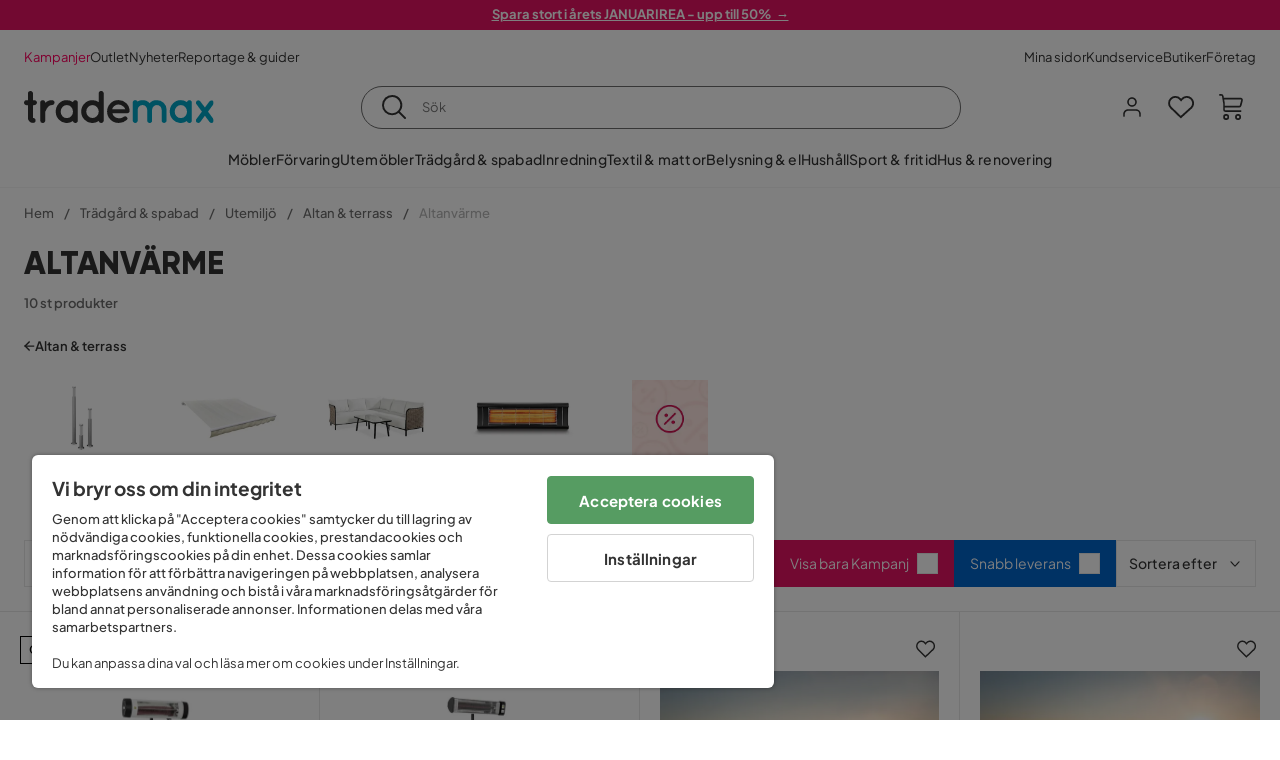

--- FILE ---
content_type: text/html; charset=utf-8
request_url: https://www.trademax.se/tr%C3%A4dg%C3%A5rd/utemilj%C3%B6/altan-terrass/altanv%C3%A4rme
body_size: 35566
content:
<!DOCTYPE html><html lang="sv-SE"><head><meta name="viewport" content="width=device-width, initial-scale=1"/><script src="https://cdn.cookielaw.org/consent/86656301-9a8a-409d-af25-bd970c41b913/otSDKStub.js" data-document-language="true" type="text/javascript" charSet="UTF-8" data-domain-script="86656301-9a8a-409d-af25-bd970c41b913"></script><script type="text/javascript">function OptanonWrapper() {}</script><script defer="" src="https://t.adii.se/init.js"></script><link rel="stylesheet" href="/static/globals.cabfd318a8a0ff356a50.css"/><script><!-- Google Tag Manager -->
(function(w,d,s,l,i){w[l]=w[l]||[];w[l].push({'gtm.start':
    new Date().getTime(),event:'gtm.js'});var f=d.getElementsByTagName(s)[0],
    j=d.createElement(s),dl=l!='dataLayer'?'&l='+l:'';j.async=true;
    var domain=w.location.hostname.split('.').slice(-2).join('.');
    j.src='https://gtm.'+domain+'/gtm.js?id='+i+dl;f.parentNode.insertBefore(j,f);
    })(window,document,'script','dataLayer','GTM-5RVV2N93');
<!-- End Google Tag Manager --></script><meta name="theme-color" content="#000"/><title>Köp Altanvärme billigt online - Trademax</title><meta data-excite="true" property="og:title" content="Köp Altanvärme billigt online - Trademax"/><meta data-excite="true" name="description" content="Köp Altanvärme hos Trademax med prisgaranti. Just nu kampanj på delar av sortimentet. ✔ 600 000 nöjda kunder ✔ Snabba leveranser ✔ 365 dagar öppet köp"/><meta data-excite="true" property="og:description" content="Köp Altanvärme hos Trademax med prisgaranti. Just nu kampanj på delar av sortimentet. ✔ 600 000 nöjda kunder ✔ Snabba leveranser ✔ 365 dagar öppet köp"/><link rel="canonical" href="https://www.trademax.se/tr%C3%A4dg%C3%A5rd/utemilj%C3%B6/altan-terrass/altanv%C3%A4rme" data-excite="true"/><link rel="og:url" href="https://www.trademax.se/tr%C3%A4dg%C3%A5rd/utemilj%C3%B6/altan-terrass/altanv%C3%A4rme" data-excite="true"/><link rel="manifest" href="/webappmanifest" crossorigin="use-credentials"/><script>window.NT_VARIANTS = "1ACqs3XVm13Vv1oXHouAxv=1,1Kc2I84tvs24XXoRoTzGX8=1,1lGBsd07shAoEpxWPPwY3w=0,1sQfpbkL6Tw8QatyAP62WO=1,2sFHZeJZ1TB2YqZ2mywpF2=0,3Y0KdWKPOLVT1YA09RjmVT=0,3f9vHGCpRMKf20rc4dRula=1,3icuTePsO0Rrnphbs88rUN=0,3so6hTFNCLNd6JHXPR9rD9=1,45MjZH6IDgQP8VZ9r9u5Vx=1,4xUijsB8nzCgUOKalj2epd=0,4zNoqkwrsSCfXePCoHK6hk=0,5BZVNbG3ePGlVKfkhqvS4I=1,67rttRaXIJTC5rmBesctRf=1,6d5tfEfPC6HefYJJlmP8pG=1,6nmy5a9gJvd1ox2w7ApeMd=0,6tebSCjX2v5rCfZ1ub4mDc=0,6udZGITZTzJubLOhlahFzw=1,7cbJPpJPdRjsFaglB5sxxT=1,7t6Ld1u9QQDS7fW9If5wzf=1,7vmE2XBCiTPExQjDNXw8kt=0";window.NT_API_KEY = "1d259c26-33ee-4a44-951c-f77204d77cda";window.NT_ENV = "main";</script></head><body><script>document.addEventListener('load',function(e) {  if (e.target instanceof HTMLImageElement){ e.target.style.opacity = '1'}},{ capture: true });</script><noscript aria-hidden="true"><style>img {opacity: 1!important;}</style></noscript><div id="container"><style data-glitz="">.a{flex-direction:column;-webkit-box-orient:vertical;-webkit-box-direction:normal}.b{min-height:100vh}.c{display:-webkit-box;display:-moz-box;display:-ms-flexbox;display:-webkit-flex;display:flex}.d{margin-bottom:0}.e{margin-top:0}.f{margin-right:0}.g{margin-left:0}.h{padding-bottom:0}.i{padding-top:0}.j{padding-right:0}.k{padding-left:0}</style><div class="a b c d e f g h i j k"><style data-glitz="">.m{z-index:8}.n{padding-right:16px}.o{padding-left:16px}.p{background-color:#F5F5F5}.q{transform:translateY(-100%)}.r{line-height:30px}.s{height:30px}.t{top:-30px}.u{position:absolute}.l:focus{transform:translateY(40px)}</style><a href="#maincontent" class="l m n o p q r s t u">Skippa sidhuvud och gå vidare.</a><div style="display:contents"><style data-glitz="">.v{justify-content:space-between;-webkit-box-pack:justify}.w{align-items:center;-webkit-box-align:center}</style><div class="v w c"><style data-glitz="">.x{width:-webkit-fill-available}.z{color:#ffffff}.a0{background-color:#E61363}.a1{z-index:6}.a4{text-decoration:none}.y:hover{color:#ffffff}.a3:hover{text-decoration:none}.a2:visited{color:inherit}</style><a class="x y z a0 a1 a2 a3 a4" data-spa-link="true" href="/kampanjer"><style data-glitz="">.a5{padding-bottom:4px}.a6{padding-top:4px}.a7{text-align:center}.a8{color:inherit}.a9{min-height:30px}.aa{width:100%}@media (max-width: 1175px){.ae{padding-right:8px}.af{padding-left:8px}}@media (min-width: 1176px){.ab{padding-right:24px}.ac{padding-left:24px}.ag{max-width:1280px}.ah{margin-right:auto}.ai{margin-left:auto}}</style><div class="a5 a6 a7 a8 a9 aa n o ab ac ae af ag ah ai"><style data-glitz="">.aj{line-height:20px}.ak{font-size:13px}@media (max-width: 1175px){.al{margin-bottom:0}}</style><p style="text-align:center" class="aj ak d al"><span style="text-decoration:underline"><strong>Spara stort i årets JANUARIREA - upp till 50%  →</strong></span></p></div></a></div></div><style data-glitz="">.am{background-color:#FFFFFF}</style><div class="am a1"><style data-glitz="">.an{padding-bottom:12px}.ao{padding-top:12px}.ap{height:52px}.aq{flex-direction:row;-webkit-box-orient:horizontal;-webkit-box-direction:normal}</style><nav class="an ao ap v aq c n o ab ac ae af aa ag ah ai"><style data-glitz="">.ar{gap:32px}.as{list-style:none}</style><ul class="ar w c as h i j k d e f g"><li><style data-glitz="">.av{color:#ff0060}.ax{font-weight:400}.at:visited{color:#ff0060}.au:hover{color:#ff0060}.aw:hover{text-decoration:underline}</style><a class="at au av aw ax ak a4" data-spa-link="true" href="/kampanjer">Kampanjer</a></li><li><style data-glitz="">.b0{color:#333333}.ay:visited{color:#333333}.az:hover{color:#333333}</style><a class="ay az b0 aw ax ak a4" data-spa-link="true" href="/kampanjer/outlet">Outlet</a></li><li><a class="ay az b0 aw ax ak a4" data-spa-link="true" href="/nyheter">Nyheter</a></li><li><a class="ay az b0 aw ax ak a4" data-spa-link="true" href="/reportage-guider">Reportage &amp; guider</a></li></ul><ul class="ar w c as h i j k d e f g"><li><a class="ay az b0 aw ax ak a4" data-spa-link="true" href="/mina-sidor">Mina sidor</a></li><li><a target="_blank" class="ay az b0 aw ax ak a4" href="https://support.trademax.se/">Kundservice</a></li><li><a class="ay az b0 aw ax ak a4" data-spa-link="true" href="/butiker">Butiker</a></li><li><a class="ay az b0 aw ax ak a4" data-spa-link="true" href="/b2b-f%C3%B6retag">Företag</a></li></ul></nav></div><style data-glitz="">.b1{top:-1px}.b2{position:-webkit-sticky;position:sticky}.b3{align-items:inherit;-webkit-box-align:inherit}</style><header class="am b1 aa a1 b2 b3 a"><style data-glitz="">.b4{grid-template-columns:auto 1fr auto;-ms-grid-columns:auto 1fr auto}.b5{display:-ms-grid;display:grid}</style><div class="w b4 b5 n o ab ac ae af aa ag ah ai"><style data-glitz="">.b6:hover{color:inherit}</style><a aria-label="Gå till startsidan" class="a2 b6 a3 a4 a8" data-spa-link="true" href="/"><style data-glitz="">.b7{height:auto}.b8{width:146px}.ba{display:block}@media (min-width: 1176px){.b9{width:190px}}</style><svg xmlns="http://www.w3.org/2000/svg" fill="none" viewBox="0 0 146.63 25.06" class="b7 b8 b9 ba"><g clip-path="url(#trademax-logo_svg__a)"><path fill="#333" d="M7.86 7.151a2.047 2.047 0 011.416.577 1.879 1.879 0 010 2.766 1.907 1.907 0 01-1.416.577h-.91v9.978a1.909 1.909 0 011.382.577c.368.38.575.887.577 1.416A1.958 1.958 0 016.949 25a3.767 3.767 0 01-2.8-1.154 3.82 3.82 0 01-1.147-2.8v-9.948H1.957a1.91 1.91 0 01-1.383-.577A1.988 1.988 0 010 9.108a1.91 1.91 0 01.577-1.383 1.91 1.91 0 011.383-.577h1.042V1.956A1.91 1.91 0 013.576.577C3.956.209 4.463.002 4.992 0a1.91 1.91 0 011.383.577 1.91 1.91 0 01.577 1.383v5.192l.908-.001zm8.567 2.159a5.974 5.974 0 012.26-1.552 6.606 6.606 0 012.596-.577 2.5 2.5 0 011.72.54 1.782 1.782 0 01.54 1.315c.003.502-.19.985-.54 1.346a1.833 1.833 0 01-1.346.577c-2.226 0-3.981 1.787-5.263 5.397v6.813a1.836 1.836 0 01-.577 1.346 1.883 1.883 0 01-1.382.54 1.844 1.844 0 01-1.887-1.881V9.039a1.683 1.683 0 01.54-1.315 1.805 1.805 0 011.346-.54 1.882 1.882 0 011.382.54 1.815 1.815 0 01.577 1.315v.27h.034zm10.525 13.122a8.985 8.985 0 01-2.463-6.308 8.92 8.92 0 012.463-6.346 7.92 7.92 0 016.072-2.627 8.129 8.129 0 014.756 1.586c.108-.43.342-.819.673-1.114.344-.303.792-.46 1.25-.438a1.8 1.8 0 011.282.577 1.86 1.86 0 01.54 1.346v14.066a1.805 1.805 0 01-.54 1.346 1.762 1.762 0 01-1.282.54 1.827 1.827 0 01-1.25-.439 1.898 1.898 0 01-.673-1.113 8.212 8.212 0 01-10.828-1.08v.004zm1.383-6.308a5.257 5.257 0 001.315 3.643 4.296 4.296 0 003.373 1.45 4.415 4.415 0 003.407-1.45 5.104 5.104 0 001.346-3.61 5.243 5.243 0 00-1.346-3.643 4.502 4.502 0 00-6.713-.033 5.013 5.013 0 00-1.382 3.643zm33.193 6.983a1.836 1.836 0 01-.577 1.346 1.815 1.815 0 01-1.315.577 1.91 1.91 0 01-1.282-.439 2.173 2.173 0 01-.673-1.08 8.642 8.642 0 01-4.858 1.553 8.218 8.218 0 01-6.14-2.631 8.76 8.76 0 01-2.53-6.308 8.76 8.76 0 012.53-6.308 8.217 8.217 0 016.14-2.63 8.09 8.09 0 014.794 1.516v-6.78a1.836 1.836 0 01.577-1.346 1.956 1.956 0 012.767 0 1.89 1.89 0 01.577 1.346l-.01 21.184zm-8.67-1.953a4.527 4.527 0 003.374-1.485 4.915 4.915 0 001.416-3.542 5.166 5.166 0 00-1.383-3.576 4.41 4.41 0 00-3.406-1.518 4.462 4.462 0 00-3.407 1.518 5.018 5.018 0 00-1.383 3.576 4.914 4.914 0 001.417 3.542 4.476 4.476 0 003.373 1.485zm28.639-5.536a1.702 1.702 0 01-.506 1.282 1.868 1.868 0 01-1.382.472H68.24a4.171 4.171 0 001.215 2.362 5.059 5.059 0 003.34 1.585 5.266 5.266 0 003.81-.877 1.931 1.931 0 011.417-.577 1.484 1.484 0 011.25.473 1.592 1.592 0 010 2.327 8.762 8.762 0 01-6.308 2.328 8.354 8.354 0 01-6.274-2.63 9.038 9.038 0 010-12.616 8.145 8.145 0 016.106-2.63 8.461 8.461 0 016.039 2.327 8.637 8.637 0 012.664 5.97l-.002.204zm-8.635-5.06a5.137 5.137 0 00-3.34 1.282 4.62 4.62 0 00-1.518 2.5h10.12a4.865 4.865 0 00-1.721-2.428 5.962 5.962 0 00-3.541-1.354z"></path><path fill="#00A5C6" d="M85.848 25.029l-.371-.034a2.369 2.369 0 01-1.114-.673 1.888 1.888 0 01-.438-1.18V9.073a1.883 1.883 0 01.54-1.383 1.805 1.805 0 011.346-.54 1.716 1.716 0 011.72 1.08 7.507 7.507 0 013.811-1.08 7.197 7.197 0 015.634 2.463 6.768 6.768 0 015.401-2.463 7.427 7.427 0 015.464 2.192 7.257 7.257 0 012.193 5.296v8.467a1.914 1.914 0 01-1.176 1.74 1.912 1.912 0 01-2.063-.394 1.835 1.835 0 01-.577-1.346v-8.433a3.548 3.548 0 00-1.08-2.596 3.624 3.624 0 00-5.126-.034 3.677 3.677 0 00-1.148 2.53v8.602a1.805 1.805 0 01-.539 1.346 1.783 1.783 0 01-1.315.54 1.891 1.891 0 01-1.347-.577 1.73 1.73 0 01-.606-1.316v-8.596a3.643 3.643 0 00-1.114-2.53 3.461 3.461 0 00-2.563-1.046 3.685 3.685 0 00-3.643 3.677v8.466l-.034.237v.1l-.101.203v.168a1.768 1.768 0 01-1.754 1.182zm29.111-2.597a8.986 8.986 0 01-2.463-6.308 8.92 8.92 0 012.463-6.346 7.915 7.915 0 016.072-2.63 8.13 8.13 0 014.756 1.585c.107-.43.342-.819.673-1.114.344-.303.792-.46 1.25-.438a1.797 1.797 0 011.281.577 1.858 1.858 0 01.54 1.346v14.07a1.804 1.804 0 01-.54 1.346 1.754 1.754 0 01-1.281.54 1.827 1.827 0 01-1.25-.439 1.895 1.895 0 01-.673-1.113 8.213 8.213 0 01-10.828-1.08v.004zm1.382-6.308a5.26 5.26 0 001.316 3.643 4.288 4.288 0 003.373 1.45 4.419 4.419 0 003.407-1.45 5.104 5.104 0 001.346-3.61 5.247 5.247 0 00-1.346-3.643 4.505 4.505 0 00-6.713-.033 5.004 5.004 0 00-1.382 3.643h-.001zm28.099-8.703a1.829 1.829 0 011.383.338 1.797 1.797 0 01.742 1.214 1.742 1.742 0 01-.337 1.346l-4.216 5.836 4.25 5.903a1.692 1.692 0 01.337 1.382 1.546 1.546 0 01-.709 1.181c-.363.264-.8.406-1.25.405a2.22 2.22 0 01-1.451-.776l-3.576-4.891-3.575 4.891a1.798 1.798 0 01-1.383.776 1.89 1.89 0 01-1.215-.405 1.848 1.848 0 01-.711-1.939c.058-.237.162-.46.307-.657l4.283-5.903-4.283-5.865a1.59 1.59 0 01-.338-1.346 1.857 1.857 0 012.091-1.552c.495.083.94.348 1.25.742l3.576 4.79 3.576-4.79a2.389 2.389 0 011.249-.68z"></path></g><defs><clipPath id="trademax-logo_svg__a"><path fill="#fff" d="M0 0h146.154v25H0z"></path></clipPath></defs></svg></a><style data-glitz="">.bb{border-bottom-color:#F5F5F5}.bc{border-bottom-style:solid}.bd{border-bottom-width:0}@media (max-width: 1175px){.bi{min-height:-webkit-fit-content;min-height:-moz-fit-content;min-height:fit-content}.bj{border-bottom-color:#F5F5F5}.bk{border-bottom-style:solid}.bl{border-bottom-width:1px}.bm{padding-bottom:12px}.bn{padding-left:12px}.bo{padding-right:12px}}@media (min-width: 1176px){.be{justify-self:center;-ms-grid-column-align:center}.bf{margin-right:40px}.bg{margin-left:40px}.bh{max-width:600px}}</style><div class="bb bc bd aa be bf bg bh bi bj bk bl bm bn bo"><style data-glitz="">.bp{justify-self:center;-ms-grid-column-align:center}.bq{padding-right:12px}.br{padding-left:12px}.bs{position:relative}.bt{z-index:1}.bu{border-radius:50px}.bv{border-bottom-color:#6C6C6C}.bw{border-bottom-width:1px}.bx{border-top-style:solid}.by{border-top-color:#6C6C6C}.bz{border-top-width:1px}.c0{border-right-style:solid}.c1{border-right-color:#6C6C6C}.c2{border-right-width:1px}.c3{border-left-style:solid}.c4{border-left-color:#6C6C6C}.c5{border-left-width:1px}</style><form action="/search" class="am bp bq br bs aa bt c bu bc bv bw bx by bz c0 c1 c2 c3 c4 c5 b0"><style data-glitz="">.c6{transition-duration:100ms}.c7{transition-timing-function:ease-in-out}.c8{transition-property:border-color;-webkit-transition-property:border-color;-moz-transition-property:border-color}.c9{height:41px}</style><div role="combobox" aria-haspopup="listbox" aria-owns="suggestions" aria-expanded="false" class="c6 c7 c8 aa c9 w v c"><style data-glitz="">.ca{padding-bottom:8px}.cb{padding-top:8px}.cc{padding-right:8px}.cd{padding-left:8px}.cg{border-radius:0}.ch{font-weight:500}.ci{justify-content:center;-webkit-box-pack:center}.cj{display:-webkit-inline-box;display:-moz-inline-box;display:-ms-inline-flexbox;display:-webkit-inline-flex;display:inline-flex}.cr{background-color:transparent}.cs{font-size:14px}.ct{transition-timing-function:ease-out}.cu{transition-duration:200ms}.cv{transition-property:color, background, opacity, border-color;-webkit-transition-property:color, background, opacity, border-color;-moz-transition-property:color, background, opacity, border-color}.cw{user-select:none;-webkit-user-select:none;-ms-user-select:none}.cx{border-bottom-style:none}.cy{border-top-style:none}.cz{border-right-style:none}.d0{border-left-style:none}.d1{font-variant:inherit}.d2{font-style:inherit}@media (hover: hover){.ck:hover{cursor:pointer}.cl:hover{border-bottom-color:transparentcc}.cm:hover{border-top-color:transparentcc}.cn:hover{border-right-color:transparentcc}.co:hover{border-left-color:transparentcc}.cp:hover{background-color:transparentcc}.cq:hover{color:inherit}}@media (max-width: 1175px){.ce{padding-right:4px}.cf{padding-left:4px}}</style><button type="submit" aria-label="Sök" class="ca cb cc cd ce cf cg ch w ci cj ck cl cm cn co cp cq a8 cr cs ct cu cv cw cx cy cz d0 d1 d2"><style data-glitz="">.d3{font-size:16px}.d4{width:1.5em}.d5{height:1.5em}</style><svg xmlns="http://www.w3.org/2000/svg" fill="currentColor" viewBox="0.5 0 19.98 19.98" class="d3 d4 d5 ba"><path clip-rule="evenodd" d="M20.255 18.58l-4.808-4.809A8.431 8.431 0 008.929 0 8.428 8.428 0 00.5 8.429a8.428 8.428 0 008.429 8.428 8.384 8.384 0 005.338-1.906l4.809 4.804a.833.833 0 001.18-1.175zM8.93 15.18c-3.727 0-6.756-3.029-6.756-6.751A6.763 6.763 0 018.93 1.673c3.722 0 6.755 3.033 6.755 6.756 0 3.722-3.033 6.75-6.755 6.75z"></path></svg></button><style data-glitz="">.d6{margin-left:8px}.d7{background-color:inherit}.dd{text-overflow:ellipsis}.de{overflow:hidden}.df{white-space:nowrap}.d8:focus{outline-style:none}.d9:focus{border-bottom-style:none}.da:focus{border-top-style:none}.db:focus{border-right-style:none}.dc:focus{border-left-style:none}</style><input role="searchbox" aria-label="Sök" aria-autocomplete="list" aria-controls="suggestions" name="q" autoComplete="off" placeholder="Sök" class="ak d6 h i j k d7 aa d8 d9 da db dc cx cy cz d0 dd de df" value=""/></div></form></div><style data-glitz="">.dg{justify-self:end;-ms-grid-column-align:end}</style><div class="dg w c"><style data-glitz="">.dh{flex-shrink:0}</style><div class="dh an ao bq br a w ci c"><style data-glitz="">.di{fill:#E9E9E9}.dj{cursor:pointer}@media (hover: hover){.dn:hover{background-color:inherit}}@media (max-width: 1175px){.dk{padding-top:12px}.dl{padding-right:9px}.dm{padding-left:9px}}</style><a id="login-button" aria-label="Logga in" aria-expanded="false" title="Logga in" class="di h i j k w c dj bm dk dl dm dn cg ch ci ck cl cm cn co cq a8 cr cs ct cu cv b6 a3 a4" data-spa-link="true" href="/login"><style data-glitz="">.do{stroke-width:1.6px}.dp{height:24px}.dq{width:24px}</style><svg xmlns="http://www.w3.org/2000/svg" viewBox="0 0 24 24" fill="none" stroke="currentColor" stroke-width="2" stroke-linecap="round" stroke-linejoin="round" class="do dp dq ba"><path d="M20 21v-2a4 4 0 00-4-4H8a4 4 0 00-4 4v2"></path><circle cx="12" cy="7" r="4"></circle></svg></a></div><div class="dh an ao bq br a w ci c"><style data-glitz="">.dr{overflow:visible}@media (max-width: 1175px){.ds{padding-right:10px}.dt{padding-left:10px}}</style><button aria-label="Favoriter 0" aria-expanded="false" type="button" class="dr bs bm dk ds dt h i j k w a c dj dn cg ch ci ck cl cm cn co cq a8 cr cs ct cu cv cw cx cy cz d0 d1 d2"><div class="bs"><style data-glitz="">.du{stroke-width:1.5px}.dv{height:26px}.dw{width:26px}</style><svg xmlns="http://www.w3.org/2000/svg" fill="none" stroke="currentColor" viewBox="-0.8 -0.5 20.5 17" class="du dv dw ba"><path d="M17.3 1.3a5 5 0 00-7.2.6l-.6.7L9 2a5 5 0 00-4-2 5 5 0 00-3.5 1.5 4.9 4.9 0 000 7L9.3 16l8.3-7.5A4.9 4.9 0 0019 4.8a5 5 0 00-1.7-3.5z"></path></svg></div></button></div><div class="dh an ao bq br a w ci c"><button aria-label="Varukorg Du har 0 varor i din varukorg" aria-expanded="false" type="button" class="h i j k w a c bm dk ds dt dn cg ch ci ck cl cm cn co cq a8 cr cs ct cu cv cw cx cy cz d0 d1 d2"><div class="bs"><svg xmlns="http://www.w3.org/2000/svg" viewBox="2 0.65 16.6 18.2" class="do dv dw ba"><path fill="currentColor" d="M18.26 3.86A1.57 1.57 0 0017 3.25H5.32l-.18-1.09A1.76 1.76 0 003.44.65H2v1.2h1.44a.54.54 0 01.56.49l.73 4.39a9 9 0 01.13 1.56v3.36a1.61 1.61 0 001.58 1.6h11.03v-1.2H6.4a.41.41 0 01-.39-.4V10.1h10.07a1.59 1.59 0 001.54-1.21l.93-3.64a1.61 1.61 0 00-.29-1.39zM17.39 5l-.93 3.6a.41.41 0 01-.38.3H6v-.61a11.5 11.5 0 00-.14-1.76l-.34-2.08H17a.36.36 0 01.3.15.41.41 0 01.09.4zM6.9 14.65a2.1 2.1 0 102.1 2.1 2.1 2.1 0 00-2.1-2.1zm0 3a.9.9 0 11.9-.9.9.9 0 01-.9.9zm8.34-3a2.1 2.1 0 102.1 2.1 2.1 2.1 0 00-2.1-2.1zm0 3a.9.9 0 11.9-.9.9.9 0 01-.9.9z"></path></svg></div></button></div></div></div><div class="bb bc bw"><style data-glitz="">.dx{height:55px}</style><nav class="ci aq c aa dx n o ab ac ae af ag ah ai"><ul class="ar c as h i j k d e f g"><style data-glitz="">.dy{height:100%}</style><li class="de ci w c dy"><style data-glitz="">.dz{font-family:Plus Jakarta Sans}.e1{letter-spacing:0.2px}.e0:hover{cursor:pointer}</style><a aria-haspopup="true" aria-expanded="false" aria-owns="MöblerMenu" aria-hidden="false" class="ch dz cs e0 a3 e1 bs w c dy cr a2 b6 a4 a8" data-spa-link="true" href="/m%C3%B6bler">Möbler</a></li><li class="de ci w c dy"><a aria-haspopup="true" aria-expanded="false" aria-owns="FörvaringMenu" aria-hidden="false" class="ch dz cs e0 a3 e1 bs w c dy cr a2 b6 a4 a8" data-spa-link="true" href="/f%C3%B6rvaring">Förvaring</a></li><li class="de ci w c dy"><a aria-haspopup="true" aria-expanded="false" aria-owns="UtemöblerMenu" aria-hidden="false" class="ch dz cs e0 a3 e1 bs w c dy cr a2 b6 a4 a8" data-spa-link="true" href="/utem%C3%B6bler">Utemöbler</a></li><li class="de ci w c dy"><a aria-haspopup="true" aria-expanded="false" aria-owns="Trädgård&amp;spabadMenu" aria-hidden="false" class="ch dz cs e0 a3 e1 bs w c dy cr a2 b6 a4 a8" data-spa-link="true" href="/tr%C3%A4dg%C3%A5rd">Trädgård &amp; spabad</a></li><li class="de ci w c dy"><a aria-haspopup="true" aria-expanded="false" aria-owns="InredningMenu" aria-hidden="false" class="ch dz cs e0 a3 e1 bs w c dy cr a2 b6 a4 a8" data-spa-link="true" href="/heminredning">Inredning</a></li><li class="de ci w c dy"><a aria-haspopup="true" aria-expanded="false" aria-owns="Textil&amp;mattorMenu" aria-hidden="false" class="ch dz cs e0 a3 e1 bs w c dy cr a2 b6 a4 a8" data-spa-link="true" href="/textilier">Textil &amp; mattor</a></li><li class="de ci w c dy"><a aria-haspopup="true" aria-expanded="false" aria-owns="Belysning&amp;elMenu" aria-hidden="false" class="ch dz cs e0 a3 e1 bs w c dy cr a2 b6 a4 a8" data-spa-link="true" href="/belysning">Belysning &amp; el</a></li><li class="de ci w c dy"><a aria-haspopup="true" aria-expanded="false" aria-owns="HushållMenu" aria-hidden="false" class="ch dz cs e0 a3 e1 bs w c dy cr a2 b6 a4 a8" data-spa-link="true" href="/hushall">Hushåll</a></li><li class="de ci w c dy"><a aria-haspopup="true" aria-expanded="false" aria-owns="Sport&amp;fritidMenu" aria-hidden="false" class="ch dz cs e0 a3 e1 bs w c dy cr a2 b6 a4 a8" data-spa-link="true" href="/sport-fritid">Sport &amp; fritid</a></li><li class="de ci w c dy"><a aria-haspopup="true" aria-expanded="false" aria-owns="Hus&amp;renoveringMenu" aria-hidden="false" class="ch dz cs e0 a3 e1 bs w c dy cr a2 b6 a4 a8" data-spa-link="true" href="/hus-renovering">Hus &amp; renovering</a></li></ul></nav></div></header><div tabindex="0"></div><div tabindex="-1"><style data-glitz="">.e2{display:none}.e3{width:440px}.e4{bottom:0}.e5{top:0}.e6{left:100%}.e7{will-change:transform}.e8{background-color:white}.e9{max-width:100%}.ea{position:fixed}</style><div class="e2 e3 e4 e5 e6 e7 e8 e9 a ea"><div class="bb bw bc w c"><style data-glitz="">.eb{flex-grow:1;-webkit-box-flex:1}.ec{padding-bottom:16px}.ed{padding-top:16px}</style><div class="eb w c ec ed n o"><h3 class="d ch d3">Varukorg</h3></div><style data-glitz="">@media (hover: hover){.ee:hover{background-color:transparent}}</style><button aria-label="Stäng" autofocus="" type="button" class="ec ed n o d3 ee cg ch w ci cj ck cl cm cn co cq a8 cr ct cu cv cw cx cy cz d0 d1 d2"><svg xmlns="http://www.w3.org/2000/svg" fill="none" stroke="currentColor" stroke-linecap="square" stroke-miterlimit="10" stroke-width="2" viewBox="0 0 32 32" class="d4 d5 ba"><path d="M16 16l-8.66 8.66L16 16 7.34 7.34 16 16l8.66-8.66L16 16l8.66 8.66z"></path></svg></button></div><style data-glitz="">.ef{overflow-y:auto}@media (min-width: 1176px){.eg::-webkit-scrollbar-thumb{background-color:rgba(0, 0, 0, 0.2)}.eh::-webkit-scrollbar-track{background-color:#F5F5F5}.ei::-webkit-scrollbar{width:4px}}</style><div class="ef eb eg eh ei"><style data-glitz="">.ej{margin-bottom:40px}.ek{margin-top:40px}</style><h3 class="ch ej ek a7">Varukorgen är tom</h3></div><style data-glitz="">@media (min-width: 1176px){.el{padding-top:20px}.em{padding-bottom:16px}.en{padding-right:16px}.eo{padding-left:16px}}</style><footer class="p ed an bq br dh el em en eo"><style data-glitz="">.fa{color:#6C6C6C}.fb{padding-right:20px}.fc{padding-left:20px}.ep[disabled]:hover{opacity:0.4}.eq[disabled]:hover{border-bottom-color:#23AA83}.er[disabled]:hover{border-top-color:#23AA83}.es[disabled]:hover{border-right-color:#23AA83}.et[disabled]:hover{border-left-color:#23AA83}.eu[disabled]:hover{background-color:#23AA83}.ev[disabled]:hover{color:#FFFFFF}.ew[disabled]{opacity:0.4}.ex[disabled]{border-bottom-color:#23AA83}.ey[disabled]{border-top-color:#23AA83}.ez[disabled]{border-right-color:#23AA83}.f0[disabled]{border-left-color:#23AA83}.f1[disabled]{background-color:#23AA83}.f2[disabled]{color:#FFFFFF}@media (hover: hover){.f3:hover{cursor:default}.f4:hover{border-bottom-color:#F5F5F5cc}.f5:hover{border-top-color:#F5F5F5cc}.f6:hover{border-right-color:#F5F5F5cc}.f7:hover{border-left-color:#F5F5F5cc}.f8:hover{background-color:#F5F5F5}.f9:hover{color:#6C6C6C}}</style><a aria-disabled="true" data-test-id="to-checkout-button" class="aa ep eq er es et eu ev ew ex ey ez f0 f1 f2 cg ch w ci cj f3 f4 f5 f6 f7 f8 f9 fa p d3 an ao fb fc ct cu cv b6 a3 a4" data-spa-link="true" href="/checkout">Till kassan</a></footer></div></div><div tabindex="0"></div><style data-glitz="">@media (max-width: 1175px){.fd{margin-top:55px}}</style><main id="maincontent" class="fd a e9 c eb dy"><style data-glitz="">.fe{margin-bottom:20px}@media (min-width: 1176px){.ff{margin-bottom:32px}}</style><div class="fe ff"><style data-glitz="">.fg{overflow-y:hidden}.fh{overflow-x:auto}@media (max-width: 1175px){.fi{line-height:normal}}</style><div class="n o ab ac ae af fg fh df an ao fi aa ag ah ai"><style data-glitz="">@media (max-width: 1175px){.fj{text-align:left}}</style><nav class="dp fj"><style data-glitz="">.fo{word-break:break-all}.fk:last-child:after{content:normal}.fl:after{margin-right:10px}.fm:after{margin-left:10px}.fn:after{content:"/"}@media (max-width: 1175px){.fp:last-child{margin-right:16px}.fq:first-child{margin-left:16px}}</style><span class="fk fl fm fn fo fa ak fp fq"><style data-glitz="">.fr:visited:hover{color:#333333}.fs:visited{color:#6C6C6C}</style><a class="fr fs az fa df a3 a4" data-spa-link="true" href="/">Hem</a></span><span class="fk fl fm fn fo fa ak fp fq"><a class="fr fs az fa df a3 a4" data-spa-link="true" href="/tr%C3%A4dg%C3%A5rd">Trädgård &amp; spabad</a></span><span class="fk fl fm fn fo fa ak fp fq"><a class="fr fs az fa df a3 a4" data-spa-link="true" href="/tr%C3%A4dg%C3%A5rd/utemilj%C3%B6">Utemiljö</a></span><span class="fk fl fm fn fo fa ak fp fq"><a class="fr fs az fa df a3 a4" data-spa-link="true" href="/tr%C3%A4dg%C3%A5rd/utemilj%C3%B6/altan-terrass">Altan &amp; terrass</a></span><span class="fk fl fm fn fo fa ak fp fq"><style data-glitz="">.ft{opacity:0.5}</style><span class="ft fa ak df">Altanvärme</span></span></nav></div><div data-scroll-id="product-listing" class="a c"><style data-glitz="">@media (min-width: 1176px){.fu{margin-right:0}.fv{margin-left:0}.fw{max-width:unset}}</style><div class="fu fv fw aa"><style data-glitz="">.fx{margin-bottom:32px}@media (max-width: 1175px){.fy{padding-right:40px}.fz{padding-left:40px}}@media (min-width: 1176px){.g0{margin-bottom:24px}}</style><div class="fx bs fy fz g0 aa ag ah ai n o ab ac"><style data-glitz="">.g1{text-transform:uppercase}.g2{font-family:Gilroy}.g3{font-size:32px}@media (max-width: 1175px){.g4{padding-bottom:4px}.g5{text-align:center}.g6{font-size:24px}}</style><h1 class="g1 d an cb g2 g3 g4 dk g5 g6">Altanvärme</h1><style data-glitz="">.g7{font-weight:600}</style><div class="fa g7 ak g5">10 st produkter</div></div></div><div class="aa ag ah ai"><div class="a c bs ab ac"><style data-glitz="">.g8{padding-bottom:24px}.g9{column-gap:8px}</style><a class="g8 g7 ak g9 w c a2 b6 a3 a4 a8" data-spa-link="true" href="/tr%C3%A4dg%C3%A5rd/utemilj%C3%B6/altan-terrass"><style data-glitz="">.ga{font-size:10px}.gc{transform:rotate(180deg)}@media (min-width: 1176px){.gb{font-size:7px}}</style><svg viewBox="0 0 10 10" fill="none" xmlns="http://www.w3.org/2000/svg" class="ga gb gc d4 d5 ba"><g fill="currentColor"><path d="M4.883 9.666l4.45-4.667-.89-.932-4.45 4.666.89.933z"></path><path d="M9.334 5L4.884.334l-.89.934 4.45 4.666.89-.934z"></path><path d="M8.181 5.547H0v-1.32H8.18v1.32z"></path></g></svg>Altan &amp; terrass</a><style data-glitz="">.gd{align-self:flex-start}</style><div class="fe gd ff bs e9"><div class="de e9"><style data-glitz="">.ge{row-gap:32px}.gf{column-gap:32px}.gg{grid-auto-flow:column}</style><ul class="f g ge gf gg b5 as h i j k d e"><style data-glitz="">.gh{width:100px}@media (min-width: 1176px){.gi{width:115px}}</style><a class="bs gh gi a2 b6 a3 a4 a8" data-spa-link="true" href="/tr%C3%A4dg%C3%A5rd/utemilj%C3%B6/altan-terrass/altanbelysning"><style data-glitz="">.gj{object-fit:contain}.gk{height:66px}.gn{transition-timing-function:ease-in}.go{transition-property:opacity;-webkit-transition-property:opacity;-moz-transition-property:opacity}.gp{opacity:0}@media (min-width: 1176px){.gl{height:76px}.gm{width:100%}}</style><img loading="lazy" alt="Altanbelysning" title="Altanbelysning" height="512" width="768" srcSet="/assets/contentful/faov0eykzznw/45NPySMyFXDYKZhyWDp1OM/f375c375ee508dfcc254521ed3aedaee/image-3776504.jpg?preset=thumb 180w,/assets/contentful/faov0eykzznw/45NPySMyFXDYKZhyWDp1OM/f375c375ee508dfcc254521ed3aedaee/image-3776504.jpg?preset=thumb&amp;dpr=1.5 270w,/assets/contentful/faov0eykzznw/45NPySMyFXDYKZhyWDp1OM/f375c375ee508dfcc254521ed3aedaee/image-3776504.jpg?preset=thumb&amp;dpr=2 360w" src="/assets/contentful/faov0eykzznw/45NPySMyFXDYKZhyWDp1OM/f375c375ee508dfcc254521ed3aedaee/image-3776504.jpg?preset=thumb&amp;dpr=2" class="gj gk aa gl gm gn cu go gp e9"/><style data-glitz="">.gq{line-height:18px}.gr{margin-top:16px}</style><div class="gq gr a7 g7 ak">Altanbelysning</div></a><a class="bs gh gi a2 b6 a3 a4 a8" data-spa-link="true" href="/utem%C3%B6bler/solskydd/markiser"><img loading="lazy" alt="Markiser" title="Markiser" height="512" width="768" srcSet="/assets/contentful/faov0eykzznw/1IL3qJayL77K2DEYOEx2DB/dcc0584957c04664fdcfde689b057725/image-2990337.jpg?preset=thumb 180w,/assets/contentful/faov0eykzznw/1IL3qJayL77K2DEYOEx2DB/dcc0584957c04664fdcfde689b057725/image-2990337.jpg?preset=thumb&amp;dpr=1.5 270w,/assets/contentful/faov0eykzznw/1IL3qJayL77K2DEYOEx2DB/dcc0584957c04664fdcfde689b057725/image-2990337.jpg?preset=thumb&amp;dpr=2 360w" src="/assets/contentful/faov0eykzznw/1IL3qJayL77K2DEYOEx2DB/dcc0584957c04664fdcfde689b057725/image-2990337.jpg?preset=thumb&amp;dpr=2" class="gj gk aa gl gm gn cu go gp e9"/><div class="gq gr a7 g7 ak">Markiser</div></a><a class="bs gh gi a2 b6 a3 a4 a8" data-spa-link="true" href="/tr%C3%A4dg%C3%A5rd/utemilj%C3%B6/altan-terrass/altanm%C3%B6bler"><img loading="lazy" alt="Altanmöbler" title="Altanmöbler" height="512" width="768" srcSet="/assets/contentful/faov0eykzznw/3Cu6m7J7dvn7DZoabUxGp6/7663b85c906d5b6ee352fa5fef744212/image-3776502.jpg?preset=thumb 180w,/assets/contentful/faov0eykzznw/3Cu6m7J7dvn7DZoabUxGp6/7663b85c906d5b6ee352fa5fef744212/image-3776502.jpg?preset=thumb&amp;dpr=1.5 270w,/assets/contentful/faov0eykzznw/3Cu6m7J7dvn7DZoabUxGp6/7663b85c906d5b6ee352fa5fef744212/image-3776502.jpg?preset=thumb&amp;dpr=2 360w" src="/assets/contentful/faov0eykzznw/3Cu6m7J7dvn7DZoabUxGp6/7663b85c906d5b6ee352fa5fef744212/image-3776502.jpg?preset=thumb&amp;dpr=2" class="gj gk aa gl gm gn cu go gp e9"/><div class="gq gr a7 g7 ak">Altanmöbler</div></a><a class="bs gh gi a2 b6 a3 a4 a8" data-spa-link="true" href="/tr%C3%A4dg%C3%A5rd/utemilj%C3%B6/altan-terrass/altanv%C3%A4rme"><img alt="Altanvärme" title="Altanvärme" height="512" width="768" srcSet="/assets/contentful/faov0eykzznw/4PxRRpWASTyGIJrTfFzfc8/1bd4a3bfc0625c2dd6e50842ce7e99af/image-3776507.jpg?preset=thumb 180w,/assets/contentful/faov0eykzznw/4PxRRpWASTyGIJrTfFzfc8/1bd4a3bfc0625c2dd6e50842ce7e99af/image-3776507.jpg?preset=thumb&amp;dpr=1.5 270w,/assets/contentful/faov0eykzznw/4PxRRpWASTyGIJrTfFzfc8/1bd4a3bfc0625c2dd6e50842ce7e99af/image-3776507.jpg?preset=thumb&amp;dpr=2 360w" src="/assets/contentful/faov0eykzznw/4PxRRpWASTyGIJrTfFzfc8/1bd4a3bfc0625c2dd6e50842ce7e99af/image-3776507.jpg?preset=thumb&amp;dpr=2" class="gj gk aa gl gm gn cu go gp e9"/><div class="gq gr a7 g7 ak">Altanvärme</div></a><style data-glitz="">.gs{background-color:transparent;background-color:initial}.gt{font-weight:inherit}</style><button class="bs gh gi gs a8 cw h i j k cx cy cz d0 gt d1 d2"><img loading="lazy" alt="" height="220" width="220" srcSet="/assets/contentful/faov0eykzznw/7e2ARIiLoak6whOCRXqG5G/be8949d25f34d4f0d0144c6ca66cdc36/image-3323319__1_.jpg?preset=thumb 180w,/assets/contentful/faov0eykzznw/7e2ARIiLoak6whOCRXqG5G/be8949d25f34d4f0d0144c6ca66cdc36/image-3323319__1_.jpg?preset=thumb&amp;dpr=1.5 270w,/assets/contentful/faov0eykzznw/7e2ARIiLoak6whOCRXqG5G/be8949d25f34d4f0d0144c6ca66cdc36/image-3323319__1_.jpg?preset=thumb&amp;dpr=2 360w" src="/assets/contentful/faov0eykzznw/7e2ARIiLoak6whOCRXqG5G/be8949d25f34d4f0d0144c6ca66cdc36/image-3323319__1_.jpg?preset=thumb&amp;dpr=2" class="gj gk aa gl gm gn cu go gp e9"/><div class="gq gr a7 g7 ak">Altanvärme på kampanj</div></button></ul></div></div></div></div><style data-glitz="">.gu{margin-bottom:70px}</style><div class="gu aa ag ah ai"><style data-glitz="">.gv{margin-bottom:24px}</style><div class="gv c n o ab ac ae af"><div class="cc g9 c"><style data-glitz="">.h3{border-bottom-color:#E7E7E7}.h4{border-top-color:#E7E7E7}.h5{border-right-color:#E7E7E7}.h6{border-left-color:#E7E7E7}@media (hover: hover){.gx:hover{border-bottom-color:#E7E7E7}.gy:hover{border-top-color:#E7E7E7}.gz:hover{border-right-color:#E7E7E7}.h0:hover{border-left-color:#E7E7E7}.h1:hover{background-color:#FFFFFFcc}.h2:hover{color:#333333}}@media (max-width: 1175px){.gw{font-size:13px}}</style><button data-facet="colors" aria-haspopup="dialog" aria-expanded="false" aria-controls="productfilter-flyout" type="button" class="cg ch w c gw ci ck gx gy gz h0 h1 h2 bc h3 bw bx h4 bz c0 h5 c2 c3 h6 c5 b0 am cs an ao n o ct cu cv cw d1 d2">Färg<style data-glitz="">.h7{margin-right:-5px}.h8{margin-left:10px}</style><svg width="1.5em" height="1.5em" viewBox="0 0 24 24" fill="none" stroke="currentColor" stroke-linecap="square" stroke-miterlimit="10" stroke-width="2" class="h7 h8 ga"><path d="M18 9.75l-6 6-6-6"></path></svg></button><button data-facet="dimensions" aria-haspopup="dialog" aria-expanded="false" aria-controls="productfilter-flyout" type="button" class="cg ch w c gw ci ck gx gy gz h0 h1 h2 bc h3 bw bx h4 bz c0 h5 c2 c3 h6 c5 b0 am cs an ao n o ct cu cv cw d1 d2">Storlek<svg width="1.5em" height="1.5em" viewBox="0 0 24 24" fill="none" stroke="currentColor" stroke-linecap="square" stroke-miterlimit="10" stroke-width="2" class="h7 h8 ga"><path d="M18 9.75l-6 6-6-6"></path></svg></button><button data-facet="price" aria-haspopup="dialog" aria-expanded="false" aria-controls="productfilter-flyout" type="button" class="cg ch w c gw ci ck gx gy gz h0 h1 h2 bc h3 bw bx h4 bz c0 h5 c2 c3 h6 c5 b0 am cs an ao n o ct cu cv cw d1 d2">Pris<svg width="1.5em" height="1.5em" viewBox="0 0 24 24" fill="none" stroke="currentColor" stroke-linecap="square" stroke-miterlimit="10" stroke-width="2" class="h7 h8 ga"><path d="M18 9.75l-6 6-6-6"></path></svg></button><button data-facet="material" aria-haspopup="dialog" aria-expanded="false" aria-controls="productfilter-flyout" type="button" class="cg ch w c gw ci ck gx gy gz h0 h1 h2 bc h3 bw bx h4 bz c0 h5 c2 c3 h6 c5 b0 am cs an ao n o ct cu cv cw d1 d2">Material<svg width="1.5em" height="1.5em" viewBox="0 0 24 24" fill="none" stroke="currentColor" stroke-linecap="square" stroke-miterlimit="10" stroke-width="2" class="h7 h8 ga"><path d="M18 9.75l-6 6-6-6"></path></svg></button><button data-facet="FastDelivery" aria-haspopup="dialog" aria-expanded="false" aria-controls="productfilter-flyout" type="button" class="cg ch w c gw ci ck gx gy gz h0 h1 h2 bc h3 bw bx h4 bz c0 h5 c2 c3 h6 c5 b0 am cs an ao n o ct cu cv cw d1 d2">Snabb leverans<svg width="1.5em" height="1.5em" viewBox="0 0 24 24" fill="none" stroke="currentColor" stroke-linecap="square" stroke-miterlimit="10" stroke-width="2" class="h7 h8 ga"><path d="M18 9.75l-6 6-6-6"></path></svg></button></div><button aria-haspopup="dialog" aria-expanded="false" aria-controls="productfilter-flyout" type="button" class="cg ch w c gw ci ck gx gy gz h0 h1 h2 bc h3 bw bx h4 bz c0 h5 c2 c3 h6 c5 b0 am cs an ao n o ct cu cv cw d1 d2"><style data-glitz="">.h9{height:10px}.ha{width:13px}.hb{margin-right:8px}</style><svg viewBox="0 0 13 10" fill="none" xmlns="http://www.w3.org/2000/svg" class="dh h9 ha hb ba"><path fill-rule="evenodd" clip-rule="evenodd" d="M1 0h11a1 1 0 110 2H1a1 1 0 010-2zm1 4h9a1 1 0 110 2H2a1 1 0 010-2zm3 4h3a1 1 0 010 2H5a1 1 0 010-2z" fill="currentColor"></path></svg>Alla filter</button><style data-glitz="">.hc{gap:8px}.hd{justify-content:flex-end;-webkit-box-pack:end}@media (max-width: 1175px){.he{margin-bottom:16px}.hf{margin-right:16px}.hg{margin-left:16px}.hh{grid-template-columns:repeat(auto-fit, minmax(170px, 1fr));-ms-grid-columns:repeat(auto-fit, minmax(170px, 1fr))}.hi{display:-ms-grid;display:grid}}</style><div class="hc eb hd c he hf hg hh hi"><style data-glitz="">.hj{color:#FFFFFF}@media (max-width: 1175px){.hk{height:46px}}</style><label class="hj a0 cs n o ax cg ci c gw hk dd de df"><style data-glitz="">.hl{width:0}.hm{height:0}</style><input type="checkbox" class="gp hl hm"/><style data-glitz="">.hn{width:inherit}.ho{vertical-align:middle}</style><div class="bs dj hn ho w cj"><span class="hb w hn c">Visa bara Kampanj</span><style data-glitz="">.hp{border-bottom-color:#E9E9E9}.hq{border-top-color:#E9E9E9}.hr{border-right-color:#E9E9E9}.hs{border-left-color:#E9E9E9}.ht{background-position:center}.hu{background-image:none}.hv{color:transparent}.hw{flex-grow:0;-webkit-box-flex:0}.hx{stroke-width:2.8px}.hy{height:21px}.hz{width:21px}.i0{padding-bottom:1px}.i1{padding-top:1px}.i2{padding-right:1px}.i3{padding-left:1px}</style><svg width="1.5em" height="1.5em" viewBox="0 0 24 24" fill="none" stroke="currentColor" stroke-width="1.5" stroke-linecap="round" stroke-linejoin="round" class="bw hp bz hq c2 hr c5 hs ht hu am hv hw dh hx hy hz bc bx c0 c3 i0 i1 i2 i3 cg"><polyline points="20 6 9 17 4 12"></polyline></svg></div></label><style data-glitz="">.i4{background-color:#0064ca}</style><label class="hj i4 cs n o ax cg ci c gw hk dd de df"><input type="checkbox" class="gp hl hm"/><div class="bs dj hn ho w cj"><span class="hb w hn c">Snabb leverans</span><svg width="1.5em" height="1.5em" viewBox="0 0 24 24" fill="none" stroke="currentColor" stroke-width="1.5" stroke-linecap="round" stroke-linejoin="round" class="bw hp bz hq c2 hr c5 hs ht hu am hv hw dh hx hy hz bc bx c0 c3 i0 i1 i2 i3 cg"><polyline points="20 6 9 17 4 12"></polyline></svg></div></label><div class="ch cs ci c"><style data-glitz="">.i5{font-size:inherit}</style><div class="eb dy i5 a c"><input type="hidden" readonly="" value=""/><div id="select-label"><style data-glitz="">.i6{clip-path:inset(50%);-webkit-clip-path:inset(50%)}.i7{clip:rect(0 0 0 0)}.i8{border-top-width:0}.i9{border-right-width:0}.ia{border-left-width:0}.ib{margin-bottom:-1px}.ic{margin-top:-1px}.id{margin-right:-1px}.ie{margin-left:-1px}.if{height:1px}.ig{width:1px}</style><span class="df i6 i7 de h i j k bd cx i8 cy i9 cz ia d0 ib ic id ie if ig u">Sortera efter</span></div><style data-glitz="">.ih:focus-visible:focus-within{outline-color:black}.ii:focus-visible{outline-offset:4px}.ij:focus-visible{outline-style:solid}.ik:focus-visible{outline-width:2px}@media (max-width: 1175px){.il{justify-content:center;-webkit-box-pack:center}}</style><div tabindex="0" role="combobox" aria-haspopup="listbox" aria-expanded="false" aria-controls="select-listbox" aria-labelledby="select-label" aria-activedescendant="option-undefined" class="ih ii ij ik ch cg il gw bc h3 bw bx h4 bz c0 h5 c2 c3 h6 c5 cs an ao bq br dy dj w v c"><span>Sortera efter</span><style data-glitz="">.im{transform:scaleY(1)}.in{transition-property:transform;-webkit-transition-property:transform;-moz-transition-property:transform}.io{font-size:11px}</style><svg width="1.5em" height="1.5em" viewBox="0 0 24 24" fill="none" stroke="currentColor" stroke-linecap="square" stroke-miterlimit="10" stroke-width="2" class="im ct cu in do dh d6 io"><path d="M18 9.75l-6 6-6-6"></path></svg></div><style data-glitz="">.ip{min-width:140px}.iq{z-index:7}</style><div class="ip iq bs"></div><style data-glitz="">.ir{pointer-events:none}.is{visibility:hidden}</style><div class="cs an ao n o df ir is u"><div class="hc w c">Populärt</div><div class="hc w c">Lägsta pris</div><div class="hc w c">Högsta pris</div><div class="hc w c">Nyast först</div><div class="hc w c">Högst rabatt</div></div></div></div></div></div><!--$--><!--/$--><style data-glitz="">.it{grid-template-columns:repeat(2, minmax(0, 1fr));-ms-grid-columns:repeat(2, minmax(0, 1fr))}@media (min-width: 769px){.iu{grid-template-columns:repeat(3, minmax(0, 1fr));-ms-grid-columns:repeat(3, minmax(0, 1fr))}}@media (min-width: 1176px){.iv{grid-template-columns:repeat(4, minmax(0, 1fr));-ms-grid-columns:repeat(4, minmax(0, 1fr))}}</style><ul class="h4 bx bz it b5 iu iv as h i j k d e f g"><style data-glitz="">@media (min-width: 1176px){.iw{padding-bottom:24px}.ix{padding-top:24px}.iy{padding-right:20px}.iz{padding-left:20px}}</style><li class="h5 c0 c2 h3 bc bw ec ed cc cd iw ix iy iz bs"><div role="article" class="aa dy a c bs"><a aria-labelledby="title-556587 desc-556587" aria-describedby="rating-556587 price-556587" class="a7 w b5 a2 b6 a3 a4 a8" data-spa-link="true" href="/tr%C3%A4dg%C3%A5rd/utemilj%C3%B6/altan-terrass/altanv%C3%A4rme/celso-infrav%C3%A4rmare-1500w-p132904"><div class="aa eb"><style data-glitz="">.j0{padding-top:100%}</style><div class="j0 de bs"><style data-glitz="">.j1{left:0}</style><img loading="lazy" alt="Celso Infravärmare 1500W, undefined" height="2000" width="3000" srcSet="/assets/blobs/hus-renovering-klimatkontroll-uppv%C3%A4rmning-utev%C3%A4rme-terassv%C3%A4rmare-celso-infrav%C3%A4rmare-1500w/556587(1)-02e88aa1f2.jpeg?preset=tiny 360w,/assets/blobs/hus-renovering-klimatkontroll-uppv%C3%A4rmning-utev%C3%A4rme-terassv%C3%A4rmare-celso-infrav%C3%A4rmare-1500w/556587(1)-02e88aa1f2.jpeg?preset=tiny&amp;dpr=1.5 540w,/assets/blobs/hus-renovering-klimatkontroll-uppv%C3%A4rmning-utev%C3%A4rme-terassv%C3%A4rmare-celso-infrav%C3%A4rmare-1500w/556587(1)-02e88aa1f2.jpeg?preset=tiny&amp;dpr=2 720w" src="/assets/blobs/hus-renovering-klimatkontroll-uppv%C3%A4rmning-utev%C3%A4rme-terassv%C3%A4rmare-celso-infrav%C3%A4rmare-1500w/556587(1)-02e88aa1f2.jpeg?preset=tiny&amp;dpr=2" sizes="40vw" class="gj dy aa j1 e5 u gn cu go gp e9"/></div></div><style data-glitz="">.j2{text-align:left}</style><div class="j2 ca"><style data-glitz="">.j3{margin-bottom:8px}.j4{display:-webkit-box}.j5{-webkit-box-orient:vertical}.j6{min-height:2lh}.j7{-webkit-line-clamp:2}@media (min-width: 1176px){.j8{font-size:16px}}</style><h2 id="title-556587" class="j3 aw j4 j5 j6 j7 dd de ch cs j8">Celso Infravärmare 1500W</h2><style data-glitz="">@media (min-width: 1176px){.j9{font-size:14px}}</style><div id="desc-556587" class="j3 fa fo ak j9"></div><style data-glitz="">.ja{column-gap:1px}</style><div id="rating-556587" role="img" aria-label="Missing translation for product.ratingsStarsText" class="j3 ja w c"><style data-glitz="">.jc{height:12px}.jd{width:12px}.jm{clip-path:polygon(50% 73%, 20% 90%, 28% 58%, 2.5% 35%, 37% 32%, 50% 0%, 63% 32%, 97% 35%, 72% 60%, 78% 90%);-webkit-clip-path:polygon(50% 73%, 20% 90%, 28% 58%, 2.5% 35%, 37% 32%, 50% 0%, 63% 32%, 97% 35%, 72% 60%, 78% 90%)}.jn{background-color:#E7E7E7}.jb:before{width:100%}.jg:before{background-color:#E38F22}.jh:before{height:100%}.ji:before{top:0}.jj:before{left:0}.jk:before{position:absolute}.jl:before{content:""}@media (max-width: 1175px){.je{height:12px}.jf{width:12px}}</style><span aria-hidden="true" class="jb jc jd je jf jg jh ji jj jk jl jm jn bs"></span><style data-glitz="">.jo:before{width:79.99999999999999%}</style><span aria-hidden="true" class="jo jc jd je jf jg jh ji jj jk jl jm jn bs"></span><style data-glitz="">.jp:before{width:-20.000000000000018%}</style><span aria-hidden="true" class="jp jc jd je jf jg jh ji jj jk jl jm jn bs"></span><style data-glitz="">.jq:before{width:-120.00000000000001%}</style><span aria-hidden="true" class="jq jc jd je jf jg jh ji jj jk jl jm jn bs"></span><style data-glitz="">.jr:before{width:-220.00000000000003%}</style><span aria-hidden="true" class="jr jc jd je jf jg jh ji jj jk jl jm jn bs"></span><style data-glitz="">.js{line-height:1}.jt{margin-left:6px}</style><span aria-hidden="true" class="a8 js cs jt gw">(<!-- -->4<!-- -->)</span></div><div id="price-556587"><style data-glitz="">.ju{line-height:1.2}.jv{font-size:24px}.jw{column-gap:0.3em}.jx{flex-wrap:wrap;-webkit-box-lines:multiple}.jy{align-items:flex-end;-webkit-box-align:end}</style><div class="ju jv jw jx jy c"><style data-glitz="">.jz{clip-path:inset(100%);-webkit-clip-path:inset(100%)}</style><span class="de i7 jz bd i8 i9 ia h i j k ib ic id ie if ig u"> Pris</span><style data-glitz="">.k0{color:#E61363}.k1{align-items:baseline;-webkit-box-align:baseline}.k2{padding-bottom:2px}.k3{padding-top:2px}.k4{padding-right:7px}.k5{padding-left:7px}.k6{font-weight:800}</style><span class="k0 df k1 cj k2 k3 k4 k5 k6">1 299:-</span></div></div></div></a><style data-glitz="">.k7{margin-right:30px}.k8{gap:6px}.k9{align-items:flex-start;-webkit-box-align:start}@media (min-width: 1176px){.ka{left:0}.kb{top:0}}</style><div class="k7 j1 e5 u k8 k9 jx c bf ka kb"><style data-glitz="">.kc{font-size:12px}.kd{border-bottom-color:#000000}.ke{border-top-color:#000000}.kf{border-right-color:#000000}.kg{border-left-color:#000000}.kh{color:#000000}.ki{letter-spacing:0.8px}@media (max-width: 1175px){.kj{padding-top:4px}}</style><div class="a5 a6 cc cd kc kd bc bw ke bx bz kf c0 c2 kg c3 c5 kh am w c ch cg ki g4 kj ae af">Outlet</div></div><style data-glitz="">.kk{right:-8px}.kl{top:-9px}.km{border-radius:50%}</style><button aria-label="Lägg till i favoriter" aria-pressed="false" type="button" class="ak b0 kk kl u km bd i8 i9 ia cj ch w ci ck cl cm cn co cp cq cr an ao bq br ct cu cv cw cx cy cz d0 d1 d2"><style data-glitz="">.kn{justify-content:inherit;-webkit-box-pack:inherit}.ko{flex-direction:inherit;-webkit-box-orient:horizontal;-webkit-box-direction:normal}.kp{display:inherit}</style><div class="hn kn b3 ko kp"><svg xmlns="http://www.w3.org/2000/svg" fill="none" stroke="currentColor" viewBox="-0.8 -0.5 20.5 17" aria-hidden="true" class="du d4 d5 ba"><path d="M17.3 1.3a5 5 0 00-7.2.6l-.6.7L9 2a5 5 0 00-4-2 5 5 0 00-3.5 1.5 4.9 4.9 0 000 7L9.3 16l8.3-7.5A4.9 4.9 0 0019 4.8a5 5 0 00-1.7-3.5z"></path></svg></div></button></div></li><li class="h5 c0 c2 h3 bc bw ec ed cc cd iw ix iy iz bs"><div role="article" class="aa dy a c bs"><a aria-labelledby="title-556589 desc-556589" aria-describedby="rating-556589 price-556589" class="a7 w b5 a2 b6 a3 a4 a8" data-spa-link="true" href="/tr%C3%A4dg%C3%A5rd/utemilj%C3%B6/altan-terrass/altanv%C3%A4rme/celso-infrav%C3%A4rmare-2000w-p132906"><div class="aa eb"><div class="j0 de bs"><img loading="lazy" alt="Celso Infravärmare 2000W, undefined" height="2000" width="3000" srcSet="/assets/blobs/hus-renovering-klimatkontroll-uppv%C3%A4rmning-utev%C3%A4rme-terassv%C3%A4rmare-celso-infrav%C3%A4rmare-2000w/556589(1)-ee57df50e5.jpeg?preset=tiny 360w,/assets/blobs/hus-renovering-klimatkontroll-uppv%C3%A4rmning-utev%C3%A4rme-terassv%C3%A4rmare-celso-infrav%C3%A4rmare-2000w/556589(1)-ee57df50e5.jpeg?preset=tiny&amp;dpr=1.5 540w,/assets/blobs/hus-renovering-klimatkontroll-uppv%C3%A4rmning-utev%C3%A4rme-terassv%C3%A4rmare-celso-infrav%C3%A4rmare-2000w/556589(1)-ee57df50e5.jpeg?preset=tiny&amp;dpr=2 720w" src="/assets/blobs/hus-renovering-klimatkontroll-uppv%C3%A4rmning-utev%C3%A4rme-terassv%C3%A4rmare-celso-infrav%C3%A4rmare-2000w/556589(1)-ee57df50e5.jpeg?preset=tiny&amp;dpr=2" sizes="40vw" class="gj dy aa j1 e5 u gn cu go gp e9"/></div></div><div class="j2 ca"><h2 id="title-556589" class="j3 aw j4 j5 j6 j7 dd de ch cs j8">Celso Infravärmare 2000W</h2><div id="desc-556589" class="j3 fa fo ak j9"></div><div id="price-556589"><div class="ju jv jw jx jy c"><span class="de i7 jz bd i8 i9 ia h i j k ib ic id ie if ig u"> Pris</span><span class="k0 df k1 cj k2 k3 k4 k5 k6">999:-</span></div></div></div></a><div class="k7 j1 e5 u k8 k9 jx c bf ka kb"><div class="a5 a6 cc cd kc kd bc bw ke bx bz kf c0 c2 kg c3 c5 kh am w c ch cg ki g4 kj ae af">Outlet</div></div><button aria-label="Lägg till i favoriter" aria-pressed="false" type="button" class="ak b0 kk kl u km bd i8 i9 ia cj ch w ci ck cl cm cn co cp cq cr an ao bq br ct cu cv cw cx cy cz d0 d1 d2"><div class="hn kn b3 ko kp"><svg xmlns="http://www.w3.org/2000/svg" fill="none" stroke="currentColor" viewBox="-0.8 -0.5 20.5 17" aria-hidden="true" class="du d4 d5 ba"><path d="M17.3 1.3a5 5 0 00-7.2.6l-.6.7L9 2a5 5 0 00-4-2 5 5 0 00-3.5 1.5 4.9 4.9 0 000 7L9.3 16l8.3-7.5A4.9 4.9 0 0019 4.8a5 5 0 00-1.7-3.5z"></path></svg></div></button></div></li><li class="h5 c0 c2 h3 bc bw ec ed cc cd iw ix iy iz bs"><div role="article" class="aa dy a c bs"><a aria-labelledby="title-1012759 desc-1012759" aria-describedby="rating-1012759 price-1012759" class="a7 w b5 a2 b6 a3 a4 a8" data-spa-link="true" href="/tr%C3%A4dg%C3%A5rd/utemilj%C3%B6/altan-terrass/altanv%C3%A4rme/vezuvio-infrav%C3%A4rmare-svart-p512759"><div class="aa eb"><div class="j0 de bs"><img loading="lazy" alt="Vezuvio Infravärmare, Svart" height="750" width="1000" srcSet="/assets/blobs/hus-renovering-klimatkontroll-uppv%C3%A4rmning-utev%C3%A4rme-terassv%C3%A4rmare-vezuvio-infrav%C3%A4rmare-svart/3d69d15cbe2aad53dd823b9f8c5e914affbef6cc-59c7a8ce14.jpeg?preset=tiny 360w,/assets/blobs/hus-renovering-klimatkontroll-uppv%C3%A4rmning-utev%C3%A4rme-terassv%C3%A4rmare-vezuvio-infrav%C3%A4rmare-svart/3d69d15cbe2aad53dd823b9f8c5e914affbef6cc-59c7a8ce14.jpeg?preset=tiny&amp;dpr=1.5 540w,/assets/blobs/hus-renovering-klimatkontroll-uppv%C3%A4rmning-utev%C3%A4rme-terassv%C3%A4rmare-vezuvio-infrav%C3%A4rmare-svart/3d69d15cbe2aad53dd823b9f8c5e914affbef6cc-59c7a8ce14.jpeg?preset=tiny&amp;dpr=2 720w" src="/assets/blobs/hus-renovering-klimatkontroll-uppv%C3%A4rmning-utev%C3%A4rme-terassv%C3%A4rmare-vezuvio-infrav%C3%A4rmare-svart/3d69d15cbe2aad53dd823b9f8c5e914affbef6cc-59c7a8ce14.jpeg?preset=tiny&amp;dpr=2" sizes="40vw" class="gj dy aa j1 e5 u gn cu go gp e9"/></div></div><div class="j2 ca"><h2 id="title-1012759" class="j3 aw j4 j5 j6 j7 dd de ch cs j8">Vezuvio Infravärmare</h2><div id="desc-1012759" class="j3 fa fo ak j9">Svart</div><div class="k9 a c"><style data-glitz="">.kq{padding-bottom:3px}.kr{padding-top:3px}.ks{padding-right:6px}.kt{padding-left:6px}.ku{color:white}.kv{background-color:black}.kw{column-gap:4px}</style><div class="kq kr ks kt g1 gq kc g7 ku kv kw c">Se priset!</div><div class="ju jv jw jx jy c"><span class="de i7 jz bd i8 i9 ia h i j k ib ic id ie if ig u"> Pris</span><style data-glitz="">.kx{background-color:#FFD4E5}</style><span class="kh kx df k1 cj k2 k3 k4 k5 k6">2 539:-</span><span class="de i7 jz bd i8 i9 ia h i j k ib ic id ie if ig u">Original Pris</span><span class="ak ax fa">Ord. pris  <!-- -->2 999:-</span></div><style data-glitz="">.ky{margin-top:12px}</style><div class="ak ky ax fa">Tidigare lägsta pris 2 539:-</div></div></div></a><button aria-label="Lägg till i favoriter" aria-pressed="false" type="button" class="ak b0 kk kl u km bd i8 i9 ia cj ch w ci ck cl cm cn co cp cq cr an ao bq br ct cu cv cw cx cy cz d0 d1 d2"><div class="hn kn b3 ko kp"><svg xmlns="http://www.w3.org/2000/svg" fill="none" stroke="currentColor" viewBox="-0.8 -0.5 20.5 17" aria-hidden="true" class="du d4 d5 ba"><path d="M17.3 1.3a5 5 0 00-7.2.6l-.6.7L9 2a5 5 0 00-4-2 5 5 0 00-3.5 1.5 4.9 4.9 0 000 7L9.3 16l8.3-7.5A4.9 4.9 0 0019 4.8a5 5 0 00-1.7-3.5z"></path></svg></div></button></div></li><li class="cz h5 c2 h3 bc bw ec ed cc cd iw ix iy iz bs"><div role="article" class="aa dy a c bs"><a aria-labelledby="title-1012809 desc-1012809" aria-describedby="rating-1012809 price-1012809" class="a7 w b5 a2 b6 a3 a4 a8" data-spa-link="true" href="/tr%C3%A4dg%C3%A5rd/utemilj%C3%B6/altan-terrass/altanv%C3%A4rme/vezuvio-infrav%C3%A4rmare-svart-p512809"><div class="aa eb"><div class="j0 de bs"><img loading="lazy" alt="Vezuvio Infravärmare, Svart" height="750" width="1000" srcSet="/assets/blobs/hus-renovering-klimatkontroll-uppv%C3%A4rmning-utev%C3%A4rme-terassv%C3%A4rmare-vezuvio-infrav%C3%A4rmare-svart/df51fb954bee2b61df6df87bb9776593bc138de8-65ef4be233.jpeg?preset=tiny 360w,/assets/blobs/hus-renovering-klimatkontroll-uppv%C3%A4rmning-utev%C3%A4rme-terassv%C3%A4rmare-vezuvio-infrav%C3%A4rmare-svart/df51fb954bee2b61df6df87bb9776593bc138de8-65ef4be233.jpeg?preset=tiny&amp;dpr=1.5 540w,/assets/blobs/hus-renovering-klimatkontroll-uppv%C3%A4rmning-utev%C3%A4rme-terassv%C3%A4rmare-vezuvio-infrav%C3%A4rmare-svart/df51fb954bee2b61df6df87bb9776593bc138de8-65ef4be233.jpeg?preset=tiny&amp;dpr=2 720w" src="/assets/blobs/hus-renovering-klimatkontroll-uppv%C3%A4rmning-utev%C3%A4rme-terassv%C3%A4rmare-vezuvio-infrav%C3%A4rmare-svart/df51fb954bee2b61df6df87bb9776593bc138de8-65ef4be233.jpeg?preset=tiny&amp;dpr=2" sizes="40vw" class="gj dy aa j1 e5 u gn cu go gp e9"/></div></div><div class="j2 ca"><h2 id="title-1012809" class="j3 aw j4 j5 j6 j7 dd de ch cs j8">Vezuvio Infravärmare</h2><div id="desc-1012809" class="j3 fa fo ak j9">Svart</div><div class="k9 a c"><div class="kq kr ks kt g1 gq kc g7 ku kv kw c">Se priset!</div><div class="ju jv jw jx jy c"><span class="de i7 jz bd i8 i9 ia h i j k ib ic id ie if ig u"> Pris</span><span class="kh kx df k1 cj k2 k3 k4 k5 k6">1 359:-</span><span class="de i7 jz bd i8 i9 ia h i j k ib ic id ie if ig u">Original Pris</span><span class="ak ax fa">Ord. pris  <!-- -->1 699:-</span></div><div class="ak ky ax fa">Tidigare lägsta pris 1 359:-</div></div></div></a><button aria-label="Lägg till i favoriter" aria-pressed="false" type="button" class="ak b0 kk kl u km bd i8 i9 ia cj ch w ci ck cl cm cn co cp cq cr an ao bq br ct cu cv cw cx cy cz d0 d1 d2"><div class="hn kn b3 ko kp"><svg xmlns="http://www.w3.org/2000/svg" fill="none" stroke="currentColor" viewBox="-0.8 -0.5 20.5 17" aria-hidden="true" class="du d4 d5 ba"><path d="M17.3 1.3a5 5 0 00-7.2.6l-.6.7L9 2a5 5 0 00-4-2 5 5 0 00-3.5 1.5 4.9 4.9 0 000 7L9.3 16l8.3-7.5A4.9 4.9 0 0019 4.8a5 5 0 00-1.7-3.5z"></path></svg></div></button></div></li><li class="h5 c0 c2 h3 bc bw ec ed cc cd iw ix iy iz bs"><div role="article" class="aa dy a c bs"><a aria-labelledby="title-1739001 desc-1739001" aria-describedby="rating-1739001 price-1739001" class="a7 w b5 a2 b6 a3 a4 a8" data-spa-link="true" href="/tr%C3%A4dg%C3%A5rd/utemilj%C3%B6/altan-terrass/altanv%C3%A4rme/gasv%C3%A4rmare-rocket-13kw-p1239001"><div class="aa eb"><div class="j0 de bs"><img loading="lazy" alt="Gasvärmare Rocket 13kW, undefined" height="2000" width="3000" srcSet="/assets/blobs/hus-renovering-klimatkontroll-uppv%C3%A4rmning-utev%C3%A4rme-terassv%C3%A4rmare-gasv%C3%A4rmare-rocket-13kw/1739001(1)-ba22e02ad4.jpeg?preset=tiny 360w,/assets/blobs/hus-renovering-klimatkontroll-uppv%C3%A4rmning-utev%C3%A4rme-terassv%C3%A4rmare-gasv%C3%A4rmare-rocket-13kw/1739001(1)-ba22e02ad4.jpeg?preset=tiny&amp;dpr=1.5 540w,/assets/blobs/hus-renovering-klimatkontroll-uppv%C3%A4rmning-utev%C3%A4rme-terassv%C3%A4rmare-gasv%C3%A4rmare-rocket-13kw/1739001(1)-ba22e02ad4.jpeg?preset=tiny&amp;dpr=2 720w" src="/assets/blobs/hus-renovering-klimatkontroll-uppv%C3%A4rmning-utev%C3%A4rme-terassv%C3%A4rmare-gasv%C3%A4rmare-rocket-13kw/1739001(1)-ba22e02ad4.jpeg?preset=tiny&amp;dpr=2" sizes="40vw" class="gj dy aa j1 e5 u gn cu go gp e9"/></div></div><div class="j2 ca"><h2 id="title-1739001" class="j3 aw j4 j5 j6 j7 dd de ch cs j8">Gasvärmare Rocket 13kW</h2><div id="desc-1739001" class="j3 fa fo ak j9"></div><div class="k9 a c"><div class="kq kr ks kt g1 gq kc g7 ku kv kw c">Du sparar: <!-- -->400:-</div><div class="ju jv jw jx jy c"><span class="de i7 jz bd i8 i9 ia h i j k ib ic id ie if ig u">Rabatterat Pris</span><span class="hj a0 df k1 cj k2 k3 k4 k5 k6">1 999:-</span><span class="de i7 jz bd i8 i9 ia h i j k ib ic id ie if ig u">Original Pris</span><span class="ak ax fa">Ord. pris  <!-- -->2 999:-</span></div><div class="ak ky ax fa">Tidigare lägsta pris 2 399:-</div></div></div></a><div class="k7 j1 e5 u k8 k9 jx c bf ka kb"><div class="a5 a6 cc cd kc hj a0 w c ch cg ki g4 kj ae af">-17%</div></div><button aria-label="Lägg till i favoriter" aria-pressed="false" type="button" class="ak b0 kk kl u km bd i8 i9 ia cj ch w ci ck cl cm cn co cp cq cr an ao bq br ct cu cv cw cx cy cz d0 d1 d2"><div class="hn kn b3 ko kp"><svg xmlns="http://www.w3.org/2000/svg" fill="none" stroke="currentColor" viewBox="-0.8 -0.5 20.5 17" aria-hidden="true" class="du d4 d5 ba"><path d="M17.3 1.3a5 5 0 00-7.2.6l-.6.7L9 2a5 5 0 00-4-2 5 5 0 00-3.5 1.5 4.9 4.9 0 000 7L9.3 16l8.3-7.5A4.9 4.9 0 0019 4.8a5 5 0 00-1.7-3.5z"></path></svg></div></button></div></li><li class="h5 c0 c2 h3 bc bw ec ed cc cd iw ix iy iz bs"><div role="article" class="aa dy a c bs"><a aria-labelledby="title-847949 desc-847949" aria-describedby="rating-847949 price-847949" class="a7 w b5 a2 b6 a3 a4 a8" data-spa-link="true" href="/tr%C3%A4dg%C3%A5rd/utemilj%C3%B6/altan-terrass/altanv%C3%A4rme/hottie-terassv%C3%A4rmare-50x190-silver-p347949"><div class="aa eb"><div class="j0 de bs"><img loading="lazy" alt="Hottie Terassvärmare 50x190, Silver" height="2000" width="3000" srcSet="/assets/blobs/hus-renovering-klimatkontroll-uppv%C3%A4rmning-utev%C3%A4rme-terassv%C3%A4rmare-hottie-terassv%C3%A4rmare-50x190-silver/847949(2)-bd985a3b3d.jpeg?preset=tiny 360w,/assets/blobs/hus-renovering-klimatkontroll-uppv%C3%A4rmning-utev%C3%A4rme-terassv%C3%A4rmare-hottie-terassv%C3%A4rmare-50x190-silver/847949(2)-bd985a3b3d.jpeg?preset=tiny&amp;dpr=1.5 540w,/assets/blobs/hus-renovering-klimatkontroll-uppv%C3%A4rmning-utev%C3%A4rme-terassv%C3%A4rmare-hottie-terassv%C3%A4rmare-50x190-silver/847949(2)-bd985a3b3d.jpeg?preset=tiny&amp;dpr=2 720w" src="/assets/blobs/hus-renovering-klimatkontroll-uppv%C3%A4rmning-utev%C3%A4rme-terassv%C3%A4rmare-hottie-terassv%C3%A4rmare-50x190-silver/847949(2)-bd985a3b3d.jpeg?preset=tiny&amp;dpr=2" sizes="40vw" class="gj dy aa j1 e5 u gn cu go gp e9"/></div></div><div class="j2 ca"><h2 id="title-847949" class="j3 aw j4 j5 j6 j7 dd de ch cs j8">Hottie Terassvärmare 50x190</h2><div id="desc-847949" class="j3 fa fo ak j9">Silver</div><div id="rating-847949" role="img" aria-label="Missing translation for product.ratingsStarsText" class="j3 ja w c"><span aria-hidden="true" class="jb jc jd je jf jg jh ji jj jk jl jm jn bs"></span><span aria-hidden="true" class="jb jc jd je jf jg jh ji jj jk jl jm jn bs"></span><span aria-hidden="true" class="jb jc jd je jf jg jh ji jj jk jl jm jn bs"></span><span aria-hidden="true" class="jb jc jd je jf jg jh ji jj jk jl jm jn bs"></span><span aria-hidden="true" class="jb jc jd je jf jg jh ji jj jk jl jm jn bs"></span><span aria-hidden="true" class="a8 js cs jt gw">(<!-- -->2<!-- -->)</span></div><div class="k9 a c"><div class="kq kr ks kt g1 gq kc g7 ku kv kw c">Kolla priset!</div><div class="ju jv jw jx jy c"><span class="de i7 jz bd i8 i9 ia h i j k ib ic id ie if ig u"> Pris</span><span class="kh kx df k1 cj k2 k3 k4 k5 k6">3 772:-</span></div></div></div></a><div class="k7 j1 e5 u k8 k9 jx c bf ka kb"><div class="a5 a6 cc cd kc hj a0 w c ch cg ki g4 kj ae af">Prisvärt</div><div class="a5 a6 cc cd kc hj a0 w c ch cg ki g4 kj ae af">Få kvar</div></div><button aria-label="Lägg till i favoriter" aria-pressed="false" type="button" class="ak b0 kk kl u km bd i8 i9 ia cj ch w ci ck cl cm cn co cp cq cr an ao bq br ct cu cv cw cx cy cz d0 d1 d2"><div class="hn kn b3 ko kp"><svg xmlns="http://www.w3.org/2000/svg" fill="none" stroke="currentColor" viewBox="-0.8 -0.5 20.5 17" aria-hidden="true" class="du d4 d5 ba"><path d="M17.3 1.3a5 5 0 00-7.2.6l-.6.7L9 2a5 5 0 00-4-2 5 5 0 00-3.5 1.5 4.9 4.9 0 000 7L9.3 16l8.3-7.5A4.9 4.9 0 0019 4.8a5 5 0 00-1.7-3.5z"></path></svg></div></button></div></li><li class="h5 c0 c2 h3 bc bw ec ed cc cd iw ix iy iz bs"><div role="article" class="aa dy a c bs"><a aria-labelledby="title-847974 desc-847974" aria-describedby="rating-847974 price-847974" class="a7 w b5 a2 b6 a3 a4 a8" data-spa-link="true" href="/tr%C3%A4dg%C3%A5rd/utemilj%C3%B6/altan-terrass/altanv%C3%A4rme/hottie-terassv%C3%A4rmare-815x225-svart-p347974"><div class="aa eb"><div class="j0 de bs"><img loading="lazy" alt="Hottie Terassvärmare 81.5x225, Svart" height="2000" width="3000" srcSet="/assets/blobs/hus-renovering-klimatkontroll-uppv%C3%A4rmning-utev%C3%A4rme-terassv%C3%A4rmare-hottie-terassv%C3%A4rmare-815x225-svart/847974(1)-679de6545c.jpeg?preset=tiny 360w,/assets/blobs/hus-renovering-klimatkontroll-uppv%C3%A4rmning-utev%C3%A4rme-terassv%C3%A4rmare-hottie-terassv%C3%A4rmare-815x225-svart/847974(1)-679de6545c.jpeg?preset=tiny&amp;dpr=1.5 540w,/assets/blobs/hus-renovering-klimatkontroll-uppv%C3%A4rmning-utev%C3%A4rme-terassv%C3%A4rmare-hottie-terassv%C3%A4rmare-815x225-svart/847974(1)-679de6545c.jpeg?preset=tiny&amp;dpr=2 720w" src="/assets/blobs/hus-renovering-klimatkontroll-uppv%C3%A4rmning-utev%C3%A4rme-terassv%C3%A4rmare-hottie-terassv%C3%A4rmare-815x225-svart/847974(1)-679de6545c.jpeg?preset=tiny&amp;dpr=2" sizes="40vw" class="gj dy aa j1 e5 u gn cu go gp e9"/></div></div><div class="j2 ca"><h2 id="title-847974" class="j3 aw j4 j5 j6 j7 dd de ch cs j8">Hottie Terassvärmare 81.5x225</h2><div id="desc-847974" class="j3 fa fo ak j9">Svart</div><div class="k9 a c"><div class="kq kr ks kt g1 gq kc g7 ku kv kw c">Kolla priset!</div><div class="ju jv jw jx jy c"><span class="de i7 jz bd i8 i9 ia h i j k ib ic id ie if ig u">Rabatterat Pris</span><span class="kh kx df k1 cj k2 k3 k4 k5 k6">2 063:-</span><span class="de i7 jz bd i8 i9 ia h i j k ib ic id ie if ig u">Original Pris</span><span class="ak ax fa">Ord. pris  <!-- -->2 199:-</span></div><div class="ak ky ax fa">Tidigare lägsta pris 2 070:-</div></div></div></a><div class="k7 j1 e5 u k8 k9 jx c bf ka kb"><div class="a5 a6 cc cd kc hj a0 w c ch cg ki g4 kj ae af">Prisvärt</div><div class="a5 a6 cc cd kc hj a0 w c ch cg ki g4 kj ae af">Få kvar</div></div><button aria-label="Lägg till i favoriter" aria-pressed="false" type="button" class="ak b0 kk kl u km bd i8 i9 ia cj ch w ci ck cl cm cn co cp cq cr an ao bq br ct cu cv cw cx cy cz d0 d1 d2"><div class="hn kn b3 ko kp"><svg xmlns="http://www.w3.org/2000/svg" fill="none" stroke="currentColor" viewBox="-0.8 -0.5 20.5 17" aria-hidden="true" class="du d4 d5 ba"><path d="M17.3 1.3a5 5 0 00-7.2.6l-.6.7L9 2a5 5 0 00-4-2 5 5 0 00-3.5 1.5 4.9 4.9 0 000 7L9.3 16l8.3-7.5A4.9 4.9 0 0019 4.8a5 5 0 00-1.7-3.5z"></path></svg></div></button></div></li><li class="cz h5 c2 h3 bc bw ec ed cc cd iw ix iy iz bs"><div role="article" class="aa dy a c bs"><a aria-labelledby="title-SYN0032536 desc-SYN0032536" aria-describedby="rating-SYN0032536 price-SYN0032536" class="a7 w b5 a2 b6 a3 a4 a8" data-spa-link="true" href="/tr%C3%A4dg%C3%A5rd/utemilj%C3%B6/altan-terrass/altanv%C3%A4rme/terrassv%C3%A4rmare-askja-p3086186"><div class="aa eb"><div class="j0 de bs"><img loading="lazy" alt="Terrassvärmare Askja, undefined" height="2000" width="3000" srcSet="/assets/blobs/tr%C3%A4dg%C3%A5rd-utemilj%C3%B6-altan-terrass-terrassv%C3%A4rmare-askja/SYN0032536(1)-9ba6d2a345.jpeg?preset=tiny 360w,/assets/blobs/tr%C3%A4dg%C3%A5rd-utemilj%C3%B6-altan-terrass-terrassv%C3%A4rmare-askja/SYN0032536(1)-9ba6d2a345.jpeg?preset=tiny&amp;dpr=1.5 540w,/assets/blobs/tr%C3%A4dg%C3%A5rd-utemilj%C3%B6-altan-terrass-terrassv%C3%A4rmare-askja/SYN0032536(1)-9ba6d2a345.jpeg?preset=tiny&amp;dpr=2 720w" src="/assets/blobs/tr%C3%A4dg%C3%A5rd-utemilj%C3%B6-altan-terrass-terrassv%C3%A4rmare-askja/SYN0032536(1)-9ba6d2a345.jpeg?preset=tiny&amp;dpr=2" sizes="40vw" class="gj dy aa j1 e5 u gn cu go gp e9"/></div></div><div class="j2 ca"><h2 id="title-SYN0032536" class="j3 aw j4 j5 j6 j7 dd de ch cs j8">Terrassvärmare Askja</h2><div id="desc-SYN0032536" class="j3 fa fo ak j9"></div><div class="k9 a c"><div class="kq kr ks kt g1 gq kc g7 ku kv kw c">Se priset!</div><div class="ju jv jw jx jy c"><span class="de i7 jz bd i8 i9 ia h i j k ib ic id ie if ig u"> Pris</span><span class="kh kx df k1 cj k2 k3 k4 k5 k6">2 199:-</span><span class="de i7 jz bd i8 i9 ia h i j k ib ic id ie if ig u">Original Pris</span><span class="ak ax fa">Ord. pris  <!-- -->2 599:-</span></div><div class="ak ky ax fa">Tidigare lägsta pris 2 199:-</div></div></div></a><button aria-label="Lägg till i favoriter" aria-pressed="false" type="button" class="ak b0 kk kl u km bd i8 i9 ia cj ch w ci ck cl cm cn co cp cq cr an ao bq br ct cu cv cw cx cy cz d0 d1 d2"><div class="hn kn b3 ko kp"><svg xmlns="http://www.w3.org/2000/svg" fill="none" stroke="currentColor" viewBox="-0.8 -0.5 20.5 17" aria-hidden="true" class="du d4 d5 ba"><path d="M17.3 1.3a5 5 0 00-7.2.6l-.6.7L9 2a5 5 0 00-4-2 5 5 0 00-3.5 1.5 4.9 4.9 0 000 7L9.3 16l8.3-7.5A4.9 4.9 0 0019 4.8a5 5 0 00-1.7-3.5z"></path></svg></div></button></div></li><li class="h5 c0 c2 h3 bc bw ec ed cc cd iw ix iy iz bs"><div role="article" class="aa dy a c bs"><a aria-labelledby="title-SYN0047918 desc-SYN0047918" aria-describedby="rating-SYN0047918 price-SYN0047918" class="a7 w b5 a2 b6 a3 a4 a8" data-spa-link="true" href="/tr%C3%A4dg%C3%A5rd/utemilj%C3%B6/altan-terrass/altanv%C3%A4rme/terrassv%C3%A4rmare-llaima-p3102343"><div class="aa eb"><div class="j0 de bs"><img loading="lazy" alt="Terrassvärmare Llaima, undefined" height="2000" width="3000" srcSet="/assets/blobs/tr%C3%A4dg%C3%A5rd-utemilj%C3%B6-altan-terrass-terrassv%C3%A4rmare-llaima/SYN0047918(1)-dcbe7860a2.jpeg?preset=tiny 360w,/assets/blobs/tr%C3%A4dg%C3%A5rd-utemilj%C3%B6-altan-terrass-terrassv%C3%A4rmare-llaima/SYN0047918(1)-dcbe7860a2.jpeg?preset=tiny&amp;dpr=1.5 540w,/assets/blobs/tr%C3%A4dg%C3%A5rd-utemilj%C3%B6-altan-terrass-terrassv%C3%A4rmare-llaima/SYN0047918(1)-dcbe7860a2.jpeg?preset=tiny&amp;dpr=2 720w" src="/assets/blobs/tr%C3%A4dg%C3%A5rd-utemilj%C3%B6-altan-terrass-terrassv%C3%A4rmare-llaima/SYN0047918(1)-dcbe7860a2.jpeg?preset=tiny&amp;dpr=2" sizes="40vw" class="gj dy aa j1 e5 u gn cu go gp e9"/></div></div><div class="j2 ca"><h2 id="title-SYN0047918" class="j3 aw j4 j5 j6 j7 dd de ch cs j8">Terrassvärmare Llaima</h2><div id="desc-SYN0047918" class="j3 fa fo ak j9"></div><div class="k9 a c"><div class="kq kr ks kt g1 gq kc g7 ku kv kw c">Se priset!</div><div class="ju jv jw jx jy c"><span class="de i7 jz bd i8 i9 ia h i j k ib ic id ie if ig u"> Pris</span><span class="kh kx df k1 cj k2 k3 k4 k5 k6">1 799:-</span><span class="de i7 jz bd i8 i9 ia h i j k ib ic id ie if ig u">Original Pris</span><span class="ak ax fa">Ord. pris  <!-- -->1 999:-</span></div><div class="ak ky ax fa">Tidigare lägsta pris 1 799:-</div></div></div></a><div class="k7 j1 e5 u k8 k9 jx c bf ka kb"><style data-glitz="">.kz{background-color:#000000}</style><div class="a5 a6 cc cd kc hj kz w c ch cg ki g4 kj ae af">Nyhet</div></div><button aria-label="Lägg till i favoriter" aria-pressed="false" type="button" class="ak b0 kk kl u km bd i8 i9 ia cj ch w ci ck cl cm cn co cp cq cr an ao bq br ct cu cv cw cx cy cz d0 d1 d2"><div class="hn kn b3 ko kp"><svg xmlns="http://www.w3.org/2000/svg" fill="none" stroke="currentColor" viewBox="-0.8 -0.5 20.5 17" aria-hidden="true" class="du d4 d5 ba"><path d="M17.3 1.3a5 5 0 00-7.2.6l-.6.7L9 2a5 5 0 00-4-2 5 5 0 00-3.5 1.5 4.9 4.9 0 000 7L9.3 16l8.3-7.5A4.9 4.9 0 0019 4.8a5 5 0 00-1.7-3.5z"></path></svg></div></button></div></li><li class="h5 c0 c2 h3 bc bw ec ed cc cd iw ix iy iz bs"><div role="article" class="aa dy a c bs"><a aria-labelledby="title-1482655 desc-1482655" aria-describedby="rating-1482655 price-1482655" class="a7 w b5 a2 b6 a3 a4 a8" data-spa-link="true" href="/tr%C3%A4dg%C3%A5rd/utemilj%C3%B6/altan-terrass/altanv%C3%A4rme/tower-gasv%C3%A4rmare-p982655"><div class="aa eb"><div class="j0 de bs"><img loading="lazy" alt="Tower Gasvärmare, undefined" height="2000" width="3000" srcSet="/assets/blobs/hus-renovering-klimatkontroll-uppv%C3%A4rmning-utev%C3%A4rme-terassv%C3%A4rmare-tower-gasv%C3%A4rmare/1482655(2)-f69adca7c1.jpeg?preset=tiny 360w,/assets/blobs/hus-renovering-klimatkontroll-uppv%C3%A4rmning-utev%C3%A4rme-terassv%C3%A4rmare-tower-gasv%C3%A4rmare/1482655(2)-f69adca7c1.jpeg?preset=tiny&amp;dpr=1.5 540w,/assets/blobs/hus-renovering-klimatkontroll-uppv%C3%A4rmning-utev%C3%A4rme-terassv%C3%A4rmare-tower-gasv%C3%A4rmare/1482655(2)-f69adca7c1.jpeg?preset=tiny&amp;dpr=2 720w" src="/assets/blobs/hus-renovering-klimatkontroll-uppv%C3%A4rmning-utev%C3%A4rme-terassv%C3%A4rmare-tower-gasv%C3%A4rmare/1482655(2)-f69adca7c1.jpeg?preset=tiny&amp;dpr=2" sizes="40vw" class="gj dy aa j1 e5 u gn cu go gp e9"/></div></div><div class="j2 ca"><h2 id="title-1482655" class="j3 aw j4 j5 j6 j7 dd de ch cs j8">Tower Gasvärmare</h2><div id="desc-1482655" class="j3 fa fo ak j9"></div><div class="k9 a c"><div class="kq kr ks kt g1 gq kc g7 ku kv kw c">Du sparar: <!-- -->400:-</div><div class="ju jv jw jx jy c"><span class="de i7 jz bd i8 i9 ia h i j k ib ic id ie if ig u">Rabatterat Pris</span><span class="hj a0 df k1 cj k2 k3 k4 k5 k6">3 799:-</span><span class="de i7 jz bd i8 i9 ia h i j k ib ic id ie if ig u">Original Pris</span><span class="ak ax fa">Ord. pris  <!-- -->4 999:-</span></div><div class="ak ky ax fa">Tidigare lägsta pris 4 199:-</div></div></div></a><div class="k7 j1 e5 u k8 k9 jx c bf ka kb"><div class="a5 a6 cc cd kc hj a0 w c ch cg ki g4 kj ae af">Bevaka</div><div class="a5 a6 cc cd kc hj a0 w c ch cg ki g4 kj ae af">-10%</div></div><button aria-label="Lägg till i favoriter" aria-pressed="false" type="button" class="ak b0 kk kl u km bd i8 i9 ia cj ch w ci ck cl cm cn co cp cq cr an ao bq br ct cu cv cw cx cy cz d0 d1 d2"><div class="hn kn b3 ko kp"><svg xmlns="http://www.w3.org/2000/svg" fill="none" stroke="currentColor" viewBox="-0.8 -0.5 20.5 17" aria-hidden="true" class="du d4 d5 ba"><path d="M17.3 1.3a5 5 0 00-7.2.6l-.6.7L9 2a5 5 0 00-4-2 5 5 0 00-3.5 1.5 4.9 4.9 0 000 7L9.3 16l8.3-7.5A4.9 4.9 0 0019 4.8a5 5 0 00-1.7-3.5z"></path></svg></div></button></div></li></ul></div><style data-glitz="">.l0{margin-bottom:16px}.l1{align-self:center;-ms-grid-row-align:center}</style><div class="l0 l1 c w a n o ab ac ae af"><div class="fa a7 ax cs">Visar <span class="g7">10</span> av <span class="g7">10</span> produkter</div></div><style data-glitz="">.l2{margin-top:32px}@media (min-width: 1176px){.l3{margin-top:70px}}</style><div class="l2 l3 n o ab ac ae af aa ag ah ai"><style data-glitz="">.l4:last-child{margin-bottom:0}</style><h2 class="fe l4">Altanvärme – Förläng utesäsongen med skön värme utomhus</h2>
<style data-glitz="">.l5{line-height:1.61803399}@media (max-width: 1175px){.l6{margin-bottom:20px}}</style><p class="fa ak l5 gv l6">Med rätt altanvärme förvandlas svala kvällar till sköna stunder utomhus – året runt. Oavsett om du vill njuta av middagar på altanen under vår och höst, eller skapa en varm skön plats för sena sommarkvällar, finns det en värmelösning som passar. </p>
<p class="fa ak l5 gv l6">Med effektiv och riktad värme kan du hålla värmen precis där du behöver den, samtidigt som många modeller är energisnåla och enkla att använda. Perfekt för altanen, balkongen, pergolan eller uterummet.</p></div></div></div></main><style data-glitz="">.l7{z-index:3}.l8{contain-intrinsic-size:600px}.l9{content-visibility:auto}.la{color:#0064CA}.lb{background-color:#DCEFFE}</style><footer class="l7 bs l8 l9 la lb"><div style="display:contents"><style data-glitz="">.lc{background-color:#FBE7E9}</style><div class="de bs k0 lc"><style data-glitz="">.ld{height:240px}.le{width:240px}.lf{right:-111px}.lg{top:-32px}</style><svg id="trademax-pattern_svg__Layer_2" xmlns="http://www.w3.org/2000/svg" viewBox="0 0 622.514 652.932" class="ld le lf lg u ba"><defs><clipPath id="trademax-pattern_svg__clippath"><path class="trademax-pattern_svg__cls-4" transform="rotate(-52.29 311.257 326.466)" d="M41.572 141.538h539.369v369.857H41.572z"></path></clipPath><clipPath id="trademax-pattern_svg__clippath-1"><path class="trademax-pattern_svg__cls-4" d="M-1347.421 67.142h1920v1080h-1920z"></path></clipPath><style>.trademax-pattern_svg__cls-1{fill:#fbd1d5}.trademax-pattern_svg__cls-4{fill:none}</style></defs><g clip-path="url(#trademax-pattern_svg__clippath)" id="trademax-pattern_svg__Layer_1-2"><g clip-path="url(#trademax-pattern_svg__clippath-1)"><path class="trademax-pattern_svg__cls-1" d="M622.514 226.228l-2.978 3.852-117.301.55.001-.007 2.974-3.846 117.304-.549z"></path><path class="trademax-pattern_svg__cls-1" d="M476.217 113.115l28.995 113.663-2.974 3.846-.002.003-28.995-113.658-117.301.551-.002-.01 2.974-3.846 117.305-.549z"></path><path class="trademax-pattern_svg__cls-1" d="M329.916 0l28.998 113.666-2.973 3.846-.003.002L326.944 3.856l-.008-.001L329.916 0zM572.404 291.04l-117.299.547-.001-.005 2.974-3.846 117.304-.548-2.978 3.851z"></path><path class="trademax-pattern_svg__cls-1" d="M429.086 174.074l28.993 113.666-2.971 3.843-.002.003-28.993-113.661-117.302.55-.003-.007 2.97-3.843 117.308-.551z"></path><path class="trademax-pattern_svg__cls-1" d="M311.781 174.624l-2.974 3.847-.002.002-28.992-113.661-.008-.001 2.978-3.852 28.998 113.665zM525.275 351.995l-117.302.551v-.005l2.975-3.849 117.305-.548-2.978 3.851z"></path><path class="trademax-pattern_svg__cls-1" d="M381.956 235.03l28.993 113.666-2.973 3.846-28.993-113.66-117.304.553-.003-.007 2.974-3.846 117.306-.552z"></path><path class="trademax-pattern_svg__cls-1" d="M264.651 235.58l-2.975 3.85-28.993-113.662-.01.002 2.98-3.855 28.998 113.665zM478.144 412.954l-117.3.548v-.005l2.973-3.846 117.305-.549-2.978 3.852z"></path><path class="trademax-pattern_svg__cls-1" d="M334.825 295.99l28.995 113.662-2.974 3.846-.002.003-28.992-113.66-117.302.55-.003-.007 2.973-3.846 117.305-.549z"></path><path class="trademax-pattern_svg__cls-1" d="M217.52 296.539l-2.973 3.846-.002.003-28.993-113.661-.008-.002 2.978-3.851 28.998 113.665zM431.015 473.91l-117.304.553-.001-.005 2.976-3.848 117.307-.552-2.978 3.852z"></path><path class="trademax-pattern_svg__cls-1" d="M287.695 356.946l28.993 113.665-2.973 3.846-28.993-113.66-117.304.553-.003-.007 2.974-3.846 117.306-.551z"></path><path class="trademax-pattern_svg__cls-1" d="M170.389 357.498l-2.976 3.848-28.99-113.663-.012.003 2.982-3.857 28.996 113.668zM383.882 534.87l-117.302.551v-.007l2.975-3.846 117.304-.549-2.977 3.852z"></path><path class="trademax-pattern_svg__cls-1" d="M240.564 417.905l28.993 113.666-2.972 3.843-.002.002-28.992-113.66-117.304.553-.002-.01 2.972-3.843 117.307-.551z"></path><path class="trademax-pattern_svg__cls-1" d="M123.258 418.456l-2.974 3.846-.002.003L91.29 308.644l-.008-.002 2.978-3.851 28.998 113.665zM336.752 595.827l-117.302.55v-.005l2.976-3.848 117.304-.549-2.978 3.852z"></path><path class="trademax-pattern_svg__cls-1" d="M222.426 592.525l-2.975 3.849-28.993-113.661-117.301.555-.003-.007 2.975-3.848 117.302-.551 28.995 113.663zM76.129 479.412l-2.976 3.849L44.16 369.6h-.009l2.98-3.853 28.998 113.665z"></path></g></g></svg><style data-glitz="">.lh{left:-98px}.li{bottom:-24px}</style><svg id="trademax-pattern_svg__Layer_2" xmlns="http://www.w3.org/2000/svg" viewBox="0 0 622.514 652.932" class="ld le lh li u ba"><defs><clipPath id="trademax-pattern_svg__clippath"><path class="trademax-pattern_svg__cls-4" transform="rotate(-52.29 311.257 326.466)" d="M41.572 141.538h539.369v369.857H41.572z"></path></clipPath><clipPath id="trademax-pattern_svg__clippath-1"><path class="trademax-pattern_svg__cls-4" d="M-1347.421 67.142h1920v1080h-1920z"></path></clipPath><style>.trademax-pattern_svg__cls-1{fill:#fbd1d5}.trademax-pattern_svg__cls-4{fill:none}</style></defs><g clip-path="url(#trademax-pattern_svg__clippath)" id="trademax-pattern_svg__Layer_1-2"><g clip-path="url(#trademax-pattern_svg__clippath-1)"><path class="trademax-pattern_svg__cls-1" d="M622.514 226.228l-2.978 3.852-117.301.55.001-.007 2.974-3.846 117.304-.549z"></path><path class="trademax-pattern_svg__cls-1" d="M476.217 113.115l28.995 113.663-2.974 3.846-.002.003-28.995-113.658-117.301.551-.002-.01 2.974-3.846 117.305-.549z"></path><path class="trademax-pattern_svg__cls-1" d="M329.916 0l28.998 113.666-2.973 3.846-.003.002L326.944 3.856l-.008-.001L329.916 0zM572.404 291.04l-117.299.547-.001-.005 2.974-3.846 117.304-.548-2.978 3.851z"></path><path class="trademax-pattern_svg__cls-1" d="M429.086 174.074l28.993 113.666-2.971 3.843-.002.003-28.993-113.661-117.302.55-.003-.007 2.97-3.843 117.308-.551z"></path><path class="trademax-pattern_svg__cls-1" d="M311.781 174.624l-2.974 3.847-.002.002-28.992-113.661-.008-.001 2.978-3.852 28.998 113.665zM525.275 351.995l-117.302.551v-.005l2.975-3.849 117.305-.548-2.978 3.851z"></path><path class="trademax-pattern_svg__cls-1" d="M381.956 235.03l28.993 113.666-2.973 3.846-28.993-113.66-117.304.553-.003-.007 2.974-3.846 117.306-.552z"></path><path class="trademax-pattern_svg__cls-1" d="M264.651 235.58l-2.975 3.85-28.993-113.662-.01.002 2.98-3.855 28.998 113.665zM478.144 412.954l-117.3.548v-.005l2.973-3.846 117.305-.549-2.978 3.852z"></path><path class="trademax-pattern_svg__cls-1" d="M334.825 295.99l28.995 113.662-2.974 3.846-.002.003-28.992-113.66-117.302.55-.003-.007 2.973-3.846 117.305-.549z"></path><path class="trademax-pattern_svg__cls-1" d="M217.52 296.539l-2.973 3.846-.002.003-28.993-113.661-.008-.002 2.978-3.851 28.998 113.665zM431.015 473.91l-117.304.553-.001-.005 2.976-3.848 117.307-.552-2.978 3.852z"></path><path class="trademax-pattern_svg__cls-1" d="M287.695 356.946l28.993 113.665-2.973 3.846-28.993-113.66-117.304.553-.003-.007 2.974-3.846 117.306-.551z"></path><path class="trademax-pattern_svg__cls-1" d="M170.389 357.498l-2.976 3.848-28.99-113.663-.012.003 2.982-3.857 28.996 113.668zM383.882 534.87l-117.302.551v-.007l2.975-3.846 117.304-.549-2.977 3.852z"></path><path class="trademax-pattern_svg__cls-1" d="M240.564 417.905l28.993 113.666-2.972 3.843-.002.002-28.992-113.66-117.304.553-.002-.01 2.972-3.843 117.307-.551z"></path><path class="trademax-pattern_svg__cls-1" d="M123.258 418.456l-2.974 3.846-.002.003L91.29 308.644l-.008-.002 2.978-3.851 28.998 113.665zM336.752 595.827l-117.302.55v-.005l2.976-3.848 117.304-.549-2.978 3.852z"></path><path class="trademax-pattern_svg__cls-1" d="M222.426 592.525l-2.975 3.849-28.993-113.661-117.301.555-.003-.007 2.975-3.848 117.302-.551 28.995 113.663zM76.129 479.412l-2.976 3.849L44.16 369.6h-.009l2.98-3.853 28.998 113.665z"></path></g></g></svg><style data-glitz="">.lj{padding-bottom:32px}.lk{padding-top:32px}@media (min-width: 769px){.lp{max-width:840px}.lq{margin-right:auto}.lr{margin-left:auto}}@media (min-width: 1176px){.ll{padding-bottom:50px}.lm{padding-top:50px}.ln{padding-right:50px}.lo{padding-left:50px}}</style><form class="lj lk fb fc ll lm ln lo aa lp lq lr"><h2 class="a7 g1 l0 g3 k6 g2">Få unika erbjudanden – Anmäl dig till vårt nyhetsbrev!</h2><div class="a c"><label class="aa bs"><style data-glitz="">.ls{margin-bottom:4px}</style><div class="ls ak">Email</div><style data-glitz="">.lu{transition-property:background, color, box-shadow;-webkit-transition-property:background, color, box-shadow;-moz-transition-property:background, color, box-shadow}.lv{appearance:none;-webkit-appearance:none;-moz-appearance:none;-ms-appearance:none}.m6{-webkit-appearance:textfield}.lt::placeholder{color:#6C6C6C}.lw::-webkit-outer-spin-button{margin-bottom:0}.lx::-webkit-outer-spin-button{margin-top:0}.ly::-webkit-outer-spin-button{margin-right:0}.lz::-webkit-outer-spin-button{margin-left:0}.m0::-webkit-outer-spin-button{-webkit-appearance:none}.m1::-webkit-inner-spin-button{margin-bottom:0}.m2::-webkit-inner-spin-button{margin-top:0}.m3::-webkit-inner-spin-button{margin-right:0}.m4::-webkit-inner-spin-button{margin-left:0}.m5::-webkit-inner-spin-button{-webkit-appearance:none}</style><input type="email" placeholder="Email" required="" class="lt ct cu lu cs an ao n o b0 am d8 cx cy cz d0 lv lw lx ly lz m0 m1 m2 m3 m4 m5 m6 cg aa" value=""/></label><style data-glitz="">.m7{margin-top:24px}@media (hover: hover){.m8:hover{border-bottom-color:#E61363cc}.m9:hover{border-top-color:#E61363cc}.ma:hover{border-right-color:#E61363cc}.mb:hover{border-left-color:#E61363cc}.mc:hover{background-color:#E61363cc}.md:hover{color:#FFFFFF}}</style><button type="submit" class="m7 aa bs cj cg ch w ci ck m8 m9 ma mb mc md hj a0 cs an ao n o ct cu cv cw cx cy cz d0 d1 d2"><div class="hn kn b3 ko kp">Prenumerera</div></button></div><style data-glitz="">.me{padding-top:20px}@media (min-width: 1176px){.mf{text-align:center}}</style><div class="me kc en eo mf"><p class="l4 l5 gv l6">Genom att fylla i min mailadress bekräftar jag att jag vill ha Trademax nyhetsbrev och godkänner att Trademax behandlar mina personuppgifter för att kunna skicka marknadsföringsmaterial som anpassats till mig enligt Trademax <style data-glitz="">.mg{text-decoration:underline}</style><a title="Integritetspolicy" image="[object Object]" class="mg a2 b6 a3 a4 a8" data-spa-link="true" href="/kundservice/integritetspolicy">Integritetspolicy</a>.</p></div><div class="a w ci c ky"><label><input type="checkbox" class="gp hl hm" checked=""/><div class="bs dj hn ho w cj"><style data-glitz="">.mh{border-bottom-color:#333333}.mi{border-top-color:#333333}.mj{border-right-color:#333333}.mk{border-left-color:#333333}.ml{background-color:#333333}.mm{border-bottom-width:thin}.mn{border-top-width:thin}.mo{border-right-width:thin}.mp{border-left-width:thin}</style><svg width="1.5em" height="1.5em" viewBox="0 0 24 24" fill="none" stroke="currentColor" stroke-width="1.5" stroke-linecap="round" stroke-linejoin="round" class="mh mi mj mk hu ml hj hw dh hx hy hz mm bc mn bx mo c0 mp c3 i0 i1 i2 i3 cg"><polyline points="20 6 9 17 4 12"></polyline></svg><span class="d6 w hn c">Ja, tack! Jag vill även skapa ett konto till Mina sidor.</span></div></label><div class="ky"><p class="l5 gv l6"><strong>Allt detta och mycket mer:<br/></strong><strong>•  </strong>Dina köp samlade på ett ställe<br/><strong>•  </strong>Personliga erbjudanden online &amp; i butik<br/><strong>•  </strong>Kostnadsfritt och helt digitalt</p></div></div></form></div><style data-glitz="">.mq{background-color:#0064CA}</style><div class="hj mq n o ab ac ae af an ao a7"><style data-glitz="">.mr{margin-right:auto}.ms{margin-left:auto}.mt{max-width:984px}</style><div class="mr ms mt"><style data-glitz="">.mu{column-gap:40px}@media (max-width: 1175px){.mv{column-gap:24px}}</style><div class="ch cs an ao mu ci w c mv"><div class="c"><style data-glitz="">.mw{margin-right:12px}</style><img alt="" height="14" width="14" src="/assets/contentful/faov0eykzznw/365BBaNfO9SuLDyLQAqE6S/73729fad56ac24ad6fde64aba2275ef9/icon_prisgaranti_white.svg" class="mw gn cu go gp b7 e9"/>Prisgaranti</div><div class="c"><img loading="lazy" alt="" height="14" width="14" src="/assets/contentful/faov0eykzznw/4Cq8mqzDCtxxV1QMCVG7UY/939241add07ee72a4a2ce2bb4569660c/icon_o_ppet-ko_p_white.svg" class="mw gn cu go gp b7 e9"/>1 års öppet köp</div><div class="c"><img loading="lazy" alt="" height="13" width="20" src="/assets/contentful/faov0eykzznw/3cvk3paLeVRVpg7eEmGUuU/0d6b103926100b87977c6e1ce5346c02/icon_frakt_white.svg" class="mw gn cu go gp b7 e9"/>Snabb leverans</div><div class="c"><img loading="lazy" alt="" height="14" width="14" src="/assets/contentful/faov0eykzznw/bv6SBNjVTVhHR1Rw8R7r1/02134cc04f2f7796c16c10cf192e9d5e/icon_garanti_white.svg" class="mw gn cu go gp b7 e9"/>Upp till 20 års garanti</div></div></div></div><style data-glitz="">.mx{border-bottom-color:rgba(0, 0, 0, 0.05)}</style><div class="h i j k bw bc mx ab ac ae af"><style data-glitz="">.my{grid-template-columns:1fr;-ms-grid-columns:1fr}@media (min-width: 1176px){.mz{padding-bottom:32px}.n0{padding-top:32px}.n1{flex-grow:1;-webkit-box-flex:1}.n2{gap:40px}.n3{grid-template-columns:1fr 1fr 1fr 1fr;-ms-grid-columns:1fr 1fr 1fr 1fr}}</style><div class="mr ms mt aa my b5 mz n0 n1 n2 n3"><style data-glitz="">@media (max-width: 1175px){.n5{border-bottom-color:rgba(0, 0, 0, 0.05)}.n4:last-child{border-bottom-style:none}}</style><div class="n4 bl bk n5"><style data-glitz="">.n6{font-size:18px}</style><h3 class="j3 k6 n6">Hjälp &amp; kontakt</h3><style data-glitz="">@media (max-width: 1175px){.n7{padding-bottom:20px}}@media (min-width: 1176px){.n8{padding-right:0}.n9{padding-left:0}}</style><ul class="fb fc n7 n8 n9 as h i d e f g"><li><style data-glitz="">@media (min-width: 1176px){.na{padding-bottom:4px}.nb{padding-top:4px}}</style><a class="aw ba ca cb ak na nb a2 b6 a4 a8" data-spa-link="true" href="/b2b-f%C3%B6retag">Företag</a></li><li><a target="_blank" class="aw ba ca cb ak na nb a2 b6 a4 a8" href="https://support.trademax.se/">Kontakta kundservice</a></li><li><a class="aw ba ca cb ak na nb a2 b6 a4 a8" data-spa-link="true" href="/kundservice/retur">Reklamationer och retur</a></li></ul></div><div class="n4 bl bk n5"><h3 class="j3 k6 n6">Sortiment &amp; erbjudande</h3><style data-glitz="">.nc{font-weight:700}@media (max-width: 1175px){.nd{margin-bottom:8px}.ne{margin-top:8px}.nf{padding-right:20px}.ng{padding-left:20px}}</style><h5 class="ls gr nc ak nd ne nf ng">Populära kategorier</h5><ul class="fb fc n7 n8 n9 as h i d e f g"><li><style data-glitz="">@media (max-width: 1175px){.nj{padding-bottom:8px}.nk{padding-top:8px}}@media (min-width: 1176px){.nh{padding-bottom:1px}.ni{padding-top:1px}}</style><a class="i0 i1 nh ni nj nk aw ba ak a2 b6 a4 a8" data-spa-link="true" href="/m%C3%B6bler/soffor">Soffa</a></li><li><a class="i0 i1 nh ni nj nk aw ba ak a2 b6 a4 a8" data-spa-link="true" href="/m%C3%B6bler/bord/matgrupper">Matgrupper</a></li><li><a class="i0 i1 nh ni nj nk aw ba ak a2 b6 a4 a8" data-spa-link="true" href="/utem%C3%B6bler">Utemöbler</a></li><li><a class="i0 i1 nh ni nj nk aw ba ak a2 b6 a4 a8" data-spa-link="true" href="/m%C3%B6bler/s%C3%A4ngar/kontinentals%C3%A4ngar">Kontinentalsäng</a></li></ul><h5 class="ls gr nc ak nd ne nf ng">Populära varumärken</h5><ul class="fb fc n7 n8 n9 as h i d e f g"><li><a class="i0 i1 nh ni nj nk aw ba ak a2 b6 a4 a8" data-spa-link="true" href="/varum%C3%A4rken">Alla varumärken</a></li></ul><h5 class="ls gr nc ak nd ne nf ng">Högtider &amp; kampanjer</h5><ul class="fb fc n7 n8 n9 as h i d e f g"><li><a class="i0 i1 nh ni nj nk aw ba ak a2 b6 a4 a8" data-spa-link="true" href="/kampanjer/black-friday">Black Friday</a></li><li><a class="i0 i1 nh ni nj nk aw ba ak a2 b6 a4 a8" data-spa-link="true" href="/kampanjer/mellandagsrea">Mellandagsrea</a></li><li><a class="i0 i1 nh ni nj nk aw ba ak a2 b6 a4 a8" data-spa-link="true" href="/kampanjer/rabattkod">Rabattkoder</a></li><li><a class="i0 i1 nh ni nj nk aw ba ak a2 b6 a4 a8" data-spa-link="true" href="/kampanjer">Kampanjer</a></li><li><a class="i0 i1 nh ni nj nk aw ba ak a2 b6 a4 a8" data-spa-link="true" href="/kampanjer/p%C3%A5skrea">Påskrea</a></li></ul></div><div class="n4 bl bk n5"><h3 class="j3 k6 n6">Om Trademax</h3><ul class="fb fc n7 n8 n9 as h i d e f g"><li><a class="aw ba ca cb ak na nb a2 b6 a4 a8" data-spa-link="true" href="/om-oss">Om oss</a></li><li><a target="_blank" class="aw ba ca cb ak na nb a2 b6 a4 a8" href="https://homefurnishingnordic.teamtailor.com/">Jobba hos oss</a></li><li><a class="aw ba ca cb ak na nb a2 b6 a4 a8" data-spa-link="true" href="/kundservice/om-ditt-k%C3%B6p">Om ditt köp</a></li><li><a class="aw ba ca cb ak na nb a2 b6 a4 a8" data-spa-link="true" href="/kundservice/villkor">Köpvillkor</a></li><li><a class="aw ba ca cb ak na nb a2 b6 a4 a8" data-spa-link="true" href="/kundservice/integritetspolicy">Integritetspolicy</a></li><li><a class="aw ba ca cb ak na nb a2 b6 a4 a8" data-spa-link="true" href="/kundservice/cookiepolicy">Cookiepolicy</a></li><li><a class="aw ba ca cb ak na nb a2 b6 a4 a8" data-spa-link="true" href="/butiker">Butiker</a></li><li><a class="aw ba ca cb ak na nb a2 b6 a4 a8" data-spa-link="true" href="/kundservice/%C3%A5terkallelser">Återkallelser</a></li><li><a class="aw ba ca cb ak na nb a2 b6 a4 a8" data-spa-link="true" href=""></a></li><li><a class="aw ba ca cb ak na nb a2 b6 a4 a8" data-spa-link="true" href="/b2b-f%C3%B6retag">Företag</a></li></ul></div></div></div><div class="bw bc mx n o ab ac ae af"><style data-glitz="">.nl{padding-top:24px}</style><div class="mr ms mt g8 nl w a c"><h3 class="l0">Vi finns i flera länder</h3><style data-glitz="">.nm{column-gap:12px}</style><ul class="nm c as h i j k d e f g"><li><a aria-label="dansk da-DK" class="a2 b6 a3 a4 a8" href="https://www.trademax.dk/have/udend%C3%B8rs-milj%C3%B8/altan-terrasse/altanvarmer"><svg xmlns="http://www.w3.org/2000/svg" viewBox="0 0 38 22" class="dp"><path fill="#fff" d="M0 0h38v22H0z"></path><path fill="#ce1328" d="M0 0h11.2v8.2H0zm0 13.8h11.2V22H0zM16.9 0H38v8.2H16.9zm0 13.8H38V22H16.9z"></path></svg></a></li><li><a aria-label="norsk nb-NO" class="a2 b6 a3 a4 a8" href="https://www.trademax.no/hage/utemilj%C3%B8/veranda-terrasse/verandavarme"><svg xmlns="http://www.w3.org/2000/svg" viewBox="0 0 38 22" class="dp"><path fill="#ca0538" d="M0 0h38v22H0z"></path><path fill="#fff" d="M11.2 0h6.5v22h-6.5z"></path><path fill="#fff" d="M0 7.8h38v6.3H0z"></path><path fill="#003671" d="M12.9 0h3v22h-3z"></path><path fill="#003671" d="M0 9.5h38v3H0z"></path></svg></a></li><li><a aria-label="svenska sv-SE" class="a2 b6 a3 a4 a8" href="https://www.trademax.se/tr%C3%A4dg%C3%A5rd/utemilj%C3%B6/altan-terrass/altanv%C3%A4rme"><svg xmlns="http://www.w3.org/2000/svg" viewBox="0 0 38 22" class="dp"><path fill="#0069a9" d="M0 0h38v22H0z"></path><path fill="#fc0" d="M11.2 0h5.7v22h-5.7z"></path><path fill="#fc0" d="M0 8.2h38v5.6H0z"></path></svg></a></li><li><a aria-label="Kodin1 fi-FI" class="a2 b6 a3 a4 a8" href="https://www.kodin1.com/"><svg xmlns="http://www.w3.org/2000/svg" viewBox="0 0 38 22" class="dp"><path fill="#fafafa" d="M0 0h38v22H0z"></path><path fill="#004f8f" d="M11.2 0h5.7v22h-5.7z"></path><path fill="#004f8f" d="M0 8.2h38v5.6H0z"></path></svg></a></li></ul></div></div><div class="bw bc mx n o ab ac ae af"><style data-glitz="">@media (max-width: 1175px){.nn{align-items:center;-webkit-box-align:center}.no{flex-direction:column;-webkit-box-orient:vertical;-webkit-box-direction:normal}}</style><div class="mr ms mt g8 nl v c nn no"><style data-glitz="">.np{gap:24px}@media (max-width: 1175px){.nq{flex-wrap:wrap;-webkit-box-lines:multiple}}</style><div class="np w c il nq"><style data-glitz="">.nr{width:auto}.ns{height:22px}</style><img loading="lazy" alt="" height="23" width="64" src="/assets/contentful/faov0eykzznw/2CtxzjFmaSw1BaLAakgFFA/047c61945420f5adfc982cd743fb0156/Vector__6_.svg" class="gj nr ns gn cu go gp e9"/><img loading="lazy" alt="" height="22" width="74" src="/assets/contentful/faov0eykzznw/6qm4GURzMou2OxXPTSEDWD/b90ab8b0440426553b0c8bcd9a57d79d/Vector__7_.svg" class="gj nr ns gn cu go gp e9"/><img loading="lazy" alt="" height="176" width="578" src="/assets/contentful/faov0eykzznw/5ikqd9bxAvllKJVWHbB8Rj/91653788352769b3fe64c0a40a252e38/Swish_Logo_Secondary_Black_SVG.svg" class="gj nr ns gn cu go gp e9"/><img loading="lazy" alt="" height="211" width="1000" src="/assets/contentful/faov0eykzznw/5Iw3GbvvpHEKf7LjFCdGLv/cc747a37b2dc3aaa4f85115262012602/Trustly_Regular_Logotype_Horizontal_Black_RGB.svg" class="gj nr ns gn cu go gp e9"/></div><style data-glitz="">.nt{flex-basis:0}@media (max-width: 1175px){.nu{margin-top:32px}}</style><div class="hd nt dh eb b0 w c nu"><style data-glitz="">.nv{margin-right:16px}</style><h3 class="nv d k6 cs">Följ oss på:</h3><style data-glitz="">.nw{gap:12px}@media (min-width: 1176px){.nx{justify-content:flex-start;-webkit-box-pack:start}}</style><ul class="nw ci w c nx as h i j k d e f g"><li><a title="Facebook" target="_blank" class="km ba a2 b6 a3 a4 a8" href="https://www.facebook.com/Trademax"><svg viewBox="0 0 512 512" fill="currentColor" xmlns="http://www.w3.org/2000/svg" class="dv dw ba"><path d="M255.022 511.998l.229.001h-.079l-.15-.001zm1.806.001h-.079l.229-.001-.15.001zm-2.588-.005l.247.001h-.142l-.105-.001zm3.415.001h-.142l.247-.001-.105.001zm-4.169-.007l.165.001-.132-.001h-.033zm4.995 0l-.132.001.165-.001h-.033zm.826-.009l-.058.001.223-.003-.165.002zm-6.779-.002l.223.003-.058-.001-.165-.002zm7.604-.01l-.135.002.275-.004-.14.002zm-8.404-.002l.275.004-.135-.002-.14-.002zm9.228-.012l-.182.003.254-.005-.072.002zm-9.984-.002l.254.005-.182-.003-.072-.002zm-.937-.019l.225.005-.04-.001-.185-.004zm11.745.004l-.04.001.225-.005-.185.004zm-12.567-.025l.309.008-.125-.003-.184-.005zm13.39.005l-.125.003.309-.008-.184.005zm.823-.022l-.201.006.316-.009-.115.003zm-14.967-.003l.316.009-.201-.006-.115-.003zm-.72-.022l.225.007-.212-.007-.194-.006.181.006zm16.509 0l-.212.007.225-.007.181-.006-.194.006zm.821-.027l-.112.004.345-.012-.233.008zm-18.371-.008l.345.012-.112-.004-.233-.008zm-.749-.028l.362.013-.201-.007-.161-.006zm19.941.006l-.201.007.362-.013-.161.006zm-20.676-.036l.354.015-.277-.011-.077-.004zm21.495.004l-.277.011.354-.015-.077.004zm-22.525-.049l.38.017-.093-.003-.287-.014zm23.345.014l-.093.003.38-.017-.287.014zm-24.084-.048l.394.018-.186-.008-.208-.01zm24.902.01l-.186.008.394-.018-.208.01zm-25.63-.047l.397.02-.279-.013-.118-.007zm26.448.007l-.279.013.397-.02-.118.007zm.818-.043l-.362.019.321-.017.378-.021-.337.019zm-27.925.002l.321.017-.362-.019-.337-.019.378.021zm28.741-.048l-.16.009.406-.023-.246.014zm-29.844-.014l.406.023-.16-.009-.246-.014zm-.722-.043l.405.024-.253-.014-.152-.01zm31.382.01l-.253.014.405-.024-.152.01zm-32.071-.053l.365.023-.34-.021-.342-.022.317.02zm32.887.002l-.34.021.365-.023.317-.02-.342.022zm.814-.053l-.122.008.387-.026-.265.018zm-34.755-.018l.387.026-.122-.008-.265-.018zm-.721-.05l.38.027-.208-.014-.172-.013zm36.29.013l-.208.014.38-.027-.172.013zm-37.009-.064l.349.025-.271-.019-.078-.006zm37.822.006l-.271.019.349-.025-.078.006zm-38.789-.079l.306.023-.074-.005-.232-.018zm39.602.018l-.074.005.306-.023-.232.018zm.811-.063l-.146.011.311-.025-.165.014zm-41.157-.014l.311.025-.146-.011-.165-.014zm-.725-.059l.264.022-.186-.015-.078-.007zm42.694.007l-.186.015.264-.022-.078.007zm-43.492-.074l.079.007-.013-.001-.066-.006zm44.302.006l-.013.001.079-.007-.066.006zm.81-.071l-.072.006.181-.016-.109.01zm-45.965-.01l.181.016-.072-.006-.109-.01zm-.75-.068l.135.013-.084-.008-.051-.005zm47.523.005l-.084.008.135-.013-.051.005zM216 508.887C93.681 489.661 0 383.684 0 256 0 114.71 114.71 0 256 0c141.29 0 256 114.71 256 256 0 127.684-93.681 233.661-216 252.887V330h59.65L367 256h-71v-48.021c0-20.245 9.918-39.979 41.719-39.979H370v-63s-29.296-5-57.305-5C254.219 100 216 135.44 216 199.6V256h-65v74h65v178.887z"></path></svg></a></li><li><a title="Instagram" target="_blank" class="km ba a2 b6 a3 a4 a8" href="https://www.instagram.com/trademax/"><svg viewBox="0 0 512 512" fill="currentColor" xmlns="http://www.w3.org/2000/svg" class="dv dw ba"><path d="M256 0c141.29 0 256 114.71 256 256 0 141.29-114.71 256-256 256C114.71 512 0 397.29 0 256 0 114.71 114.71 0 256 0zm0 96c-43.453 0-48.902.184-65.968.963-17.03.777-28.661 3.482-38.839 7.437-10.521 4.089-19.444 9.56-28.339 18.455-8.895 8.895-14.366 17.818-18.455 28.339-3.955 10.177-6.659 21.808-7.437 38.838C96.184 207.098 96 212.547 96 256s.184 48.902.962 65.968c.778 17.03 3.482 28.661 7.437 38.838 4.089 10.521 9.56 19.444 18.455 28.34 8.895 8.895 17.818 14.366 28.339 18.455 10.178 3.954 21.809 6.659 38.839 7.436 17.066.779 22.515.963 65.968.963s48.902-.184 65.968-.963c17.03-.777 28.661-3.482 38.838-7.436 10.521-4.089 19.444-9.56 28.34-18.455 8.895-8.896 14.366-17.819 18.455-28.34 3.954-10.177 6.659-21.808 7.436-38.838.779-17.066.963-22.515.963-65.968s-.184-48.902-.963-65.968c-.777-17.03-3.482-28.661-7.436-38.838-4.089-10.521-9.56-19.444-18.455-28.339-8.896-8.895-17.819-14.366-28.34-18.455-10.177-3.955-21.808-6.66-38.838-7.437C304.902 96.184 299.453 96 256 96zm0 28.829c42.722 0 47.782.163 64.654.933 15.6.712 24.071 3.318 29.709 5.509 7.469 2.902 12.799 6.37 18.397 11.969 5.6 5.598 9.067 10.929 11.969 18.397 2.191 5.638 4.798 14.109 5.509 29.709.77 16.872.933 21.932.933 64.654 0 42.722-.163 47.782-.933 64.654-.711 15.6-3.318 24.071-5.509 29.709-2.902 7.469-6.369 12.799-11.969 18.397-5.598 5.6-10.928 9.067-18.397 11.969-5.638 2.191-14.109 4.798-29.709 5.509-16.869.77-21.929.933-64.654.933-42.725 0-47.784-.163-64.654-.933-15.6-.711-24.071-3.318-29.709-5.509-7.469-2.902-12.799-6.369-18.398-11.969-5.599-5.598-9.066-10.928-11.968-18.397-2.191-5.638-4.798-14.109-5.51-29.709-.77-16.872-.932-21.932-.932-64.654 0-42.722.162-47.782.932-64.654.712-15.6 3.319-24.071 5.51-29.709 2.902-7.468 6.369-12.799 11.968-18.397 5.599-5.599 10.929-9.067 18.398-11.969 5.638-2.191 14.109-4.797 29.709-5.509 16.872-.77 21.932-.933 64.654-.933zm0 49.009c-45.377 0-82.162 36.785-82.162 82.162 0 45.377 36.785 82.162 82.162 82.162 45.377 0 82.162-36.785 82.162-82.162 0-45.377-36.785-82.162-82.162-82.162zm0 135.495c-29.455 0-53.333-23.878-53.333-53.333s23.878-53.333 53.333-53.333 53.333 23.878 53.333 53.333-23.878 53.333-53.333 53.333zm104.609-138.741c0 10.604-8.597 19.199-19.201 19.199-10.603 0-19.199-8.595-19.199-19.199 0-10.604 8.596-19.2 19.199-19.2 10.604 0 19.201 8.596 19.201 19.2z"></path></svg></a></li><li><a title="Youtube" target="_blank" class="km ba a2 b6 a3 a4 a8" href="https://www.youtube.com/user/TrademaxMobler"><svg xmlns="http://www.w3.org/2000/svg" viewBox="0 0 37 37" fill="currentColor" class="dv dw ba"><path d="M18.604 37.008C8.72 37.008.707 28.834.707 18.752.707 8.669 8.72.494 18.604.494 28.488.494 36.5 8.669 36.5 18.752c0 10.082-8.012 18.256-17.896 18.256zm11.02-19.115c0-1.823-.221-3.639-.221-3.639s-.212-1.549-.873-2.232c-.841-.899-1.78-.899-2.212-.958-3.077-.224-7.706-.224-7.706-.224h-.008s-4.629 0-7.714.224c-.433.059-1.372.059-2.204.958-.662.683-.882 2.232-.882 2.232s-.22 1.816-.22 3.639v1.708c0 1.823.22 3.64.22 3.64s.22 1.547.882 2.231c.832.899 1.934.874 2.424.966 1.763.174 7.494.225 7.494.225s4.637-.008 7.714-.234c.432-.05 1.371-.058 2.212-.957.661-.684.873-2.231.873-2.231s.221-1.817.221-3.64v-1.708zm-13.298-2.548l5.96 3.173-5.951 3.148-.009-6.321z"></path></svg></a></li></ul></div></div></div><div><div class="b0 an ao a7 kc n o ab ac ae af aa ag ah ai">Copyright © 2025 Home Furnishing Nordic AB</div></div></div></footer></div></div><script type="application/ld+json">[{"@type":"ItemList","name":"Altanvärme","description":"<h2>Altanv&auml;rme &ndash; F&ouml;rl&auml;ng utes&auml;songen med sk&ouml;n v&auml;rme utomhus</h2>\n<p>Med r&auml;tt altanv&auml;rme f&ouml;rvandlas svala kv&auml;llar till sk&ouml;na stunder utomhus &ndash; &aring;ret runt. Oavsett om du vill njuta av middagar p&aring; altanen under v&aring;r och h&ouml;st, eller skapa en varm sk&ouml;n plats f&ouml;r sena sommarkv&auml;llar, finns det en v&auml;rmel&ouml;sning som passar.&nbsp;</p>\n<p>Med effektiv och riktad v&auml;rme kan du h&aring;lla v&auml;rmen precis d&auml;r du beh&ouml;ver den, samtidigt som m&aring;nga modeller &auml;r energisn&aring;la och enkla att anv&auml;nda. Perfekt f&ouml;r altanen, balkongen, pergolan eller uterummet.</p>","numberOfItems":10,"itemListElement":[{"@type":"ListItem","position":1,"name":"Celso Infravärmare 1500W","url":"https://www.trademax.se/trädgård/utemiljö/altan-terrass/altanvärme/celso-infravärmare-1500w-p132904","image":{"@type":"ImageObject","url":"https://www.trademax.se/assets/blobs/hus-renovering-klimatkontroll-uppvärmning-utevärme-terassvärmare-celso-infravärmare-1500w/556587(1)-02e88aa1f2.jpeg"}},{"@type":"ListItem","position":2,"name":"Celso Infravärmare 2000W","url":"https://www.trademax.se/trädgård/utemiljö/altan-terrass/altanvärme/celso-infravärmare-2000w-p132906","image":{"@type":"ImageObject","url":"https://www.trademax.se/assets/blobs/hus-renovering-klimatkontroll-uppvärmning-utevärme-terassvärmare-celso-infravärmare-2000w/556589(1)-ee57df50e5.jpeg"}},{"@type":"ListItem","position":3,"name":"Vezuvio Infravärmare","url":"https://www.trademax.se/trädgård/utemiljö/altan-terrass/altanvärme/vezuvio-infravärmare-svart-p512759","image":{"@type":"ImageObject","url":"https://www.trademax.se/assets/blobs/hus-renovering-klimatkontroll-uppvärmning-utevärme-terassvärmare-vezuvio-infravärmare-svart/3d69d15cbe2aad53dd823b9f8c5e914affbef6cc-59c7a8ce14.jpeg"}},{"@type":"ListItem","position":4,"name":"Vezuvio Infravärmare","url":"https://www.trademax.se/trädgård/utemiljö/altan-terrass/altanvärme/vezuvio-infravärmare-svart-p512809","image":{"@type":"ImageObject","url":"https://www.trademax.se/assets/blobs/hus-renovering-klimatkontroll-uppvärmning-utevärme-terassvärmare-vezuvio-infravärmare-svart/df51fb954bee2b61df6df87bb9776593bc138de8-65ef4be233.jpeg"}},{"@type":"ListItem","position":5,"name":"Gasvärmare Rocket 13kW","url":"https://www.trademax.se/trädgård/utemiljö/altan-terrass/altanvärme/gasvärmare-rocket-13kw-p1239001","image":{"@type":"ImageObject","url":"https://www.trademax.se/assets/blobs/hus-renovering-klimatkontroll-uppvärmning-utevärme-terassvärmare-gasvärmare-rocket-13kw/1739001(1)-ba22e02ad4.jpeg"}},{"@type":"ListItem","position":6,"name":"Hottie Terassvärmare 50x190","url":"https://www.trademax.se/trädgård/utemiljö/altan-terrass/altanvärme/hottie-terassvärmare-50x190-silver-p347949","image":{"@type":"ImageObject","url":"https://www.trademax.se/assets/blobs/hus-renovering-klimatkontroll-uppvärmning-utevärme-terassvärmare-hottie-terassvärmare-50x190-silver/847949(2)-bd985a3b3d.jpeg"}},{"@type":"ListItem","position":7,"name":"Hottie Terassvärmare 81.5x225","url":"https://www.trademax.se/trädgård/utemiljö/altan-terrass/altanvärme/hottie-terassvärmare-815x225-svart-p347974","image":{"@type":"ImageObject","url":"https://www.trademax.se/assets/blobs/hus-renovering-klimatkontroll-uppvärmning-utevärme-terassvärmare-hottie-terassvärmare-815x225-svart/847974(1)-679de6545c.jpeg"}},{"@type":"ListItem","position":8,"name":"Terrassvärmare Askja","url":"https://www.trademax.se/trädgård/utemiljö/altan-terrass/altanvärme/terrassvärmare-askja-p3086186","image":{"@type":"ImageObject","url":"https://www.trademax.se/assets/blobs/trädgård-utemiljö-altan-terrass-terrassvärmare-askja/SYN0032536(1)-9ba6d2a345.jpeg"}},{"@type":"ListItem","position":9,"name":"Terrassvärmare Llaima","url":"https://www.trademax.se/trädgård/utemiljö/altan-terrass/altanvärme/terrassvärmare-llaima-p3102343","image":{"@type":"ImageObject","url":"https://www.trademax.se/assets/blobs/trädgård-utemiljö-altan-terrass-terrassvärmare-llaima/SYN0047918(1)-dcbe7860a2.jpeg"}},{"@type":"ListItem","position":10,"name":"Tower Gasvärmare","url":"https://www.trademax.se/trädgård/utemiljö/altan-terrass/altanvärme/tower-gasvärmare-p982655","image":{"@type":"ImageObject","url":"https://www.trademax.se/assets/blobs/hus-renovering-klimatkontroll-uppvärmning-utevärme-terassvärmare-tower-gasvärmare/1482655(2)-f69adca7c1.jpeg"}}],"@context":"http://schema.org/","url":"https://www.trademax.se/tr%C3%A4dg%C3%A5rd/utemilj%C3%B6/altan-terrass/altanv%C3%A4rme"},{"@type":"BreadcrumbList","itemListElement":[{"@type":"ListItem","position":1,"item":"https://www.trademax.se/trädgård","name":"Trädgård & spabad"},{"@type":"ListItem","position":2,"item":"https://www.trademax.se/trädgård/utemiljö","name":"Utemiljö"},{"@type":"ListItem","position":3,"item":"https://www.trademax.se/trädgård/utemiljö/altan-terrass","name":"Altan & terrass"},{"@type":"ListItem","position":4,"name":"Altanvärme"}],"@context":"http://schema.org/"}]</script><script>window._ect = {};
window.DD_POST = false
window.CURRENT_VERSION = '9.6.8';
window.CURRENT_API_VERSION = '9.6.1.0';
window.INITIAL_DATA = JSON.parse('{"page":{"products":[{"isPackage":false,"hasPackageSelectors":false,"meta":{"elements":{}},"shouldCache":true,"trackingPageType":"ProductPage","url":"/trädgård/utemiljö/altan-terrass/altanvärme/celso-infravärmare-1500w-p132904","displayName":"Celso Infravärmare 1500W","currentSku":"556587","productKey":"MV00284740","productGroupId":"132904","category":"Trädgård & spabad","categoryNames":["Trädgård & spabad","Utemiljö","Altan & terrass","Altanvärme"],"price":{"current":{"inclVat":1299,"exclVat":1039.2,"vatPercent":0.25},"regular":{"inclVat":1299,"exclVat":1039.2,"vatPercent":0.25},"showRedPrice":false,"hasCartDiscountApplied":false,"discount":0},"inventoryQuantity":0,"images":[{"addImagePadding":true,"width":3000,"height":2000,"url":"/assets/blobs/hus-renovering-klimatkontroll-uppvärmning-utevärme-terassvärmare-celso-infravärmare-1500w/556587(1)-02e88aa1f2.jpeg"},{"addImagePadding":true,"width":3000,"height":2000,"url":"/assets/blobs/hus-renovering-klimatkontroll-uppvärmning-utevärme-terassvärmare-celso-infravärmare-1500w/556587(2)-8fc11baf65.jpeg"},{"addImagePadding":true,"width":3000,"height":2000,"url":"/assets/blobs/hus-renovering-klimatkontroll-uppvärmning-utevärme-terassvärmare-celso-infravärmare-1500w/556587(3)-5380e92e2d.jpeg"},{"addImagePadding":true,"width":3000,"height":2000,"url":"/assets/blobs/hus-renovering-klimatkontroll-uppvärmning-utevärme-terassvärmare-celso-infravärmare-1500w/556587(4)-6facdf54fb.jpeg"},{"addImagePadding":true,"width":3000,"height":2000,"url":"/assets/blobs/hus-renovering-klimatkontroll-uppvärmning-utevärme-terassvärmare-celso-infravärmare-1500w/e3a8293de92325b5045861e78f9341311ff9bfa9-8964f433c4.jpeg"},{"addImagePadding":true,"width":3000,"height":2000,"url":"/assets/blobs/hus-renovering-klimatkontroll-uppvärmning-utevärme-terassvärmare-celso-infravärmare-1500w/d5bdd5d2cfcc3575c14114270ab310dee3025e54-850de70301.jpeg"},{"addImagePadding":true,"width":3000,"height":2000,"url":"/assets/blobs/hus-renovering-klimatkontroll-uppvärmning-utevärme-terassvärmare-celso-infravärmare-1500w/290d03aa704d7462c6ab610fc1428f995391b857-087259dc34.jpeg"},{"addImagePadding":true,"width":3000,"height":2000,"url":"/assets/blobs/hus-renovering-klimatkontroll-uppvärmning-utevärme-terassvärmare-celso-infravärmare-1500w/556587(5)-26ddb587f4.jpeg"}],"swatchImage":{"addImagePadding":true,"width":3000,"height":2000,"url":"/assets/blobs/hus-renovering-klimatkontroll-uppvärmning-utevärme-terassvärmare-celso-infravärmare-1500w/556587(1)-02e88aa1f2.jpeg"},"recommendationsContext":{"productKey":"p-556587"},"accessoriesContext":{},"ticket":"OzU7IztwLTU1NjU4NzsjOyM7L2Zhc2hpb24vREVTS1RPUC9MQU5ESU5HX1BBR0UvTkFWSUdBVElPTl9SRVNVTFQ7IzsjO09CSkVDVElWRSQ7MTs2OyM7IztUTTEwMDAyNDcwOw","siblingsAmount":1,"variantPriceDiffers":false,"rating":"1.8","ratingCount":4,"labels":[],"variants":[{"name":"Celso Infravärmare 1500W","sku":"556587","ticket":"OzU7IztwLTU1NjU4Nzs1NTY1ODc7IzsvZmFzaGlvbi9ERVNLVE9QL0xBTkRJTkdfUEFHRS9OQVZJR0FUSU9OX1JFU1VMVDsjOyM7T0JKRUNUSVZFJDsxOzY7IzsjOyM7","price":{"current":{"inclVat":1299,"exclVat":1039.2,"vatPercent":0.25},"regular":{"inclVat":1299,"exclVat":1039.2,"vatPercent":0.25},"showRedPrice":false,"hasCartDiscountApplied":false,"discount":0},"inventoryQuantity":87,"images":[{"addImagePadding":true,"width":3000,"height":2000,"url":"/assets/blobs/hus-renovering-klimatkontroll-uppvärmning-utevärme-terassvärmare-celso-infravärmare-1500w/556587(1)-02e88aa1f2.jpeg"},{"addImagePadding":true,"width":3000,"height":2000,"url":"/assets/blobs/hus-renovering-klimatkontroll-uppvärmning-utevärme-terassvärmare-celso-infravärmare-1500w/556587(2)-8fc11baf65.jpeg"},{"addImagePadding":true,"width":3000,"height":2000,"url":"/assets/blobs/hus-renovering-klimatkontroll-uppvärmning-utevärme-terassvärmare-celso-infravärmare-1500w/556587(3)-5380e92e2d.jpeg"},{"addImagePadding":true,"width":3000,"height":2000,"url":"/assets/blobs/hus-renovering-klimatkontroll-uppvärmning-utevärme-terassvärmare-celso-infravärmare-1500w/556587(4)-6facdf54fb.jpeg"},{"addImagePadding":true,"width":3000,"height":2000,"url":"/assets/blobs/hus-renovering-klimatkontroll-uppvärmning-utevärme-terassvärmare-celso-infravärmare-1500w/e3a8293de92325b5045861e78f9341311ff9bfa9-8964f433c4.jpeg"},{"addImagePadding":true,"width":3000,"height":2000,"url":"/assets/blobs/hus-renovering-klimatkontroll-uppvärmning-utevärme-terassvärmare-celso-infravärmare-1500w/d5bdd5d2cfcc3575c14114270ab310dee3025e54-850de70301.jpeg"},{"addImagePadding":true,"width":3000,"height":2000,"url":"/assets/blobs/hus-renovering-klimatkontroll-uppvärmning-utevärme-terassvärmare-celso-infravärmare-1500w/290d03aa704d7462c6ab610fc1428f995391b857-087259dc34.jpeg"},{"addImagePadding":true,"width":3000,"height":2000,"url":"/assets/blobs/hus-renovering-klimatkontroll-uppvärmning-utevärme-terassvärmare-celso-infravärmare-1500w/556587(5)-26ddb587f4.jpeg"}],"isBuyable":true,"stockStatus":"inStock","url":"/trädgård/utemiljö/altan-terrass/altanvärme/celso-infravärmare-1500w-p132904","labels":[],"specificationGroups":[],"vId":"132904","soldInGroupsOf":1,"badges":[{"theme":"outlet","label":"Outlet","attribute":"BadgeIsPermanentDiscontinued"}]}],"siblings":[{"isPackage":false,"hasPackageSelectors":false,"meta":{"elements":{}},"shouldCache":true,"trackingPageType":"ProductPage","url":"/trädgård/utemiljö/altan-terrass/altanvärme/celso-infravärmare-1500w-p132904","displayName":"Celso Infravärmare 1500W","currentSku":"556587","productKey":"MV00284740","productGroupId":"132904","category":"Trädgård & spabad","categoryNames":["Trädgård & spabad","Utemiljö","Altan & terrass","Altanvärme"],"price":{"current":{"inclVat":1299,"exclVat":1039.2,"vatPercent":0.25},"regular":{"inclVat":1299,"exclVat":1039.2,"vatPercent":0.25},"showRedPrice":false,"hasCartDiscountApplied":false,"discount":0},"inventoryQuantity":0,"images":[{"addImagePadding":true,"width":3000,"height":2000,"url":"/assets/blobs/hus-renovering-klimatkontroll-uppvärmning-utevärme-terassvärmare-celso-infravärmare-1500w/556587(1)-02e88aa1f2.jpeg"},{"addImagePadding":true,"width":3000,"height":2000,"url":"/assets/blobs/hus-renovering-klimatkontroll-uppvärmning-utevärme-terassvärmare-celso-infravärmare-1500w/556587(2)-8fc11baf65.jpeg"},{"addImagePadding":true,"width":3000,"height":2000,"url":"/assets/blobs/hus-renovering-klimatkontroll-uppvärmning-utevärme-terassvärmare-celso-infravärmare-1500w/556587(3)-5380e92e2d.jpeg"},{"addImagePadding":true,"width":3000,"height":2000,"url":"/assets/blobs/hus-renovering-klimatkontroll-uppvärmning-utevärme-terassvärmare-celso-infravärmare-1500w/556587(4)-6facdf54fb.jpeg"},{"addImagePadding":true,"width":3000,"height":2000,"url":"/assets/blobs/hus-renovering-klimatkontroll-uppvärmning-utevärme-terassvärmare-celso-infravärmare-1500w/e3a8293de92325b5045861e78f9341311ff9bfa9-8964f433c4.jpeg"},{"addImagePadding":true,"width":3000,"height":2000,"url":"/assets/blobs/hus-renovering-klimatkontroll-uppvärmning-utevärme-terassvärmare-celso-infravärmare-1500w/d5bdd5d2cfcc3575c14114270ab310dee3025e54-850de70301.jpeg"},{"addImagePadding":true,"width":3000,"height":2000,"url":"/assets/blobs/hus-renovering-klimatkontroll-uppvärmning-utevärme-terassvärmare-celso-infravärmare-1500w/290d03aa704d7462c6ab610fc1428f995391b857-087259dc34.jpeg"},{"addImagePadding":true,"width":3000,"height":2000,"url":"/assets/blobs/hus-renovering-klimatkontroll-uppvärmning-utevärme-terassvärmare-celso-infravärmare-1500w/556587(5)-26ddb587f4.jpeg"}],"swatchImage":{"addImagePadding":true,"width":3000,"height":2000,"url":"/assets/blobs/hus-renovering-klimatkontroll-uppvärmning-utevärme-terassvärmare-celso-infravärmare-1500w/556587(1)-02e88aa1f2.jpeg"},"recommendationsContext":{"productKey":"p-556587"},"accessoriesContext":{},"ticket":"OzU7IztwLTU1NjU4NzsjOyM7L2Zhc2hpb24vREVTS1RPUC9MQU5ESU5HX1BBR0UvTkFWSUdBVElPTl9SRVNVTFQ7IzsjO09CSkVDVElWRSQ7MTs2OyM7IztUTTEwMDAyNDcwOw","siblingsAmount":0,"variantPriceDiffers":false,"rating":"1.8","ratingCount":4,"labels":[],"variants":[{"name":"Celso Infravärmare 1500W","sku":"556587","ticket":"OzU7IztwLTU1NjU4Nzs1NTY1ODc7IzsvZmFzaGlvbi9ERVNLVE9QL0xBTkRJTkdfUEFHRS9OQVZJR0FUSU9OX1JFU1VMVDsjOyM7T0JKRUNUSVZFJDsxOzY7IzsjOyM7","price":{"current":{"inclVat":1299,"exclVat":1039.2,"vatPercent":0.25},"regular":{"inclVat":1299,"exclVat":1039.2,"vatPercent":0.25},"showRedPrice":false,"hasCartDiscountApplied":false,"discount":0},"inventoryQuantity":87,"images":[{"addImagePadding":true,"width":3000,"height":2000,"url":"/assets/blobs/hus-renovering-klimatkontroll-uppvärmning-utevärme-terassvärmare-celso-infravärmare-1500w/556587(1)-02e88aa1f2.jpeg"},{"addImagePadding":true,"width":3000,"height":2000,"url":"/assets/blobs/hus-renovering-klimatkontroll-uppvärmning-utevärme-terassvärmare-celso-infravärmare-1500w/556587(2)-8fc11baf65.jpeg"},{"addImagePadding":true,"width":3000,"height":2000,"url":"/assets/blobs/hus-renovering-klimatkontroll-uppvärmning-utevärme-terassvärmare-celso-infravärmare-1500w/556587(3)-5380e92e2d.jpeg"},{"addImagePadding":true,"width":3000,"height":2000,"url":"/assets/blobs/hus-renovering-klimatkontroll-uppvärmning-utevärme-terassvärmare-celso-infravärmare-1500w/556587(4)-6facdf54fb.jpeg"},{"addImagePadding":true,"width":3000,"height":2000,"url":"/assets/blobs/hus-renovering-klimatkontroll-uppvärmning-utevärme-terassvärmare-celso-infravärmare-1500w/e3a8293de92325b5045861e78f9341311ff9bfa9-8964f433c4.jpeg"},{"addImagePadding":true,"width":3000,"height":2000,"url":"/assets/blobs/hus-renovering-klimatkontroll-uppvärmning-utevärme-terassvärmare-celso-infravärmare-1500w/d5bdd5d2cfcc3575c14114270ab310dee3025e54-850de70301.jpeg"},{"addImagePadding":true,"width":3000,"height":2000,"url":"/assets/blobs/hus-renovering-klimatkontroll-uppvärmning-utevärme-terassvärmare-celso-infravärmare-1500w/290d03aa704d7462c6ab610fc1428f995391b857-087259dc34.jpeg"},{"addImagePadding":true,"width":3000,"height":2000,"url":"/assets/blobs/hus-renovering-klimatkontroll-uppvärmning-utevärme-terassvärmare-celso-infravärmare-1500w/556587(5)-26ddb587f4.jpeg"}],"isBuyable":true,"stockStatus":"inStock","url":"/trädgård/utemiljö/altan-terrass/altanvärme/celso-infravärmare-1500w-p132904","labels":[],"specificationGroups":[],"vId":"132904","soldInGroupsOf":1,"badges":[{"theme":"outlet","label":"Outlet","attribute":"BadgeIsPermanentDiscontinued"}]}],"trackingProductInformation":{"id":"556587","sku":"556587","price":1299,"productName":"Celso Infravärmare 1500W","categories":["Trädgård & spabad","Utemiljö","Altan & terrass","Altanvärme"],"url":"/trädgård/utemiljö/altan-terrass/altanvärme/celso-infravärmare-1500w-p132904","name":"Celso Infravärmare 1500W","discount":0,"productId":"132904","productCode":"132904","categoryLevel":4,"productReviewScore":1.8,"numberOfReviews":4,"quantity":1,"stockStatus":"InStock","isBuyable":true,"deliveryMin":2,"deliveryMax":6,"fastDelivery":true},"sveaPartPaymentPrice":125,"swatch":"#212121","lowest30DaysPrice":1299,"series":"Celso","manufacturerName":"FB Internet AB","isPriceABTestEligible":false,"cache":"partial","componentName":"Avensia.Excite.Commerce.IProductPageApiModel"}],"trackingProductInformation":{"id":"556587","sku":"556587","price":1299,"productName":"Celso Infravärmare 1500W","categories":["Trädgård & spabad","Utemiljö","Altan & terrass","Altanvärme"],"url":"/trädgård/utemiljö/altan-terrass/altanvärme/celso-infravärmare-1500w-p132904","name":"Celso Infravärmare 1500W","discount":0,"productId":"132904","productCode":"132904","categoryLevel":4,"productReviewScore":1.8,"numberOfReviews":4,"quantity":1,"stockStatus":"InStock","isBuyable":true,"deliveryMin":2,"deliveryMax":6,"fastDelivery":true},"sveaPartPaymentPrice":125,"swatch":"#212121","lowest30DaysPrice":1299,"series":"Celso","manufacturerName":"FB Internet AB","isPriceABTestEligible":false,"cache":"partial","componentName":"Avensia.Excite.Commerce.IProductPageApiModel"},{"isPackage":false,"hasPackageSelectors":false,"meta":{"elements":{}},"shouldCache":true,"trackingPageType":"ProductPage","url":"/trädgård/utemiljö/altan-terrass/altanvärme/celso-infravärmare-2000w-p132906","displayName":"Celso Infravärmare 2000W","currentSku":"556589","productKey":"MV00284742","productGroupId":"132906","category":"Trädgård & spabad","categoryNames":["Trädgård & spabad","Utemiljö","Altan & terrass","Altanvärme"],"price":{"current":{"inclVat":999,"exclVat":799.2,"vatPercent":0.25},"regular":{"inclVat":999,"exclVat":799.2,"vatPercent":0.25},"showRedPrice":false,"hasCartDiscountApplied":false,"discount":0},"inventoryQuantity":0,"images":[{"addImagePadding":true,"width":3000,"height":2000,"url":"/assets/blobs/hus-renovering-klimatkontroll-uppvärmning-utevärme-terassvärmare-celso-infravärmare-2000w/556589(1)-ee57df50e5.jpeg"},{"addImagePadding":true,"width":3000,"height":2000,"url":"/assets/blobs/hus-renovering-klimatkontroll-uppvärmning-utevärme-terassvärmare-celso-infravärmare-2000w/556589(2)-1dde92db91.jpeg"},{"addImagePadding":true,"width":3000,"height":2000,"url":"/assets/blobs/hus-renovering-klimatkontroll-uppvärmning-utevärme-terassvärmare-celso-infravärmare-2000w/556589(3)-af103a4fc1.jpeg"},{"addImagePadding":true,"width":3000,"height":2000,"url":"/assets/blobs/hus-renovering-klimatkontroll-uppvärmning-utevärme-terassvärmare-celso-infravärmare-2000w/556589(4)-6079c39a8d.jpeg"},{"addImagePadding":true,"width":3000,"height":2000,"url":"/assets/blobs/hus-renovering-klimatkontroll-uppvärmning-utevärme-terassvärmare-celso-infravärmare-2000w/556589(5)-8a4280f695.jpeg"},{"addImagePadding":true,"width":2500,"height":1667,"url":"/assets/blobs/hus-renovering-klimatkontroll-uppvärmning-utevärme-terassvärmare-celso-infravärmare-2000w/556589(6)-2d4b19f803.jpeg"},{"addImagePadding":true,"width":2500,"height":1667,"url":"/assets/blobs/hus-renovering-klimatkontroll-uppvärmning-utevärme-terassvärmare-celso-infravärmare-2000w/556589(7)-6ca56610e0.jpeg"}],"swatchImage":{"addImagePadding":true,"width":3000,"height":2000,"url":"/assets/blobs/hus-renovering-klimatkontroll-uppvärmning-utevärme-terassvärmare-celso-infravärmare-2000w/556589(1)-ee57df50e5.jpeg"},"recommendationsContext":{"productKey":"p-556589"},"accessoriesContext":{},"ticket":"OzU7IztwLTU1NjU4OTsjOyM7L2Zhc2hpb24vREVTS1RPUC9MQU5ESU5HX1BBR0UvTkFWSUdBVElPTl9SRVNVTFQ7IzsjO09CSkVDVElWRSQ7Mjs2OyM7IztUTTEwMDAyNDcwOw","siblingsAmount":1,"variantPriceDiffers":false,"rating":"0","ratingCount":0,"labels":[],"variants":[{"name":"Celso Infravärmare 2000W","sku":"556589","ticket":"OzU7IztwLTU1NjU4OTs1NTY1ODk7IzsvZmFzaGlvbi9ERVNLVE9QL0xBTkRJTkdfUEFHRS9OQVZJR0FUSU9OX1JFU1VMVDsjOyM7T0JKRUNUSVZFJDsyOzY7IzsjOyM7","price":{"current":{"inclVat":999,"exclVat":799.2,"vatPercent":0.25},"regular":{"inclVat":999,"exclVat":799.2,"vatPercent":0.25},"showRedPrice":false,"hasCartDiscountApplied":false,"discount":0},"inventoryQuantity":87,"images":[{"addImagePadding":true,"width":3000,"height":2000,"url":"/assets/blobs/hus-renovering-klimatkontroll-uppvärmning-utevärme-terassvärmare-celso-infravärmare-2000w/556589(1)-ee57df50e5.jpeg"},{"addImagePadding":true,"width":3000,"height":2000,"url":"/assets/blobs/hus-renovering-klimatkontroll-uppvärmning-utevärme-terassvärmare-celso-infravärmare-2000w/556589(2)-1dde92db91.jpeg"},{"addImagePadding":true,"width":3000,"height":2000,"url":"/assets/blobs/hus-renovering-klimatkontroll-uppvärmning-utevärme-terassvärmare-celso-infravärmare-2000w/556589(3)-af103a4fc1.jpeg"},{"addImagePadding":true,"width":3000,"height":2000,"url":"/assets/blobs/hus-renovering-klimatkontroll-uppvärmning-utevärme-terassvärmare-celso-infravärmare-2000w/556589(4)-6079c39a8d.jpeg"},{"addImagePadding":true,"width":3000,"height":2000,"url":"/assets/blobs/hus-renovering-klimatkontroll-uppvärmning-utevärme-terassvärmare-celso-infravärmare-2000w/556589(5)-8a4280f695.jpeg"},{"addImagePadding":true,"width":2500,"height":1667,"url":"/assets/blobs/hus-renovering-klimatkontroll-uppvärmning-utevärme-terassvärmare-celso-infravärmare-2000w/556589(6)-2d4b19f803.jpeg"},{"addImagePadding":true,"width":2500,"height":1667,"url":"/assets/blobs/hus-renovering-klimatkontroll-uppvärmning-utevärme-terassvärmare-celso-infravärmare-2000w/556589(7)-6ca56610e0.jpeg"}],"isBuyable":true,"stockStatus":"inStock","url":"/trädgård/utemiljö/altan-terrass/altanvärme/celso-infravärmare-2000w-p132906","labels":[],"specificationGroups":[],"vId":"132906","soldInGroupsOf":1,"badges":[{"theme":"outlet","label":"Outlet","attribute":"BadgeIsPermanentDiscontinued"}]}],"siblings":[{"isPackage":false,"hasPackageSelectors":false,"meta":{"elements":{}},"shouldCache":true,"trackingPageType":"ProductPage","url":"/trädgård/utemiljö/altan-terrass/altanvärme/celso-infravärmare-2000w-p132906","displayName":"Celso Infravärmare 2000W","currentSku":"556589","productKey":"MV00284742","productGroupId":"132906","category":"Trädgård & spabad","categoryNames":["Trädgård & spabad","Utemiljö","Altan & terrass","Altanvärme"],"price":{"current":{"inclVat":999,"exclVat":799.2,"vatPercent":0.25},"regular":{"inclVat":999,"exclVat":799.2,"vatPercent":0.25},"showRedPrice":false,"hasCartDiscountApplied":false,"discount":0},"inventoryQuantity":0,"images":[{"addImagePadding":true,"width":3000,"height":2000,"url":"/assets/blobs/hus-renovering-klimatkontroll-uppvärmning-utevärme-terassvärmare-celso-infravärmare-2000w/556589(1)-ee57df50e5.jpeg"},{"addImagePadding":true,"width":3000,"height":2000,"url":"/assets/blobs/hus-renovering-klimatkontroll-uppvärmning-utevärme-terassvärmare-celso-infravärmare-2000w/556589(2)-1dde92db91.jpeg"},{"addImagePadding":true,"width":3000,"height":2000,"url":"/assets/blobs/hus-renovering-klimatkontroll-uppvärmning-utevärme-terassvärmare-celso-infravärmare-2000w/556589(3)-af103a4fc1.jpeg"},{"addImagePadding":true,"width":3000,"height":2000,"url":"/assets/blobs/hus-renovering-klimatkontroll-uppvärmning-utevärme-terassvärmare-celso-infravärmare-2000w/556589(4)-6079c39a8d.jpeg"},{"addImagePadding":true,"width":3000,"height":2000,"url":"/assets/blobs/hus-renovering-klimatkontroll-uppvärmning-utevärme-terassvärmare-celso-infravärmare-2000w/556589(5)-8a4280f695.jpeg"},{"addImagePadding":true,"width":2500,"height":1667,"url":"/assets/blobs/hus-renovering-klimatkontroll-uppvärmning-utevärme-terassvärmare-celso-infravärmare-2000w/556589(6)-2d4b19f803.jpeg"},{"addImagePadding":true,"width":2500,"height":1667,"url":"/assets/blobs/hus-renovering-klimatkontroll-uppvärmning-utevärme-terassvärmare-celso-infravärmare-2000w/556589(7)-6ca56610e0.jpeg"}],"swatchImage":{"addImagePadding":true,"width":3000,"height":2000,"url":"/assets/blobs/hus-renovering-klimatkontroll-uppvärmning-utevärme-terassvärmare-celso-infravärmare-2000w/556589(1)-ee57df50e5.jpeg"},"recommendationsContext":{"productKey":"p-556589"},"accessoriesContext":{},"ticket":"OzU7IztwLTU1NjU4OTsjOyM7L2Zhc2hpb24vREVTS1RPUC9MQU5ESU5HX1BBR0UvTkFWSUdBVElPTl9SRVNVTFQ7IzsjO09CSkVDVElWRSQ7Mjs2OyM7IztUTTEwMDAyNDcwOw","siblingsAmount":0,"variantPriceDiffers":false,"rating":"0","ratingCount":0,"labels":[],"variants":[{"name":"Celso Infravärmare 2000W","sku":"556589","ticket":"OzU7IztwLTU1NjU4OTs1NTY1ODk7IzsvZmFzaGlvbi9ERVNLVE9QL0xBTkRJTkdfUEFHRS9OQVZJR0FUSU9OX1JFU1VMVDsjOyM7T0JKRUNUSVZFJDsyOzY7IzsjOyM7","price":{"current":{"inclVat":999,"exclVat":799.2,"vatPercent":0.25},"regular":{"inclVat":999,"exclVat":799.2,"vatPercent":0.25},"showRedPrice":false,"hasCartDiscountApplied":false,"discount":0},"inventoryQuantity":87,"images":[{"addImagePadding":true,"width":3000,"height":2000,"url":"/assets/blobs/hus-renovering-klimatkontroll-uppvärmning-utevärme-terassvärmare-celso-infravärmare-2000w/556589(1)-ee57df50e5.jpeg"},{"addImagePadding":true,"width":3000,"height":2000,"url":"/assets/blobs/hus-renovering-klimatkontroll-uppvärmning-utevärme-terassvärmare-celso-infravärmare-2000w/556589(2)-1dde92db91.jpeg"},{"addImagePadding":true,"width":3000,"height":2000,"url":"/assets/blobs/hus-renovering-klimatkontroll-uppvärmning-utevärme-terassvärmare-celso-infravärmare-2000w/556589(3)-af103a4fc1.jpeg"},{"addImagePadding":true,"width":3000,"height":2000,"url":"/assets/blobs/hus-renovering-klimatkontroll-uppvärmning-utevärme-terassvärmare-celso-infravärmare-2000w/556589(4)-6079c39a8d.jpeg"},{"addImagePadding":true,"width":3000,"height":2000,"url":"/assets/blobs/hus-renovering-klimatkontroll-uppvärmning-utevärme-terassvärmare-celso-infravärmare-2000w/556589(5)-8a4280f695.jpeg"},{"addImagePadding":true,"width":2500,"height":1667,"url":"/assets/blobs/hus-renovering-klimatkontroll-uppvärmning-utevärme-terassvärmare-celso-infravärmare-2000w/556589(6)-2d4b19f803.jpeg"},{"addImagePadding":true,"width":2500,"height":1667,"url":"/assets/blobs/hus-renovering-klimatkontroll-uppvärmning-utevärme-terassvärmare-celso-infravärmare-2000w/556589(7)-6ca56610e0.jpeg"}],"isBuyable":true,"stockStatus":"inStock","url":"/trädgård/utemiljö/altan-terrass/altanvärme/celso-infravärmare-2000w-p132906","labels":[],"specificationGroups":[],"vId":"132906","soldInGroupsOf":1,"badges":[{"theme":"outlet","label":"Outlet","attribute":"BadgeIsPermanentDiscontinued"}]}],"trackingProductInformation":{"id":"556589","sku":"556589","price":999,"productName":"Celso Infravärmare 2000W","categories":["Trädgård & spabad","Utemiljö","Altan & terrass","Altanvärme"],"url":"/trädgård/utemiljö/altan-terrass/altanvärme/celso-infravärmare-2000w-p132906","name":"Celso Infravärmare 2000W","discount":0,"productId":"132906","productCode":"132906","categoryLevel":4,"productReviewScore":0,"numberOfReviews":0,"quantity":1,"stockStatus":"InStock","isBuyable":true,"deliveryMin":2,"deliveryMax":6,"fastDelivery":true},"sveaPartPaymentPrice":111,"swatch":"#212121","lowest30DaysPrice":999,"series":"Celso","manufacturerName":"FB Internet AB","isPriceABTestEligible":false,"cache":"partial","componentName":"Avensia.Excite.Commerce.IProductPageApiModel"}],"trackingProductInformation":{"id":"556589","sku":"556589","price":999,"productName":"Celso Infravärmare 2000W","categories":["Trädgård & spabad","Utemiljö","Altan & terrass","Altanvärme"],"url":"/trädgård/utemiljö/altan-terrass/altanvärme/celso-infravärmare-2000w-p132906","name":"Celso Infravärmare 2000W","discount":0,"productId":"132906","productCode":"132906","categoryLevel":4,"productReviewScore":0,"numberOfReviews":0,"quantity":1,"stockStatus":"InStock","isBuyable":true,"deliveryMin":2,"deliveryMax":6,"fastDelivery":true},"sveaPartPaymentPrice":111,"swatch":"#212121","lowest30DaysPrice":999,"series":"Celso","manufacturerName":"FB Internet AB","isPriceABTestEligible":false,"cache":"partial","componentName":"Avensia.Excite.Commerce.IProductPageApiModel"},{"isPackage":false,"hasPackageSelectors":false,"meta":{"elements":{}},"shouldCache":true,"trackingPageType":"ProductPage","url":"/trädgård/utemiljö/altan-terrass/altanvärme/vezuvio-infravärmare-svart-p512759","displayName":"Vezuvio Infravärmare","currentSku":"1012759","productKey":"MV00002698","productGroupId":"512759","category":"Trädgård & spabad","categoryNames":["Trädgård & spabad","Utemiljö","Altan & terrass","Altanvärme"],"price":{"current":{"inclVat":2539,"exclVat":2031.2,"vatPercent":0.25},"regular":{"inclVat":2539,"exclVat":2031.2,"vatPercent":0.25},"showRedPrice":false,"hasCartDiscountApplied":false,"discount":0,"originalPrice":2999},"inventoryQuantity":0,"images":[{"addImagePadding":true,"width":1000,"height":750,"url":"/assets/blobs/hus-renovering-klimatkontroll-uppvärmning-utevärme-terassvärmare-vezuvio-infravärmare-svart/3d69d15cbe2aad53dd823b9f8c5e914affbef6cc-59c7a8ce14.jpeg"},{"addImagePadding":true,"width":1000,"height":750,"url":"/assets/blobs/hus-renovering-klimatkontroll-uppvärmning-utevärme-terassvärmare-vezuvio-infravärmare-svart/a1469e08ce89f72139d43f0c6de8bc20baafae6b-1b45c75951.jpeg"},{"addImagePadding":true,"width":999,"height":749,"url":"/assets/blobs/hus-renovering-klimatkontroll-uppvärmning-utevärme-terassvärmare-vezuvio-infravärmare-svart/14e50ab15ff4d66ff26deb334439d8170c83120b-d7468c3fe2.jpeg"},{"addImagePadding":true,"width":1000,"height":750,"url":"/assets/blobs/hus-renovering-klimatkontroll-uppvärmning-utevärme-terassvärmare-vezuvio-infravärmare-svart/456dfb3645e11d530b49d0616cc071149e041ebb-d0525796c3.jpeg"},{"addImagePadding":true,"width":1000,"height":750,"url":"/assets/blobs/hus-renovering-klimatkontroll-uppvärmning-utevärme-terassvärmare-vezuvio-infravärmare-svart/95f184a04a48be70c665f272c49ffbc3f66c20af-aa3e17ba1d.jpeg"},{"addImagePadding":true,"width":1100,"height":1100,"url":"/assets/blobs/hus-renovering-klimatkontroll-uppvärmning-utevärme-terassvärmare-vezuvio-infravärmare-svart/6b847a34a2a56007087450ffd9a12b872cf13372-fb7dd01f6a.jpeg"}],"swatchImage":{"addImagePadding":true,"width":1000,"height":750,"url":"/assets/blobs/hus-renovering-klimatkontroll-uppvärmning-utevärme-terassvärmare-vezuvio-infravärmare-svart/3d69d15cbe2aad53dd823b9f8c5e914affbef6cc-59c7a8ce14.jpeg"},"recommendationsContext":{"productKey":"p-1012759"},"accessoriesContext":{},"ticket":"OzU7IztwLTEwMTI3NTk7IzsjOy9mYXNoaW9uL0RFU0tUT1AvTEFORElOR19QQUdFL05BVklHQVRJT05fUkVTVUxUOyM7IztPQkpFQ1RJVkUkOzM7NjsjOyM7VE0xMDAwMjQ3MDs","siblingsAmount":1,"variantPriceDiffers":false,"rating":"0","ratingCount":0,"labels":[],"priceLabel":{"label":"Nytt lägre pris","specialPrice":false,"reducedPrice":true},"variants":[{"name":"Vezuvio Infravärmare","subtitle":"Svart","sku":"1012759","ticket":"OzU7IztwLTEwMTI3NTk7MTAxMjc1OTsjOy9mYXNoaW9uL0RFU0tUT1AvTEFORElOR19QQUdFL05BVklHQVRJT05fUkVTVUxUOyM7IztPQkpFQ1RJVkUkOzM7NjsjOyM7Izs","price":{"current":{"inclVat":2539,"exclVat":2031.2,"vatPercent":0.25},"regular":{"inclVat":2539,"exclVat":2031.2,"vatPercent":0.25},"showRedPrice":false,"hasCartDiscountApplied":false,"discount":0,"originalPrice":2999},"inventoryQuantity":36,"images":[{"addImagePadding":true,"width":1000,"height":750,"url":"/assets/blobs/hus-renovering-klimatkontroll-uppvärmning-utevärme-terassvärmare-vezuvio-infravärmare-svart/3d69d15cbe2aad53dd823b9f8c5e914affbef6cc-59c7a8ce14.jpeg"},{"addImagePadding":true,"width":1000,"height":750,"url":"/assets/blobs/hus-renovering-klimatkontroll-uppvärmning-utevärme-terassvärmare-vezuvio-infravärmare-svart/a1469e08ce89f72139d43f0c6de8bc20baafae6b-1b45c75951.jpeg"},{"addImagePadding":true,"width":999,"height":749,"url":"/assets/blobs/hus-renovering-klimatkontroll-uppvärmning-utevärme-terassvärmare-vezuvio-infravärmare-svart/14e50ab15ff4d66ff26deb334439d8170c83120b-d7468c3fe2.jpeg"},{"addImagePadding":true,"width":1000,"height":750,"url":"/assets/blobs/hus-renovering-klimatkontroll-uppvärmning-utevärme-terassvärmare-vezuvio-infravärmare-svart/456dfb3645e11d530b49d0616cc071149e041ebb-d0525796c3.jpeg"},{"addImagePadding":true,"width":1000,"height":750,"url":"/assets/blobs/hus-renovering-klimatkontroll-uppvärmning-utevärme-terassvärmare-vezuvio-infravärmare-svart/95f184a04a48be70c665f272c49ffbc3f66c20af-aa3e17ba1d.jpeg"},{"addImagePadding":true,"width":1100,"height":1100,"url":"/assets/blobs/hus-renovering-klimatkontroll-uppvärmning-utevärme-terassvärmare-vezuvio-infravärmare-svart/6b847a34a2a56007087450ffd9a12b872cf13372-fb7dd01f6a.jpeg"}],"isBuyable":true,"stockStatus":"inStock","url":"/trädgård/utemiljö/altan-terrass/altanvärme/vezuvio-infravärmare-svart-p512759","labels":[],"priceLabel":{"label":"Nytt lägre pris","specialPrice":false,"reducedPrice":true},"specificationGroups":[],"vId":"512759","soldInGroupsOf":1,"badges":[],"priceBadge":{"theme":"theme1","label":"Se priset!","attribute":"BadgeIsHighlightedPrice"}}],"siblings":[{"isPackage":false,"hasPackageSelectors":false,"meta":{"elements":{}},"shouldCache":true,"trackingPageType":"ProductPage","url":"/trädgård/utemiljö/altan-terrass/altanvärme/vezuvio-infravärmare-svart-p512759","displayName":"Vezuvio Infravärmare","currentSku":"1012759","productKey":"MV00002698","productGroupId":"512759","category":"Trädgård & spabad","categoryNames":["Trädgård & spabad","Utemiljö","Altan & terrass","Altanvärme"],"price":{"current":{"inclVat":2539,"exclVat":2031.2,"vatPercent":0.25},"regular":{"inclVat":2539,"exclVat":2031.2,"vatPercent":0.25},"showRedPrice":false,"hasCartDiscountApplied":false,"discount":0,"originalPrice":2999},"inventoryQuantity":0,"images":[{"addImagePadding":true,"width":1000,"height":750,"url":"/assets/blobs/hus-renovering-klimatkontroll-uppvärmning-utevärme-terassvärmare-vezuvio-infravärmare-svart/3d69d15cbe2aad53dd823b9f8c5e914affbef6cc-59c7a8ce14.jpeg"},{"addImagePadding":true,"width":1000,"height":750,"url":"/assets/blobs/hus-renovering-klimatkontroll-uppvärmning-utevärme-terassvärmare-vezuvio-infravärmare-svart/a1469e08ce89f72139d43f0c6de8bc20baafae6b-1b45c75951.jpeg"},{"addImagePadding":true,"width":999,"height":749,"url":"/assets/blobs/hus-renovering-klimatkontroll-uppvärmning-utevärme-terassvärmare-vezuvio-infravärmare-svart/14e50ab15ff4d66ff26deb334439d8170c83120b-d7468c3fe2.jpeg"},{"addImagePadding":true,"width":1000,"height":750,"url":"/assets/blobs/hus-renovering-klimatkontroll-uppvärmning-utevärme-terassvärmare-vezuvio-infravärmare-svart/456dfb3645e11d530b49d0616cc071149e041ebb-d0525796c3.jpeg"},{"addImagePadding":true,"width":1000,"height":750,"url":"/assets/blobs/hus-renovering-klimatkontroll-uppvärmning-utevärme-terassvärmare-vezuvio-infravärmare-svart/95f184a04a48be70c665f272c49ffbc3f66c20af-aa3e17ba1d.jpeg"},{"addImagePadding":true,"width":1100,"height":1100,"url":"/assets/blobs/hus-renovering-klimatkontroll-uppvärmning-utevärme-terassvärmare-vezuvio-infravärmare-svart/6b847a34a2a56007087450ffd9a12b872cf13372-fb7dd01f6a.jpeg"}],"swatchImage":{"addImagePadding":true,"width":1000,"height":750,"url":"/assets/blobs/hus-renovering-klimatkontroll-uppvärmning-utevärme-terassvärmare-vezuvio-infravärmare-svart/3d69d15cbe2aad53dd823b9f8c5e914affbef6cc-59c7a8ce14.jpeg"},"recommendationsContext":{"productKey":"p-1012759"},"accessoriesContext":{},"ticket":"OzU7IztwLTEwMTI3NTk7IzsjOy9mYXNoaW9uL0RFU0tUT1AvTEFORElOR19QQUdFL05BVklHQVRJT05fUkVTVUxUOyM7IztPQkpFQ1RJVkUkOzM7NjsjOyM7VE0xMDAwMjQ3MDs","siblingsAmount":0,"variantPriceDiffers":false,"rating":"0","ratingCount":0,"labels":[],"priceLabel":{"label":"Nytt lägre pris","specialPrice":false,"reducedPrice":true},"variants":[{"name":"Vezuvio Infravärmare","subtitle":"Svart","sku":"1012759","ticket":"OzU7IztwLTEwMTI3NTk7MTAxMjc1OTsjOy9mYXNoaW9uL0RFU0tUT1AvTEFORElOR19QQUdFL05BVklHQVRJT05fUkVTVUxUOyM7IztPQkpFQ1RJVkUkOzM7NjsjOyM7Izs","price":{"current":{"inclVat":2539,"exclVat":2031.2,"vatPercent":0.25},"regular":{"inclVat":2539,"exclVat":2031.2,"vatPercent":0.25},"showRedPrice":false,"hasCartDiscountApplied":false,"discount":0,"originalPrice":2999},"inventoryQuantity":36,"images":[{"addImagePadding":true,"width":1000,"height":750,"url":"/assets/blobs/hus-renovering-klimatkontroll-uppvärmning-utevärme-terassvärmare-vezuvio-infravärmare-svart/3d69d15cbe2aad53dd823b9f8c5e914affbef6cc-59c7a8ce14.jpeg"},{"addImagePadding":true,"width":1000,"height":750,"url":"/assets/blobs/hus-renovering-klimatkontroll-uppvärmning-utevärme-terassvärmare-vezuvio-infravärmare-svart/a1469e08ce89f72139d43f0c6de8bc20baafae6b-1b45c75951.jpeg"},{"addImagePadding":true,"width":999,"height":749,"url":"/assets/blobs/hus-renovering-klimatkontroll-uppvärmning-utevärme-terassvärmare-vezuvio-infravärmare-svart/14e50ab15ff4d66ff26deb334439d8170c83120b-d7468c3fe2.jpeg"},{"addImagePadding":true,"width":1000,"height":750,"url":"/assets/blobs/hus-renovering-klimatkontroll-uppvärmning-utevärme-terassvärmare-vezuvio-infravärmare-svart/456dfb3645e11d530b49d0616cc071149e041ebb-d0525796c3.jpeg"},{"addImagePadding":true,"width":1000,"height":750,"url":"/assets/blobs/hus-renovering-klimatkontroll-uppvärmning-utevärme-terassvärmare-vezuvio-infravärmare-svart/95f184a04a48be70c665f272c49ffbc3f66c20af-aa3e17ba1d.jpeg"},{"addImagePadding":true,"width":1100,"height":1100,"url":"/assets/blobs/hus-renovering-klimatkontroll-uppvärmning-utevärme-terassvärmare-vezuvio-infravärmare-svart/6b847a34a2a56007087450ffd9a12b872cf13372-fb7dd01f6a.jpeg"}],"isBuyable":true,"stockStatus":"inStock","url":"/trädgård/utemiljö/altan-terrass/altanvärme/vezuvio-infravärmare-svart-p512759","labels":[],"priceLabel":{"label":"Nytt lägre pris","specialPrice":false,"reducedPrice":true},"specificationGroups":[],"vId":"512759","soldInGroupsOf":1,"badges":[],"priceBadge":{"theme":"theme1","label":"Se priset!","attribute":"BadgeIsHighlightedPrice"}}],"subtitle":"Svart","trackingProductInformation":{"id":"1012759","sku":"1012759","price":2539,"productName":"Vezuvio Infravärmare","categories":["Trädgård & spabad","Utemiljö","Altan & terrass","Altanvärme"],"url":"/trädgård/utemiljö/altan-terrass/altanvärme/vezuvio-infravärmare-svart-p512759","name":"Vezuvio Infravärmare","discount":0,"productId":"512759","productCode":"512759","categoryLevel":4,"productReviewScore":0,"numberOfReviews":0,"quantity":1,"stockStatus":"InStock","isBuyable":true,"deliveryMin":10,"deliveryMax":15,"fastDelivery":false},"sveaPartPaymentPrice":182,"swatch":"#212121","lowest30DaysPrice":2539,"series":"VEZUVIO","manufacturerName":"Beliani (DE) GmbH","isPriceABTestEligible":false,"cache":"partial","componentName":"Avensia.Excite.Commerce.IProductPageApiModel"}],"subtitle":"Svart","trackingProductInformation":{"id":"1012759","sku":"1012759","price":2539,"productName":"Vezuvio Infravärmare","categories":["Trädgård & spabad","Utemiljö","Altan & terrass","Altanvärme"],"url":"/trädgård/utemiljö/altan-terrass/altanvärme/vezuvio-infravärmare-svart-p512759","name":"Vezuvio Infravärmare","discount":0,"productId":"512759","productCode":"512759","categoryLevel":4,"productReviewScore":0,"numberOfReviews":0,"quantity":1,"stockStatus":"InStock","isBuyable":true,"deliveryMin":10,"deliveryMax":15,"fastDelivery":false},"sveaPartPaymentPrice":182,"swatch":"#212121","lowest30DaysPrice":2539,"series":"VEZUVIO","manufacturerName":"Beliani (DE) GmbH","isPriceABTestEligible":false,"cache":"partial","componentName":"Avensia.Excite.Commerce.IProductPageApiModel"},{"isPackage":false,"hasPackageSelectors":false,"meta":{"elements":{}},"shouldCache":true,"trackingPageType":"ProductPage","url":"/trädgård/utemiljö/altan-terrass/altanvärme/vezuvio-infravärmare-svart-p512809","displayName":"Vezuvio Infravärmare","currentSku":"1012809","productKey":"MV00002726","productGroupId":"512809","category":"Trädgård & spabad","categoryNames":["Trädgård & spabad","Utemiljö","Altan & terrass","Altanvärme"],"price":{"current":{"inclVat":1359,"exclVat":1087.2,"vatPercent":0.25},"regular":{"inclVat":1359,"exclVat":1087.2,"vatPercent":0.25},"showRedPrice":false,"hasCartDiscountApplied":false,"discount":0,"originalPrice":1699},"inventoryQuantity":0,"images":[{"addImagePadding":true,"width":1000,"height":750,"url":"/assets/blobs/hus-renovering-klimatkontroll-uppvärmning-utevärme-terassvärmare-vezuvio-infravärmare-svart/df51fb954bee2b61df6df87bb9776593bc138de8-65ef4be233.jpeg"},{"addImagePadding":true,"width":1000,"height":750,"url":"/assets/blobs/hus-renovering-klimatkontroll-uppvärmning-utevärme-terassvärmare-vezuvio-infravärmare-svart/79fb1faa57756406e089e338361c76114c188d3e-439f684eb4.jpeg"},{"addImagePadding":true,"width":999,"height":749,"url":"/assets/blobs/hus-renovering-klimatkontroll-uppvärmning-utevärme-terassvärmare-vezuvio-infravärmare-svart/fdb6528ee846a91152251b42f49ec5c1e1afd14e-f278c67e92.jpeg"},{"addImagePadding":true,"width":999,"height":749,"url":"/assets/blobs/hus-renovering-klimatkontroll-uppvärmning-utevärme-terassvärmare-vezuvio-infravärmare-svart/02ee0cece2de85ccb69c3cd35b44354e054884fe-77990fce0e.jpeg"},{"addImagePadding":true,"width":999,"height":749,"url":"/assets/blobs/hus-renovering-klimatkontroll-uppvärmning-utevärme-terassvärmare-vezuvio-infravärmare-svart/b692ac7d1691aaf4fee47ce9a25f003bb1395b1f-525034f210.jpeg"},{"addImagePadding":true,"width":1100,"height":1100,"url":"/assets/blobs/hus-renovering-klimatkontroll-uppvärmning-utevärme-terassvärmare-vezuvio-infravärmare-svart/f9e8d37eb5b7494d5ae9ac5593a417223333081f-ae6201008e.jpeg"}],"swatchImage":{"addImagePadding":true,"width":1000,"height":750,"url":"/assets/blobs/hus-renovering-klimatkontroll-uppvärmning-utevärme-terassvärmare-vezuvio-infravärmare-svart/df51fb954bee2b61df6df87bb9776593bc138de8-65ef4be233.jpeg"},"recommendationsContext":{"productKey":"p-1012809"},"accessoriesContext":{},"ticket":"OzU7IztwLTEwMTI4MDk7IzsjOy9mYXNoaW9uL0RFU0tUT1AvTEFORElOR19QQUdFL05BVklHQVRJT05fUkVTVUxUOyM7IztPQkpFQ1RJVkUkOzQ7NjsjOyM7VE0xMDAwMjQ3MDs","siblingsAmount":1,"variantPriceDiffers":false,"rating":"0","ratingCount":0,"labels":[],"priceLabel":{"label":"Nytt lägre pris","specialPrice":false,"reducedPrice":true},"variants":[{"name":"Vezuvio Infravärmare","subtitle":"Svart","sku":"1012809","ticket":"OzU7IztwLTEwMTI4MDk7MTAxMjgwOTsjOy9mYXNoaW9uL0RFU0tUT1AvTEFORElOR19QQUdFL05BVklHQVRJT05fUkVTVUxUOyM7IztPQkpFQ1RJVkUkOzQ7NjsjOyM7Izs","price":{"current":{"inclVat":1359,"exclVat":1087.2,"vatPercent":0.25},"regular":{"inclVat":1359,"exclVat":1087.2,"vatPercent":0.25},"showRedPrice":false,"hasCartDiscountApplied":false,"discount":0,"originalPrice":1699},"inventoryQuantity":68,"images":[{"addImagePadding":true,"width":1000,"height":750,"url":"/assets/blobs/hus-renovering-klimatkontroll-uppvärmning-utevärme-terassvärmare-vezuvio-infravärmare-svart/df51fb954bee2b61df6df87bb9776593bc138de8-65ef4be233.jpeg"},{"addImagePadding":true,"width":1000,"height":750,"url":"/assets/blobs/hus-renovering-klimatkontroll-uppvärmning-utevärme-terassvärmare-vezuvio-infravärmare-svart/79fb1faa57756406e089e338361c76114c188d3e-439f684eb4.jpeg"},{"addImagePadding":true,"width":999,"height":749,"url":"/assets/blobs/hus-renovering-klimatkontroll-uppvärmning-utevärme-terassvärmare-vezuvio-infravärmare-svart/fdb6528ee846a91152251b42f49ec5c1e1afd14e-f278c67e92.jpeg"},{"addImagePadding":true,"width":999,"height":749,"url":"/assets/blobs/hus-renovering-klimatkontroll-uppvärmning-utevärme-terassvärmare-vezuvio-infravärmare-svart/02ee0cece2de85ccb69c3cd35b44354e054884fe-77990fce0e.jpeg"},{"addImagePadding":true,"width":999,"height":749,"url":"/assets/blobs/hus-renovering-klimatkontroll-uppvärmning-utevärme-terassvärmare-vezuvio-infravärmare-svart/b692ac7d1691aaf4fee47ce9a25f003bb1395b1f-525034f210.jpeg"},{"addImagePadding":true,"width":1100,"height":1100,"url":"/assets/blobs/hus-renovering-klimatkontroll-uppvärmning-utevärme-terassvärmare-vezuvio-infravärmare-svart/f9e8d37eb5b7494d5ae9ac5593a417223333081f-ae6201008e.jpeg"}],"isBuyable":true,"stockStatus":"inStock","url":"/trädgård/utemiljö/altan-terrass/altanvärme/vezuvio-infravärmare-svart-p512809","labels":[],"priceLabel":{"label":"Nytt lägre pris","specialPrice":false,"reducedPrice":true},"specificationGroups":[],"vId":"512809","soldInGroupsOf":1,"badges":[],"priceBadge":{"theme":"theme1","label":"Se priset!","attribute":"BadgeIsHighlightedPrice"}}],"siblings":[{"isPackage":false,"hasPackageSelectors":false,"meta":{"elements":{}},"shouldCache":true,"trackingPageType":"ProductPage","url":"/trädgård/utemiljö/altan-terrass/altanvärme/vezuvio-infravärmare-svart-p512809","displayName":"Vezuvio Infravärmare","currentSku":"1012809","productKey":"MV00002726","productGroupId":"512809","category":"Trädgård & spabad","categoryNames":["Trädgård & spabad","Utemiljö","Altan & terrass","Altanvärme"],"price":{"current":{"inclVat":1359,"exclVat":1087.2,"vatPercent":0.25},"regular":{"inclVat":1359,"exclVat":1087.2,"vatPercent":0.25},"showRedPrice":false,"hasCartDiscountApplied":false,"discount":0,"originalPrice":1699},"inventoryQuantity":0,"images":[{"addImagePadding":true,"width":1000,"height":750,"url":"/assets/blobs/hus-renovering-klimatkontroll-uppvärmning-utevärme-terassvärmare-vezuvio-infravärmare-svart/df51fb954bee2b61df6df87bb9776593bc138de8-65ef4be233.jpeg"},{"addImagePadding":true,"width":1000,"height":750,"url":"/assets/blobs/hus-renovering-klimatkontroll-uppvärmning-utevärme-terassvärmare-vezuvio-infravärmare-svart/79fb1faa57756406e089e338361c76114c188d3e-439f684eb4.jpeg"},{"addImagePadding":true,"width":999,"height":749,"url":"/assets/blobs/hus-renovering-klimatkontroll-uppvärmning-utevärme-terassvärmare-vezuvio-infravärmare-svart/fdb6528ee846a91152251b42f49ec5c1e1afd14e-f278c67e92.jpeg"},{"addImagePadding":true,"width":999,"height":749,"url":"/assets/blobs/hus-renovering-klimatkontroll-uppvärmning-utevärme-terassvärmare-vezuvio-infravärmare-svart/02ee0cece2de85ccb69c3cd35b44354e054884fe-77990fce0e.jpeg"},{"addImagePadding":true,"width":999,"height":749,"url":"/assets/blobs/hus-renovering-klimatkontroll-uppvärmning-utevärme-terassvärmare-vezuvio-infravärmare-svart/b692ac7d1691aaf4fee47ce9a25f003bb1395b1f-525034f210.jpeg"},{"addImagePadding":true,"width":1100,"height":1100,"url":"/assets/blobs/hus-renovering-klimatkontroll-uppvärmning-utevärme-terassvärmare-vezuvio-infravärmare-svart/f9e8d37eb5b7494d5ae9ac5593a417223333081f-ae6201008e.jpeg"}],"swatchImage":{"addImagePadding":true,"width":1000,"height":750,"url":"/assets/blobs/hus-renovering-klimatkontroll-uppvärmning-utevärme-terassvärmare-vezuvio-infravärmare-svart/df51fb954bee2b61df6df87bb9776593bc138de8-65ef4be233.jpeg"},"recommendationsContext":{"productKey":"p-1012809"},"accessoriesContext":{},"ticket":"OzU7IztwLTEwMTI4MDk7IzsjOy9mYXNoaW9uL0RFU0tUT1AvTEFORElOR19QQUdFL05BVklHQVRJT05fUkVTVUxUOyM7IztPQkpFQ1RJVkUkOzQ7NjsjOyM7VE0xMDAwMjQ3MDs","siblingsAmount":0,"variantPriceDiffers":false,"rating":"0","ratingCount":0,"labels":[],"priceLabel":{"label":"Nytt lägre pris","specialPrice":false,"reducedPrice":true},"variants":[{"name":"Vezuvio Infravärmare","subtitle":"Svart","sku":"1012809","ticket":"OzU7IztwLTEwMTI4MDk7MTAxMjgwOTsjOy9mYXNoaW9uL0RFU0tUT1AvTEFORElOR19QQUdFL05BVklHQVRJT05fUkVTVUxUOyM7IztPQkpFQ1RJVkUkOzQ7NjsjOyM7Izs","price":{"current":{"inclVat":1359,"exclVat":1087.2,"vatPercent":0.25},"regular":{"inclVat":1359,"exclVat":1087.2,"vatPercent":0.25},"showRedPrice":false,"hasCartDiscountApplied":false,"discount":0,"originalPrice":1699},"inventoryQuantity":68,"images":[{"addImagePadding":true,"width":1000,"height":750,"url":"/assets/blobs/hus-renovering-klimatkontroll-uppvärmning-utevärme-terassvärmare-vezuvio-infravärmare-svart/df51fb954bee2b61df6df87bb9776593bc138de8-65ef4be233.jpeg"},{"addImagePadding":true,"width":1000,"height":750,"url":"/assets/blobs/hus-renovering-klimatkontroll-uppvärmning-utevärme-terassvärmare-vezuvio-infravärmare-svart/79fb1faa57756406e089e338361c76114c188d3e-439f684eb4.jpeg"},{"addImagePadding":true,"width":999,"height":749,"url":"/assets/blobs/hus-renovering-klimatkontroll-uppvärmning-utevärme-terassvärmare-vezuvio-infravärmare-svart/fdb6528ee846a91152251b42f49ec5c1e1afd14e-f278c67e92.jpeg"},{"addImagePadding":true,"width":999,"height":749,"url":"/assets/blobs/hus-renovering-klimatkontroll-uppvärmning-utevärme-terassvärmare-vezuvio-infravärmare-svart/02ee0cece2de85ccb69c3cd35b44354e054884fe-77990fce0e.jpeg"},{"addImagePadding":true,"width":999,"height":749,"url":"/assets/blobs/hus-renovering-klimatkontroll-uppvärmning-utevärme-terassvärmare-vezuvio-infravärmare-svart/b692ac7d1691aaf4fee47ce9a25f003bb1395b1f-525034f210.jpeg"},{"addImagePadding":true,"width":1100,"height":1100,"url":"/assets/blobs/hus-renovering-klimatkontroll-uppvärmning-utevärme-terassvärmare-vezuvio-infravärmare-svart/f9e8d37eb5b7494d5ae9ac5593a417223333081f-ae6201008e.jpeg"}],"isBuyable":true,"stockStatus":"inStock","url":"/trädgård/utemiljö/altan-terrass/altanvärme/vezuvio-infravärmare-svart-p512809","labels":[],"priceLabel":{"label":"Nytt lägre pris","specialPrice":false,"reducedPrice":true},"specificationGroups":[],"vId":"512809","soldInGroupsOf":1,"badges":[],"priceBadge":{"theme":"theme1","label":"Se priset!","attribute":"BadgeIsHighlightedPrice"}}],"subtitle":"Svart","trackingProductInformation":{"id":"1012809","sku":"1012809","price":1359,"productName":"Vezuvio Infravärmare","categories":["Trädgård & spabad","Utemiljö","Altan & terrass","Altanvärme"],"url":"/trädgård/utemiljö/altan-terrass/altanvärme/vezuvio-infravärmare-svart-p512809","name":"Vezuvio Infravärmare","discount":0,"productId":"512809","productCode":"512809","categoryLevel":4,"productReviewScore":0,"numberOfReviews":0,"quantity":1,"stockStatus":"InStock","isBuyable":true,"deliveryMin":10,"deliveryMax":15,"fastDelivery":false},"sveaPartPaymentPrice":128,"swatch":"#212121","lowest30DaysPrice":1359,"series":"VEZUVIO","manufacturerName":"Beliani (DE) GmbH","isPriceABTestEligible":false,"cache":"partial","componentName":"Avensia.Excite.Commerce.IProductPageApiModel"}],"subtitle":"Svart","trackingProductInformation":{"id":"1012809","sku":"1012809","price":1359,"productName":"Vezuvio Infravärmare","categories":["Trädgård & spabad","Utemiljö","Altan & terrass","Altanvärme"],"url":"/trädgård/utemiljö/altan-terrass/altanvärme/vezuvio-infravärmare-svart-p512809","name":"Vezuvio Infravärmare","discount":0,"productId":"512809","productCode":"512809","categoryLevel":4,"productReviewScore":0,"numberOfReviews":0,"quantity":1,"stockStatus":"InStock","isBuyable":true,"deliveryMin":10,"deliveryMax":15,"fastDelivery":false},"sveaPartPaymentPrice":128,"swatch":"#212121","lowest30DaysPrice":1359,"series":"VEZUVIO","manufacturerName":"Beliani (DE) GmbH","isPriceABTestEligible":false,"cache":"partial","componentName":"Avensia.Excite.Commerce.IProductPageApiModel"},{"isPackage":false,"hasPackageSelectors":false,"meta":{"elements":{}},"shouldCache":true,"trackingPageType":"ProductPage","url":"/trädgård/utemiljö/altan-terrass/altanvärme/gasvärmare-rocket-13kw-p1239001","displayName":"Gasvärmare Rocket 13kW","currentSku":"1739001","productKey":"MV00136544","productGroupId":"1239001","category":"Trädgård & spabad","categoryNames":["Trädgård & spabad","Utemiljö","Altan & terrass","Altanvärme"],"price":{"current":{"inclVat":1999,"exclVat":1599.2,"vatPercent":0.25},"regular":{"inclVat":2399,"exclVat":1919.2,"vatPercent":0.25},"showRedPrice":true,"hasCartDiscountApplied":false,"discount":400,"originalPrice":2999},"inventoryQuantity":0,"images":[{"addImagePadding":true,"width":3000,"height":2000,"url":"/assets/blobs/hus-renovering-klimatkontroll-uppvärmning-utevärme-terassvärmare-gasvärmare-rocket-13kw/1739001(1)-ba22e02ad4.jpeg"},{"addImagePadding":true,"width":3000,"height":2000,"url":"/assets/blobs/hus-renovering-klimatkontroll-uppvärmning-utevärme-terassvärmare-gasvärmare-rocket-13kw/1739001(2)-4c78685a44.jpeg"}],"swatchImage":{"addImagePadding":true,"width":3000,"height":2000,"url":"/assets/blobs/hus-renovering-klimatkontroll-uppvärmning-utevärme-terassvärmare-gasvärmare-rocket-13kw/1739001(1)-ba22e02ad4.jpeg"},"recommendationsContext":{"productKey":"p-1739001"},"accessoriesContext":{},"ticket":"OzU7IztwLTE3MzkwMDE7IzsjOy9mYXNoaW9uL0RFU0tUT1AvTEFORElOR19QQUdFL05BVklHQVRJT05fUkVTVUxUOyM7IztPQkpFQ1RJVkUkOzU7NjsjOyM7VE0xMDAwMjQ3MDs","siblingsAmount":1,"variantPriceDiffers":false,"rating":"0","ratingCount":0,"labels":[{"labelType":"theme1","text":"-17%","description":"-17%"}],"priceLabel":{"label":"Kampanj!","specialPrice":false,"reducedPrice":false},"variants":[{"name":"Gasvärmare Rocket 13kW","sku":"1739001","ticket":"OzU7IztwLTE3MzkwMDE7MTczOTAwMTsjOy9mYXNoaW9uL0RFU0tUT1AvTEFORElOR19QQUdFL05BVklHQVRJT05fUkVTVUxUOyM7IztPQkpFQ1RJVkUkOzU7NjsjOyM7Izs","price":{"current":{"inclVat":1999,"exclVat":1599.2,"vatPercent":0.25},"regular":{"inclVat":2399,"exclVat":1919.2,"vatPercent":0.25},"showRedPrice":true,"hasCartDiscountApplied":false,"discount":400,"originalPrice":2999},"inventoryQuantity":42,"images":[{"addImagePadding":true,"width":3000,"height":2000,"url":"/assets/blobs/hus-renovering-klimatkontroll-uppvärmning-utevärme-terassvärmare-gasvärmare-rocket-13kw/1739001(1)-ba22e02ad4.jpeg"},{"addImagePadding":true,"width":3000,"height":2000,"url":"/assets/blobs/hus-renovering-klimatkontroll-uppvärmning-utevärme-terassvärmare-gasvärmare-rocket-13kw/1739001(2)-4c78685a44.jpeg"}],"isBuyable":true,"stockStatus":"inStock","url":"/trädgård/utemiljö/altan-terrass/altanvärme/gasvärmare-rocket-13kw-p1239001","labels":[{"labelType":"theme1","text":"-17%","description":"-17%"}],"priceLabel":{"label":"Kampanj!","specialPrice":false,"reducedPrice":false},"specificationGroups":[],"vId":"1239001","soldInGroupsOf":1,"badges":[{"theme":"discountAmount","label":"-17%"}],"priceBadge":{"theme":"theme3","label":"Du sparar: ","attribute":"BadgeIsDiscountedWithGreatEnoughPercentage"}}],"siblings":[{"isPackage":false,"hasPackageSelectors":false,"meta":{"elements":{}},"shouldCache":true,"trackingPageType":"ProductPage","url":"/trädgård/utemiljö/altan-terrass/altanvärme/gasvärmare-rocket-13kw-p1239001","displayName":"Gasvärmare Rocket 13kW","currentSku":"1739001","productKey":"MV00136544","productGroupId":"1239001","category":"Trädgård & spabad","categoryNames":["Trädgård & spabad","Utemiljö","Altan & terrass","Altanvärme"],"price":{"current":{"inclVat":1999,"exclVat":1599.2,"vatPercent":0.25},"regular":{"inclVat":2399,"exclVat":1919.2,"vatPercent":0.25},"showRedPrice":true,"hasCartDiscountApplied":false,"discount":400,"originalPrice":2999},"inventoryQuantity":0,"images":[{"addImagePadding":true,"width":3000,"height":2000,"url":"/assets/blobs/hus-renovering-klimatkontroll-uppvärmning-utevärme-terassvärmare-gasvärmare-rocket-13kw/1739001(1)-ba22e02ad4.jpeg"},{"addImagePadding":true,"width":3000,"height":2000,"url":"/assets/blobs/hus-renovering-klimatkontroll-uppvärmning-utevärme-terassvärmare-gasvärmare-rocket-13kw/1739001(2)-4c78685a44.jpeg"}],"swatchImage":{"addImagePadding":true,"width":3000,"height":2000,"url":"/assets/blobs/hus-renovering-klimatkontroll-uppvärmning-utevärme-terassvärmare-gasvärmare-rocket-13kw/1739001(1)-ba22e02ad4.jpeg"},"recommendationsContext":{"productKey":"p-1739001"},"accessoriesContext":{},"ticket":"OzU7IztwLTE3MzkwMDE7IzsjOy9mYXNoaW9uL0RFU0tUT1AvTEFORElOR19QQUdFL05BVklHQVRJT05fUkVTVUxUOyM7IztPQkpFQ1RJVkUkOzU7NjsjOyM7VE0xMDAwMjQ3MDs","siblingsAmount":0,"variantPriceDiffers":false,"rating":"0","ratingCount":0,"labels":[{"labelType":"theme1","text":"-17%","description":"-17%"}],"priceLabel":{"label":"Kampanj!","specialPrice":false,"reducedPrice":false},"variants":[{"name":"Gasvärmare Rocket 13kW","sku":"1739001","ticket":"OzU7IztwLTE3MzkwMDE7MTczOTAwMTsjOy9mYXNoaW9uL0RFU0tUT1AvTEFORElOR19QQUdFL05BVklHQVRJT05fUkVTVUxUOyM7IztPQkpFQ1RJVkUkOzU7NjsjOyM7Izs","price":{"current":{"inclVat":1999,"exclVat":1599.2,"vatPercent":0.25},"regular":{"inclVat":2399,"exclVat":1919.2,"vatPercent":0.25},"showRedPrice":true,"hasCartDiscountApplied":false,"discount":400,"originalPrice":2999},"inventoryQuantity":42,"images":[{"addImagePadding":true,"width":3000,"height":2000,"url":"/assets/blobs/hus-renovering-klimatkontroll-uppvärmning-utevärme-terassvärmare-gasvärmare-rocket-13kw/1739001(1)-ba22e02ad4.jpeg"},{"addImagePadding":true,"width":3000,"height":2000,"url":"/assets/blobs/hus-renovering-klimatkontroll-uppvärmning-utevärme-terassvärmare-gasvärmare-rocket-13kw/1739001(2)-4c78685a44.jpeg"}],"isBuyable":true,"stockStatus":"inStock","url":"/trädgård/utemiljö/altan-terrass/altanvärme/gasvärmare-rocket-13kw-p1239001","labels":[{"labelType":"theme1","text":"-17%","description":"-17%"}],"priceLabel":{"label":"Kampanj!","specialPrice":false,"reducedPrice":false},"specificationGroups":[],"vId":"1239001","soldInGroupsOf":1,"badges":[{"theme":"discountAmount","label":"-17%"}],"priceBadge":{"theme":"theme3","label":"Du sparar: ","attribute":"BadgeIsDiscountedWithGreatEnoughPercentage"}}],"trackingProductInformation":{"id":"1739001","sku":"1739001","price":1999,"productName":"Gasvärmare Rocket 13kW","categories":["Trädgård & spabad","Utemiljö","Altan & terrass","Altanvärme"],"url":"/trädgård/utemiljö/altan-terrass/altanvärme/gasvärmare-rocket-13kw-p1239001","name":"Gasvärmare Rocket 13kW","discount":400,"productId":"1239001","productCode":"1239001","categoryLevel":4,"productReviewScore":0,"numberOfReviews":0,"quantity":1,"stockStatus":"InStock","isBuyable":true,"deliveryMin":3,"deliveryMax":8,"fastDelivery":true},"sveaPartPaymentPrice":157,"lowest30DaysPrice":2399,"manufacturerName":"Evelekt AS","isPriceABTestEligible":false,"cache":"partial","componentName":"Avensia.Excite.Commerce.IProductPageApiModel"}],"trackingProductInformation":{"id":"1739001","sku":"1739001","price":1999,"productName":"Gasvärmare Rocket 13kW","categories":["Trädgård & spabad","Utemiljö","Altan & terrass","Altanvärme"],"url":"/trädgård/utemiljö/altan-terrass/altanvärme/gasvärmare-rocket-13kw-p1239001","name":"Gasvärmare Rocket 13kW","discount":400,"productId":"1239001","productCode":"1239001","categoryLevel":4,"productReviewScore":0,"numberOfReviews":0,"quantity":1,"stockStatus":"InStock","isBuyable":true,"deliveryMin":3,"deliveryMax":8,"fastDelivery":true},"sveaPartPaymentPrice":157,"lowest30DaysPrice":2399,"manufacturerName":"Evelekt AS","isPriceABTestEligible":false,"cache":"partial","componentName":"Avensia.Excite.Commerce.IProductPageApiModel"},{"isPackage":false,"hasPackageSelectors":false,"meta":{"elements":{}},"shouldCache":true,"trackingPageType":"ProductPage","url":"/trädgård/utemiljö/altan-terrass/altanvärme/hottie-terassvärmare-50x190-silver-p347949","displayName":"Hottie Terassvärmare 50x190","currentSku":"847949","productKey":"MV00302403","productGroupId":"347949","category":"Trädgård & spabad","categoryNames":["Trädgård & spabad","Utemiljö","Altan & terrass","Altanvärme"],"brand":"Venture Home","brandUrl":"/varumärken/venture-home","price":{"current":{"inclVat":3772,"exclVat":3017.6,"vatPercent":0.25},"regular":{"inclVat":3772,"exclVat":3017.6,"vatPercent":0.25},"showRedPrice":false,"hasCartDiscountApplied":false,"discount":0,"originalPrice":4199},"inventoryQuantity":0,"images":[{"addImagePadding":true,"width":3000,"height":2000,"url":"/assets/blobs/hus-renovering-klimatkontroll-uppvärmning-utevärme-terassvärmare-hottie-terassvärmare-50x190-silver/847949(2)-bd985a3b3d.jpeg"},{"addImagePadding":true,"width":3000,"height":2000,"url":"/assets/blobs/hus-renovering-klimatkontroll-uppvärmning-utevärme-terassvärmare-hottie-terassvärmare-50x190-silver/847949(3)-8a537795d5.jpeg"},{"addImagePadding":true,"width":3000,"height":2000,"url":"/assets/blobs/hus-renovering-klimatkontroll-uppvärmning-utevärme-terassvärmare-hottie-terassvärmare-50x190-silver/847949(4)-9f3a8bd40a.jpeg"}],"swatchImage":{"addImagePadding":true,"width":3000,"height":2000,"url":"/assets/blobs/hus-renovering-klimatkontroll-uppvärmning-utevärme-terassvärmare-hottie-terassvärmare-50x190-silver/847949(2)-bd985a3b3d.jpeg"},"recommendationsContext":{"productKey":"p-847949"},"accessoriesContext":{},"ticket":"OzU7IztwLTg0Nzk0OTsjOyM7L2Zhc2hpb24vREVTS1RPUC9MQU5ESU5HX1BBR0UvTkFWSUdBVElPTl9SRVNVTFQ7IzsjO09CSkVDVElWRSQ7Njs2OyM7IztUTTEwMDAyNDcwOw","siblingsAmount":1,"variantPriceDiffers":false,"rating":"5.0","ratingCount":2,"labels":[{"labelType":"theme1","text":"Prisvärt","description":"Prisvärt"},{"labelType":"theme1","text":"Få kvar","description":"Få kvar"}],"priceLabel":{"label":"Kolla priset!","specialPrice":false,"reducedPrice":false},"variants":[{"name":"Hottie Terassvärmare 50x190","subtitle":"Silver","sku":"847949","ticket":"OzU7IztwLTg0Nzk0OTs4NDc5NDk7IzsvZmFzaGlvbi9ERVNLVE9QL0xBTkRJTkdfUEFHRS9OQVZJR0FUSU9OX1JFU1VMVDsjOyM7T0JKRUNUSVZFJDs2OzY7IzsjOyM7","price":{"current":{"inclVat":3772,"exclVat":3017.6,"vatPercent":0.25},"regular":{"inclVat":3772,"exclVat":3017.6,"vatPercent":0.25},"showRedPrice":false,"hasCartDiscountApplied":false,"discount":0,"originalPrice":4199},"inventoryQuantity":1,"images":[{"addImagePadding":true,"width":3000,"height":2000,"url":"/assets/blobs/hus-renovering-klimatkontroll-uppvärmning-utevärme-terassvärmare-hottie-terassvärmare-50x190-silver/847949(2)-bd985a3b3d.jpeg"},{"addImagePadding":true,"width":3000,"height":2000,"url":"/assets/blobs/hus-renovering-klimatkontroll-uppvärmning-utevärme-terassvärmare-hottie-terassvärmare-50x190-silver/847949(3)-8a537795d5.jpeg"},{"addImagePadding":true,"width":3000,"height":2000,"url":"/assets/blobs/hus-renovering-klimatkontroll-uppvärmning-utevärme-terassvärmare-hottie-terassvärmare-50x190-silver/847949(4)-9f3a8bd40a.jpeg"}],"isBuyable":true,"stockStatus":"lowStock","url":"/trädgård/utemiljö/altan-terrass/altanvärme/hottie-terassvärmare-50x190-silver-p347949","stressFactor":{"type":"RiskStockOut"},"labels":[{"labelType":"theme1","text":"Prisvärt","description":"Prisvärt"},{"labelType":"theme1","text":"Få kvar","description":"Få kvar"}],"priceLabel":{"label":"Kolla priset!","specialPrice":false,"reducedPrice":false},"specificationGroups":[],"vId":"347949","soldInGroupsOf":1,"badges":[{"theme":"theme1","label":"Prisvärt","attribute":"BadgeIsDailyPrice"},{"theme":"theme1","label":"Få kvar","attribute":"BadgeIsFewLeft"}],"priceBadge":{"theme":"theme1","label":"Kolla priset!","attribute":"BadgeIsDailyPrice"}}],"siblings":[{"isPackage":false,"hasPackageSelectors":false,"meta":{"elements":{}},"shouldCache":true,"trackingPageType":"ProductPage","url":"/trädgård/utemiljö/altan-terrass/altanvärme/hottie-terassvärmare-50x190-silver-p347949","displayName":"Hottie Terassvärmare 50x190","currentSku":"847949","productKey":"MV00302403","productGroupId":"347949","category":"Trädgård & spabad","categoryNames":["Trädgård & spabad","Utemiljö","Altan & terrass","Altanvärme"],"brand":"Venture Home","brandUrl":"/varumärken/venture-home","price":{"current":{"inclVat":3772,"exclVat":3017.6,"vatPercent":0.25},"regular":{"inclVat":3772,"exclVat":3017.6,"vatPercent":0.25},"showRedPrice":false,"hasCartDiscountApplied":false,"discount":0,"originalPrice":4199},"inventoryQuantity":0,"images":[{"addImagePadding":true,"width":3000,"height":2000,"url":"/assets/blobs/hus-renovering-klimatkontroll-uppvärmning-utevärme-terassvärmare-hottie-terassvärmare-50x190-silver/847949(2)-bd985a3b3d.jpeg"},{"addImagePadding":true,"width":3000,"height":2000,"url":"/assets/blobs/hus-renovering-klimatkontroll-uppvärmning-utevärme-terassvärmare-hottie-terassvärmare-50x190-silver/847949(3)-8a537795d5.jpeg"},{"addImagePadding":true,"width":3000,"height":2000,"url":"/assets/blobs/hus-renovering-klimatkontroll-uppvärmning-utevärme-terassvärmare-hottie-terassvärmare-50x190-silver/847949(4)-9f3a8bd40a.jpeg"}],"swatchImage":{"addImagePadding":true,"width":3000,"height":2000,"url":"/assets/blobs/hus-renovering-klimatkontroll-uppvärmning-utevärme-terassvärmare-hottie-terassvärmare-50x190-silver/847949(2)-bd985a3b3d.jpeg"},"recommendationsContext":{"productKey":"p-847949"},"accessoriesContext":{},"ticket":"OzU7IztwLTg0Nzk0OTsjOyM7L2Zhc2hpb24vREVTS1RPUC9MQU5ESU5HX1BBR0UvTkFWSUdBVElPTl9SRVNVTFQ7IzsjO09CSkVDVElWRSQ7Njs2OyM7IztUTTEwMDAyNDcwOw","siblingsAmount":0,"variantPriceDiffers":false,"rating":"5.0","ratingCount":2,"labels":[{"labelType":"theme1","text":"Prisvärt","description":"Prisvärt"},{"labelType":"theme1","text":"Få kvar","description":"Få kvar"}],"priceLabel":{"label":"Kolla priset!","specialPrice":false,"reducedPrice":false},"variants":[{"name":"Hottie Terassvärmare 50x190","subtitle":"Silver","sku":"847949","ticket":"OzU7IztwLTg0Nzk0OTs4NDc5NDk7IzsvZmFzaGlvbi9ERVNLVE9QL0xBTkRJTkdfUEFHRS9OQVZJR0FUSU9OX1JFU1VMVDsjOyM7T0JKRUNUSVZFJDs2OzY7IzsjOyM7","price":{"current":{"inclVat":3772,"exclVat":3017.6,"vatPercent":0.25},"regular":{"inclVat":3772,"exclVat":3017.6,"vatPercent":0.25},"showRedPrice":false,"hasCartDiscountApplied":false,"discount":0,"originalPrice":4199},"inventoryQuantity":1,"images":[{"addImagePadding":true,"width":3000,"height":2000,"url":"/assets/blobs/hus-renovering-klimatkontroll-uppvärmning-utevärme-terassvärmare-hottie-terassvärmare-50x190-silver/847949(2)-bd985a3b3d.jpeg"},{"addImagePadding":true,"width":3000,"height":2000,"url":"/assets/blobs/hus-renovering-klimatkontroll-uppvärmning-utevärme-terassvärmare-hottie-terassvärmare-50x190-silver/847949(3)-8a537795d5.jpeg"},{"addImagePadding":true,"width":3000,"height":2000,"url":"/assets/blobs/hus-renovering-klimatkontroll-uppvärmning-utevärme-terassvärmare-hottie-terassvärmare-50x190-silver/847949(4)-9f3a8bd40a.jpeg"}],"isBuyable":true,"stockStatus":"lowStock","url":"/trädgård/utemiljö/altan-terrass/altanvärme/hottie-terassvärmare-50x190-silver-p347949","stressFactor":{"type":"RiskStockOut"},"labels":[{"labelType":"theme1","text":"Prisvärt","description":"Prisvärt"},{"labelType":"theme1","text":"Få kvar","description":"Få kvar"}],"priceLabel":{"label":"Kolla priset!","specialPrice":false,"reducedPrice":false},"specificationGroups":[],"vId":"347949","soldInGroupsOf":1,"badges":[{"theme":"theme1","label":"Prisvärt","attribute":"BadgeIsDailyPrice"},{"theme":"theme1","label":"Få kvar","attribute":"BadgeIsFewLeft"}],"priceBadge":{"theme":"theme1","label":"Kolla priset!","attribute":"BadgeIsDailyPrice"}}],"subtitle":"Silver","trackingProductInformation":{"id":"847949","sku":"847949","price":3772,"brand":"Venture Home","productName":"Hottie Terassvärmare 50x190","categories":["Trädgård & spabad","Utemiljö","Altan & terrass","Altanvärme"],"url":"/trädgård/utemiljö/altan-terrass/altanvärme/hottie-terassvärmare-50x190-silver-p347949","name":"Hottie Terassvärmare 50x190","discount":0,"productId":"347949","productCode":"347949","categoryLevel":4,"productReviewScore":5,"numberOfReviews":2,"quantity":1,"stockStatus":"LowStock","isBuyable":true,"deliveryMin":3,"deliveryMax":8,"fastDelivery":true},"sveaPartPaymentPrice":239,"swatch":"#C0C0C0","lowest30DaysPrice":3235,"series":"Hottie","manufacturerName":"Venture Design AB","isPriceABTestEligible":false,"cache":"partial","componentName":"Avensia.Excite.Commerce.IProductPageApiModel"}],"subtitle":"Silver","trackingProductInformation":{"id":"847949","sku":"847949","price":3772,"brand":"Venture Home","productName":"Hottie Terassvärmare 50x190","categories":["Trädgård & spabad","Utemiljö","Altan & terrass","Altanvärme"],"url":"/trädgård/utemiljö/altan-terrass/altanvärme/hottie-terassvärmare-50x190-silver-p347949","name":"Hottie Terassvärmare 50x190","discount":0,"productId":"347949","productCode":"347949","categoryLevel":4,"productReviewScore":5,"numberOfReviews":2,"quantity":1,"stockStatus":"LowStock","isBuyable":true,"deliveryMin":3,"deliveryMax":8,"fastDelivery":true},"sveaPartPaymentPrice":239,"swatch":"#C0C0C0","lowest30DaysPrice":3235,"series":"Hottie","manufacturerName":"Venture Design AB","isPriceABTestEligible":false,"cache":"partial","componentName":"Avensia.Excite.Commerce.IProductPageApiModel"},{"isPackage":false,"hasPackageSelectors":false,"meta":{"elements":{}},"shouldCache":true,"trackingPageType":"ProductPage","url":"/trädgård/utemiljö/altan-terrass/altanvärme/hottie-terassvärmare-815x225-svart-p347974","displayName":"Hottie Terassvärmare 81.5x225","currentSku":"847974","productKey":"MV00302415","productGroupId":"347974","category":"Trädgård & spabad","categoryNames":["Trädgård & spabad","Utemiljö","Altan & terrass","Altanvärme"],"brand":"Venture Home","brandUrl":"/varumärken/venture-home","price":{"current":{"inclVat":2063,"exclVat":1650.4,"vatPercent":0.25},"regular":{"inclVat":2070,"exclVat":1656,"vatPercent":0.25},"showRedPrice":true,"hasCartDiscountApplied":false,"discount":7,"originalPrice":2199},"inventoryQuantity":0,"images":[{"addImagePadding":true,"width":3000,"height":2000,"url":"/assets/blobs/hus-renovering-klimatkontroll-uppvärmning-utevärme-terassvärmare-hottie-terassvärmare-815x225-svart/847974(1)-679de6545c.jpeg"}],"swatchImage":{"addImagePadding":true,"width":3000,"height":2000,"url":"/assets/blobs/hus-renovering-klimatkontroll-uppvärmning-utevärme-terassvärmare-hottie-terassvärmare-815x225-svart/847974(1)-679de6545c.jpeg"},"recommendationsContext":{"productKey":"p-847974"},"accessoriesContext":{},"ticket":"OzU7IztwLTg0Nzk3NDsjOyM7L2Zhc2hpb24vREVTS1RPUC9MQU5ESU5HX1BBR0UvTkFWSUdBVElPTl9SRVNVTFQ7IzsjO09CSkVDVElWRSQ7Nzs2OyM7IztUTTEwMDAyNDcwOw","siblingsAmount":1,"variantPriceDiffers":false,"rating":"0","ratingCount":0,"labels":[{"labelType":"theme1","text":"Prisvärt","description":"Prisvärt"},{"labelType":"theme1","text":"Få kvar","description":"Få kvar"}],"priceLabel":{"label":"Kampanj!","specialPrice":false,"reducedPrice":false},"variants":[{"name":"Hottie Terassvärmare 81.5x225","subtitle":"Svart","sku":"847974","ticket":"OzU7IztwLTg0Nzk3NDs4NDc5NzQ7IzsvZmFzaGlvbi9ERVNLVE9QL0xBTkRJTkdfUEFHRS9OQVZJR0FUSU9OX1JFU1VMVDsjOyM7T0JKRUNUSVZFJDs3OzY7IzsjOyM7","price":{"current":{"inclVat":2063,"exclVat":1650.4,"vatPercent":0.25},"regular":{"inclVat":2070,"exclVat":1656,"vatPercent":0.25},"showRedPrice":true,"hasCartDiscountApplied":false,"discount":7,"originalPrice":2199},"inventoryQuantity":11,"images":[{"addImagePadding":true,"width":3000,"height":2000,"url":"/assets/blobs/hus-renovering-klimatkontroll-uppvärmning-utevärme-terassvärmare-hottie-terassvärmare-815x225-svart/847974(1)-679de6545c.jpeg"}],"isBuyable":true,"stockStatus":"lowStock","url":"/trädgård/utemiljö/altan-terrass/altanvärme/hottie-terassvärmare-815x225-svart-p347974","stressFactor":{"type":"RiskStockOut"},"labels":[{"labelType":"theme1","text":"Prisvärt","description":"Prisvärt"},{"labelType":"theme1","text":"Få kvar","description":"Få kvar"}],"priceLabel":{"label":"Kampanj!","specialPrice":false,"reducedPrice":false},"specificationGroups":[],"vId":"347974","soldInGroupsOf":1,"badges":[{"theme":"theme1","label":"Prisvärt","attribute":"BadgeIsDailyPrice"},{"theme":"theme1","label":"Få kvar","attribute":"BadgeIsFewLeft"}],"priceBadge":{"theme":"theme1","label":"Kolla priset!","attribute":"BadgeIsDailyPrice"}}],"siblings":[{"isPackage":false,"hasPackageSelectors":false,"meta":{"elements":{}},"shouldCache":true,"trackingPageType":"ProductPage","url":"/trädgård/utemiljö/altan-terrass/altanvärme/hottie-terassvärmare-815x225-svart-p347974","displayName":"Hottie Terassvärmare 81.5x225","currentSku":"847974","productKey":"MV00302415","productGroupId":"347974","category":"Trädgård & spabad","categoryNames":["Trädgård & spabad","Utemiljö","Altan & terrass","Altanvärme"],"brand":"Venture Home","brandUrl":"/varumärken/venture-home","price":{"current":{"inclVat":2063,"exclVat":1650.4,"vatPercent":0.25},"regular":{"inclVat":2070,"exclVat":1656,"vatPercent":0.25},"showRedPrice":true,"hasCartDiscountApplied":false,"discount":7,"originalPrice":2199},"inventoryQuantity":0,"images":[{"addImagePadding":true,"width":3000,"height":2000,"url":"/assets/blobs/hus-renovering-klimatkontroll-uppvärmning-utevärme-terassvärmare-hottie-terassvärmare-815x225-svart/847974(1)-679de6545c.jpeg"}],"swatchImage":{"addImagePadding":true,"width":3000,"height":2000,"url":"/assets/blobs/hus-renovering-klimatkontroll-uppvärmning-utevärme-terassvärmare-hottie-terassvärmare-815x225-svart/847974(1)-679de6545c.jpeg"},"recommendationsContext":{"productKey":"p-847974"},"accessoriesContext":{},"ticket":"OzU7IztwLTg0Nzk3NDsjOyM7L2Zhc2hpb24vREVTS1RPUC9MQU5ESU5HX1BBR0UvTkFWSUdBVElPTl9SRVNVTFQ7IzsjO09CSkVDVElWRSQ7Nzs2OyM7IztUTTEwMDAyNDcwOw","siblingsAmount":0,"variantPriceDiffers":false,"rating":"0","ratingCount":0,"labels":[{"labelType":"theme1","text":"Prisvärt","description":"Prisvärt"},{"labelType":"theme1","text":"Få kvar","description":"Få kvar"}],"priceLabel":{"label":"Kampanj!","specialPrice":false,"reducedPrice":false},"variants":[{"name":"Hottie Terassvärmare 81.5x225","subtitle":"Svart","sku":"847974","ticket":"OzU7IztwLTg0Nzk3NDs4NDc5NzQ7IzsvZmFzaGlvbi9ERVNLVE9QL0xBTkRJTkdfUEFHRS9OQVZJR0FUSU9OX1JFU1VMVDsjOyM7T0JKRUNUSVZFJDs3OzY7IzsjOyM7","price":{"current":{"inclVat":2063,"exclVat":1650.4,"vatPercent":0.25},"regular":{"inclVat":2070,"exclVat":1656,"vatPercent":0.25},"showRedPrice":true,"hasCartDiscountApplied":false,"discount":7,"originalPrice":2199},"inventoryQuantity":11,"images":[{"addImagePadding":true,"width":3000,"height":2000,"url":"/assets/blobs/hus-renovering-klimatkontroll-uppvärmning-utevärme-terassvärmare-hottie-terassvärmare-815x225-svart/847974(1)-679de6545c.jpeg"}],"isBuyable":true,"stockStatus":"lowStock","url":"/trädgård/utemiljö/altan-terrass/altanvärme/hottie-terassvärmare-815x225-svart-p347974","stressFactor":{"type":"RiskStockOut"},"labels":[{"labelType":"theme1","text":"Prisvärt","description":"Prisvärt"},{"labelType":"theme1","text":"Få kvar","description":"Få kvar"}],"priceLabel":{"label":"Kampanj!","specialPrice":false,"reducedPrice":false},"specificationGroups":[],"vId":"347974","soldInGroupsOf":1,"badges":[{"theme":"theme1","label":"Prisvärt","attribute":"BadgeIsDailyPrice"},{"theme":"theme1","label":"Få kvar","attribute":"BadgeIsFewLeft"}],"priceBadge":{"theme":"theme1","label":"Kolla priset!","attribute":"BadgeIsDailyPrice"}}],"subtitle":"Svart","trackingProductInformation":{"id":"847974","sku":"847974","price":2063,"brand":"Venture Home","productName":"Hottie Terassvärmare 81.5x225","categories":["Trädgård & spabad","Utemiljö","Altan & terrass","Altanvärme"],"url":"/trädgård/utemiljö/altan-terrass/altanvärme/hottie-terassvärmare-815x225-svart-p347974","name":"Hottie Terassvärmare 81.5x225","discount":7,"productId":"347974","productCode":"347974","categoryLevel":4,"productReviewScore":0,"numberOfReviews":0,"quantity":1,"stockStatus":"LowStock","isBuyable":true,"deliveryMin":3,"deliveryMax":8,"fastDelivery":true},"sveaPartPaymentPrice":160,"swatch":"#212121","lowest30DaysPrice":2070,"series":"Hottie","manufacturerName":"Venture Design AB","isPriceABTestEligible":false,"cache":"partial","componentName":"Avensia.Excite.Commerce.IProductPageApiModel"}],"subtitle":"Svart","trackingProductInformation":{"id":"847974","sku":"847974","price":2063,"brand":"Venture Home","productName":"Hottie Terassvärmare 81.5x225","categories":["Trädgård & spabad","Utemiljö","Altan & terrass","Altanvärme"],"url":"/trädgård/utemiljö/altan-terrass/altanvärme/hottie-terassvärmare-815x225-svart-p347974","name":"Hottie Terassvärmare 81.5x225","discount":7,"productId":"347974","productCode":"347974","categoryLevel":4,"productReviewScore":0,"numberOfReviews":0,"quantity":1,"stockStatus":"LowStock","isBuyable":true,"deliveryMin":3,"deliveryMax":8,"fastDelivery":true},"sveaPartPaymentPrice":160,"swatch":"#212121","lowest30DaysPrice":2070,"series":"Hottie","manufacturerName":"Venture Design AB","isPriceABTestEligible":false,"cache":"partial","componentName":"Avensia.Excite.Commerce.IProductPageApiModel"},{"isPackage":false,"hasPackageSelectors":false,"meta":{"elements":{}},"shouldCache":true,"trackingPageType":"ProductPage","url":"/trädgård/utemiljö/altan-terrass/altanvärme/terrassvärmare-askja-p3086186","displayName":"Terrassvärmare Askja","currentSku":"SYN0032536","productKey":"V000026049","productGroupId":"3086186","category":"Trädgård & spabad","categoryNames":["Trädgård & spabad","Utemiljö","Altan & terrass","Altanvärme"],"price":{"current":{"inclVat":2199,"exclVat":1759.2,"vatPercent":0.25},"regular":{"inclVat":2199,"exclVat":1759.2,"vatPercent":0.25},"showRedPrice":false,"hasCartDiscountApplied":false,"discount":0,"originalPrice":2599},"inventoryQuantity":0,"images":[{"addImagePadding":true,"width":3000,"height":2000,"url":"/assets/blobs/trädgård-utemiljö-altan-terrass-terrassvärmare-askja/SYN0032536(1)-9ba6d2a345.jpeg"},{"addImagePadding":true,"width":3000,"height":2000,"url":"/assets/blobs/trädgård-utemiljö-altan-terrass-terrassvärmare-askja/SYN0032536(2)-61557c0fc2.jpeg"},{"addImagePadding":true,"width":3000,"height":2000,"url":"/assets/blobs/trädgård-utemiljö-altan-terrass-terrassvärmare-askja/SYN0032536(3)-39fb06b50f.jpeg"},{"addImagePadding":true,"width":3000,"height":2000,"url":"/assets/blobs/trädgård-utemiljö-altan-terrass-terrassvärmare-askja/SYN0032536(4)-eb30a8600e.jpeg"}],"swatchImage":{"addImagePadding":true,"width":3000,"height":2000,"url":"/assets/blobs/trädgård-utemiljö-altan-terrass-terrassvärmare-askja/SYN0032536(1)-9ba6d2a345.jpeg"},"recommendationsContext":{"productKey":"p-SYN0032536"},"accessoriesContext":{},"ticket":"OzU7IztwLVNZTjAwMzI1MzY7IzsjOy9mYXNoaW9uL0RFU0tUT1AvTEFORElOR19QQUdFL05BVklHQVRJT05fUkVTVUxUOyM7IztPQkpFQ1RJVkUkOzg7NjsjOyM7VE0xMDAwMjQ3MDs","siblingsAmount":1,"variantPriceDiffers":false,"rating":"0","ratingCount":0,"labels":[],"variants":[{"name":"Terrassvärmare Askja","sku":"SYN0032536","ticket":"OzU7IztwLVNZTjAwMzI1MzY7U1lOMDAzMjUzNjsjOy9mYXNoaW9uL0RFU0tUT1AvTEFORElOR19QQUdFL05BVklHQVRJT05fUkVTVUxUOyM7IztPQkpFQ1RJVkUkOzg7NjsjOyM7Izs","price":{"current":{"inclVat":2199,"exclVat":1759.2,"vatPercent":0.25},"regular":{"inclVat":2199,"exclVat":1759.2,"vatPercent":0.25},"showRedPrice":false,"hasCartDiscountApplied":false,"discount":0,"originalPrice":2599},"inventoryQuantity":49,"images":[{"addImagePadding":true,"width":3000,"height":2000,"url":"/assets/blobs/trädgård-utemiljö-altan-terrass-terrassvärmare-askja/SYN0032536(1)-9ba6d2a345.jpeg"},{"addImagePadding":true,"width":3000,"height":2000,"url":"/assets/blobs/trädgård-utemiljö-altan-terrass-terrassvärmare-askja/SYN0032536(2)-61557c0fc2.jpeg"},{"addImagePadding":true,"width":3000,"height":2000,"url":"/assets/blobs/trädgård-utemiljö-altan-terrass-terrassvärmare-askja/SYN0032536(3)-39fb06b50f.jpeg"},{"addImagePadding":true,"width":3000,"height":2000,"url":"/assets/blobs/trädgård-utemiljö-altan-terrass-terrassvärmare-askja/SYN0032536(4)-eb30a8600e.jpeg"}],"isBuyable":true,"stockStatus":"inStock","url":"/trädgård/utemiljö/altan-terrass/altanvärme/terrassvärmare-askja-p3086186","labels":[],"specificationGroups":[],"vId":"3086186","soldInGroupsOf":1,"badges":[],"priceBadge":{"theme":"theme1","label":"Se priset!","attribute":"BadgeIsHighlightedPrice"}}],"siblings":[{"isPackage":false,"hasPackageSelectors":false,"meta":{"elements":{}},"shouldCache":true,"trackingPageType":"ProductPage","url":"/trädgård/utemiljö/altan-terrass/altanvärme/terrassvärmare-askja-p3086186","displayName":"Terrassvärmare Askja","currentSku":"SYN0032536","productKey":"V000026049","productGroupId":"3086186","category":"Trädgård & spabad","categoryNames":["Trädgård & spabad","Utemiljö","Altan & terrass","Altanvärme"],"price":{"current":{"inclVat":2199,"exclVat":1759.2,"vatPercent":0.25},"regular":{"inclVat":2199,"exclVat":1759.2,"vatPercent":0.25},"showRedPrice":false,"hasCartDiscountApplied":false,"discount":0,"originalPrice":2599},"inventoryQuantity":0,"images":[{"addImagePadding":true,"width":3000,"height":2000,"url":"/assets/blobs/trädgård-utemiljö-altan-terrass-terrassvärmare-askja/SYN0032536(1)-9ba6d2a345.jpeg"},{"addImagePadding":true,"width":3000,"height":2000,"url":"/assets/blobs/trädgård-utemiljö-altan-terrass-terrassvärmare-askja/SYN0032536(2)-61557c0fc2.jpeg"},{"addImagePadding":true,"width":3000,"height":2000,"url":"/assets/blobs/trädgård-utemiljö-altan-terrass-terrassvärmare-askja/SYN0032536(3)-39fb06b50f.jpeg"},{"addImagePadding":true,"width":3000,"height":2000,"url":"/assets/blobs/trädgård-utemiljö-altan-terrass-terrassvärmare-askja/SYN0032536(4)-eb30a8600e.jpeg"}],"swatchImage":{"addImagePadding":true,"width":3000,"height":2000,"url":"/assets/blobs/trädgård-utemiljö-altan-terrass-terrassvärmare-askja/SYN0032536(1)-9ba6d2a345.jpeg"},"recommendationsContext":{"productKey":"p-SYN0032536"},"accessoriesContext":{},"ticket":"OzU7IztwLVNZTjAwMzI1MzY7IzsjOy9mYXNoaW9uL0RFU0tUT1AvTEFORElOR19QQUdFL05BVklHQVRJT05fUkVTVUxUOyM7IztPQkpFQ1RJVkUkOzg7NjsjOyM7VE0xMDAwMjQ3MDs","siblingsAmount":0,"variantPriceDiffers":false,"rating":"0","ratingCount":0,"labels":[],"variants":[{"name":"Terrassvärmare Askja","sku":"SYN0032536","ticket":"OzU7IztwLVNZTjAwMzI1MzY7U1lOMDAzMjUzNjsjOy9mYXNoaW9uL0RFU0tUT1AvTEFORElOR19QQUdFL05BVklHQVRJT05fUkVTVUxUOyM7IztPQkpFQ1RJVkUkOzg7NjsjOyM7Izs","price":{"current":{"inclVat":2199,"exclVat":1759.2,"vatPercent":0.25},"regular":{"inclVat":2199,"exclVat":1759.2,"vatPercent":0.25},"showRedPrice":false,"hasCartDiscountApplied":false,"discount":0,"originalPrice":2599},"inventoryQuantity":49,"images":[{"addImagePadding":true,"width":3000,"height":2000,"url":"/assets/blobs/trädgård-utemiljö-altan-terrass-terrassvärmare-askja/SYN0032536(1)-9ba6d2a345.jpeg"},{"addImagePadding":true,"width":3000,"height":2000,"url":"/assets/blobs/trädgård-utemiljö-altan-terrass-terrassvärmare-askja/SYN0032536(2)-61557c0fc2.jpeg"},{"addImagePadding":true,"width":3000,"height":2000,"url":"/assets/blobs/trädgård-utemiljö-altan-terrass-terrassvärmare-askja/SYN0032536(3)-39fb06b50f.jpeg"},{"addImagePadding":true,"width":3000,"height":2000,"url":"/assets/blobs/trädgård-utemiljö-altan-terrass-terrassvärmare-askja/SYN0032536(4)-eb30a8600e.jpeg"}],"isBuyable":true,"stockStatus":"inStock","url":"/trädgård/utemiljö/altan-terrass/altanvärme/terrassvärmare-askja-p3086186","labels":[],"specificationGroups":[],"vId":"3086186","soldInGroupsOf":1,"badges":[],"priceBadge":{"theme":"theme1","label":"Se priset!","attribute":"BadgeIsHighlightedPrice"}}],"trackingProductInformation":{"id":"SYN0032536","sku":"SYN0032536","price":2199,"productName":"Terrassvärmare Askja","categories":["Trädgård & spabad","Utemiljö","Altan & terrass","Altanvärme"],"url":"/trädgård/utemiljö/altan-terrass/altanvärme/terrassvärmare-askja-p3086186","name":"Terrassvärmare Askja","discount":0,"productId":"3086186","productCode":"3086186","categoryLevel":4,"productReviewScore":0,"numberOfReviews":0,"quantity":1,"stockStatus":"InStock","isBuyable":true,"deliveryMin":10,"deliveryMax":15,"fastDelivery":false},"sveaPartPaymentPrice":166,"lowest30DaysPrice":2199,"manufacturerName":"Beliani (DE) GmbH","isPriceABTestEligible":false,"cache":"partial","componentName":"Avensia.Excite.Commerce.IProductPageApiModel"}],"trackingProductInformation":{"id":"SYN0032536","sku":"SYN0032536","price":2199,"productName":"Terrassvärmare Askja","categories":["Trädgård & spabad","Utemiljö","Altan & terrass","Altanvärme"],"url":"/trädgård/utemiljö/altan-terrass/altanvärme/terrassvärmare-askja-p3086186","name":"Terrassvärmare Askja","discount":0,"productId":"3086186","productCode":"3086186","categoryLevel":4,"productReviewScore":0,"numberOfReviews":0,"quantity":1,"stockStatus":"InStock","isBuyable":true,"deliveryMin":10,"deliveryMax":15,"fastDelivery":false},"sveaPartPaymentPrice":166,"lowest30DaysPrice":2199,"manufacturerName":"Beliani (DE) GmbH","isPriceABTestEligible":false,"cache":"partial","componentName":"Avensia.Excite.Commerce.IProductPageApiModel"},{"isPackage":false,"hasPackageSelectors":false,"meta":{"elements":{}},"shouldCache":true,"trackingPageType":"ProductPage","url":"/trädgård/utemiljö/altan-terrass/altanvärme/terrassvärmare-llaima-p3102343","displayName":"Terrassvärmare Llaima","currentSku":"SYN0047918","productKey":"V000040575","productGroupId":"3102343","category":"Trädgård & spabad","categoryNames":["Trädgård & spabad","Utemiljö","Altan & terrass","Altanvärme"],"price":{"current":{"inclVat":1799,"exclVat":1439.2,"vatPercent":0.25},"regular":{"inclVat":1799,"exclVat":1439.2,"vatPercent":0.25},"showRedPrice":false,"hasCartDiscountApplied":false,"discount":0,"originalPrice":1999},"inventoryQuantity":0,"images":[{"addImagePadding":true,"width":3000,"height":2000,"url":"/assets/blobs/trädgård-utemiljö-altan-terrass-terrassvärmare-llaima/SYN0047918(1)-dcbe7860a2.jpeg"},{"addImagePadding":true,"width":3000,"height":2000,"url":"/assets/blobs/trädgård-utemiljö-altan-terrass-terrassvärmare-llaima/SYN0047918(2)-2b5a4813ba.jpeg"},{"addImagePadding":true,"width":3000,"height":2000,"url":"/assets/blobs/trädgård-utemiljö-altan-terrass-terrassvärmare-llaima/SYN0047918(3)-461159c6a1.jpeg"},{"addImagePadding":true,"width":3000,"height":2000,"url":"/assets/blobs/trädgård-utemiljö-altan-terrass-terrassvärmare-llaima/SYN0047918(4)-6677ebe77b.jpeg"},{"addImagePadding":true,"width":3000,"height":2000,"url":"/assets/blobs/trädgård-utemiljö-altan-terrass-terrassvärmare-llaima/SYN0047918(5)-d58efa04b2.jpeg"},{"addImagePadding":true,"width":3000,"height":2000,"url":"/assets/blobs/trädgård-utemiljö-altan-terrass-terrassvärmare-llaima/SYN0047918(6)-519cd0e0f2.jpeg"},{"addImagePadding":true,"width":3000,"height":2000,"url":"/assets/blobs/trädgård-utemiljö-altan-terrass-terrassvärmare-llaima/SYN0047918(7)-41cb2aa923.jpeg"},{"addImagePadding":true,"width":3000,"height":2000,"url":"/assets/blobs/trädgård-utemiljö-altan-terrass-terrassvärmare-llaima/SYN0047918(8)-d0283f2cd6.jpeg"}],"swatchImage":{"addImagePadding":true,"width":3000,"height":2000,"url":"/assets/blobs/trädgård-utemiljö-altan-terrass-terrassvärmare-llaima/SYN0047918(1)-dcbe7860a2.jpeg"},"recommendationsContext":{"productKey":"p-SYN0047918"},"accessoriesContext":{},"ticket":"OzU7IztwLVNZTjAwNDc5MTg7IzsjOy9mYXNoaW9uL0RFU0tUT1AvTEFORElOR19QQUdFL05BVklHQVRJT05fUkVTVUxUOyM7IztPQkpFQ1RJVkUkOzk7NjsjOyM7VE0xMDAwMjQ3MDs","siblingsAmount":1,"variantPriceDiffers":false,"rating":"0","ratingCount":0,"labels":[],"variants":[{"name":"Terrassvärmare Llaima","sku":"SYN0047918","ticket":"OzU7IztwLVNZTjAwNDc5MTg7U1lOMDA0NzkxODsjOy9mYXNoaW9uL0RFU0tUT1AvTEFORElOR19QQUdFL05BVklHQVRJT05fUkVTVUxUOyM7IztPQkpFQ1RJVkUkOzk7NjsjOyM7Izs","price":{"current":{"inclVat":1799,"exclVat":1439.2,"vatPercent":0.25},"regular":{"inclVat":1799,"exclVat":1439.2,"vatPercent":0.25},"showRedPrice":false,"hasCartDiscountApplied":false,"discount":0,"originalPrice":1999},"inventoryQuantity":52,"images":[{"addImagePadding":true,"width":3000,"height":2000,"url":"/assets/blobs/trädgård-utemiljö-altan-terrass-terrassvärmare-llaima/SYN0047918(1)-dcbe7860a2.jpeg"},{"addImagePadding":true,"width":3000,"height":2000,"url":"/assets/blobs/trädgård-utemiljö-altan-terrass-terrassvärmare-llaima/SYN0047918(2)-2b5a4813ba.jpeg"},{"addImagePadding":true,"width":3000,"height":2000,"url":"/assets/blobs/trädgård-utemiljö-altan-terrass-terrassvärmare-llaima/SYN0047918(3)-461159c6a1.jpeg"},{"addImagePadding":true,"width":3000,"height":2000,"url":"/assets/blobs/trädgård-utemiljö-altan-terrass-terrassvärmare-llaima/SYN0047918(4)-6677ebe77b.jpeg"},{"addImagePadding":true,"width":3000,"height":2000,"url":"/assets/blobs/trädgård-utemiljö-altan-terrass-terrassvärmare-llaima/SYN0047918(5)-d58efa04b2.jpeg"},{"addImagePadding":true,"width":3000,"height":2000,"url":"/assets/blobs/trädgård-utemiljö-altan-terrass-terrassvärmare-llaima/SYN0047918(6)-519cd0e0f2.jpeg"},{"addImagePadding":true,"width":3000,"height":2000,"url":"/assets/blobs/trädgård-utemiljö-altan-terrass-terrassvärmare-llaima/SYN0047918(7)-41cb2aa923.jpeg"},{"addImagePadding":true,"width":3000,"height":2000,"url":"/assets/blobs/trädgård-utemiljö-altan-terrass-terrassvärmare-llaima/SYN0047918(8)-d0283f2cd6.jpeg"}],"isBuyable":true,"stockStatus":"inStock","url":"/trädgård/utemiljö/altan-terrass/altanvärme/terrassvärmare-llaima-p3102343","labels":[],"specificationGroups":[],"vId":"3102343","soldInGroupsOf":1,"badges":[{"theme":"new","label":"Nyhet"}],"priceBadge":{"theme":"theme1","label":"Se priset!","attribute":"BadgeIsHighlightedPrice"}}],"siblings":[{"isPackage":false,"hasPackageSelectors":false,"meta":{"elements":{}},"shouldCache":true,"trackingPageType":"ProductPage","url":"/trädgård/utemiljö/altan-terrass/altanvärme/terrassvärmare-llaima-p3102343","displayName":"Terrassvärmare Llaima","currentSku":"SYN0047918","productKey":"V000040575","productGroupId":"3102343","category":"Trädgård & spabad","categoryNames":["Trädgård & spabad","Utemiljö","Altan & terrass","Altanvärme"],"price":{"current":{"inclVat":1799,"exclVat":1439.2,"vatPercent":0.25},"regular":{"inclVat":1799,"exclVat":1439.2,"vatPercent":0.25},"showRedPrice":false,"hasCartDiscountApplied":false,"discount":0,"originalPrice":1999},"inventoryQuantity":0,"images":[{"addImagePadding":true,"width":3000,"height":2000,"url":"/assets/blobs/trädgård-utemiljö-altan-terrass-terrassvärmare-llaima/SYN0047918(1)-dcbe7860a2.jpeg"},{"addImagePadding":true,"width":3000,"height":2000,"url":"/assets/blobs/trädgård-utemiljö-altan-terrass-terrassvärmare-llaima/SYN0047918(2)-2b5a4813ba.jpeg"},{"addImagePadding":true,"width":3000,"height":2000,"url":"/assets/blobs/trädgård-utemiljö-altan-terrass-terrassvärmare-llaima/SYN0047918(3)-461159c6a1.jpeg"},{"addImagePadding":true,"width":3000,"height":2000,"url":"/assets/blobs/trädgård-utemiljö-altan-terrass-terrassvärmare-llaima/SYN0047918(4)-6677ebe77b.jpeg"},{"addImagePadding":true,"width":3000,"height":2000,"url":"/assets/blobs/trädgård-utemiljö-altan-terrass-terrassvärmare-llaima/SYN0047918(5)-d58efa04b2.jpeg"},{"addImagePadding":true,"width":3000,"height":2000,"url":"/assets/blobs/trädgård-utemiljö-altan-terrass-terrassvärmare-llaima/SYN0047918(6)-519cd0e0f2.jpeg"},{"addImagePadding":true,"width":3000,"height":2000,"url":"/assets/blobs/trädgård-utemiljö-altan-terrass-terrassvärmare-llaima/SYN0047918(7)-41cb2aa923.jpeg"},{"addImagePadding":true,"width":3000,"height":2000,"url":"/assets/blobs/trädgård-utemiljö-altan-terrass-terrassvärmare-llaima/SYN0047918(8)-d0283f2cd6.jpeg"}],"swatchImage":{"addImagePadding":true,"width":3000,"height":2000,"url":"/assets/blobs/trädgård-utemiljö-altan-terrass-terrassvärmare-llaima/SYN0047918(1)-dcbe7860a2.jpeg"},"recommendationsContext":{"productKey":"p-SYN0047918"},"accessoriesContext":{},"ticket":"OzU7IztwLVNZTjAwNDc5MTg7IzsjOy9mYXNoaW9uL0RFU0tUT1AvTEFORElOR19QQUdFL05BVklHQVRJT05fUkVTVUxUOyM7IztPQkpFQ1RJVkUkOzk7NjsjOyM7VE0xMDAwMjQ3MDs","siblingsAmount":0,"variantPriceDiffers":false,"rating":"0","ratingCount":0,"labels":[],"variants":[{"name":"Terrassvärmare Llaima","sku":"SYN0047918","ticket":"OzU7IztwLVNZTjAwNDc5MTg7U1lOMDA0NzkxODsjOy9mYXNoaW9uL0RFU0tUT1AvTEFORElOR19QQUdFL05BVklHQVRJT05fUkVTVUxUOyM7IztPQkpFQ1RJVkUkOzk7NjsjOyM7Izs","price":{"current":{"inclVat":1799,"exclVat":1439.2,"vatPercent":0.25},"regular":{"inclVat":1799,"exclVat":1439.2,"vatPercent":0.25},"showRedPrice":false,"hasCartDiscountApplied":false,"discount":0,"originalPrice":1999},"inventoryQuantity":52,"images":[{"addImagePadding":true,"width":3000,"height":2000,"url":"/assets/blobs/trädgård-utemiljö-altan-terrass-terrassvärmare-llaima/SYN0047918(1)-dcbe7860a2.jpeg"},{"addImagePadding":true,"width":3000,"height":2000,"url":"/assets/blobs/trädgård-utemiljö-altan-terrass-terrassvärmare-llaima/SYN0047918(2)-2b5a4813ba.jpeg"},{"addImagePadding":true,"width":3000,"height":2000,"url":"/assets/blobs/trädgård-utemiljö-altan-terrass-terrassvärmare-llaima/SYN0047918(3)-461159c6a1.jpeg"},{"addImagePadding":true,"width":3000,"height":2000,"url":"/assets/blobs/trädgård-utemiljö-altan-terrass-terrassvärmare-llaima/SYN0047918(4)-6677ebe77b.jpeg"},{"addImagePadding":true,"width":3000,"height":2000,"url":"/assets/blobs/trädgård-utemiljö-altan-terrass-terrassvärmare-llaima/SYN0047918(5)-d58efa04b2.jpeg"},{"addImagePadding":true,"width":3000,"height":2000,"url":"/assets/blobs/trädgård-utemiljö-altan-terrass-terrassvärmare-llaima/SYN0047918(6)-519cd0e0f2.jpeg"},{"addImagePadding":true,"width":3000,"height":2000,"url":"/assets/blobs/trädgård-utemiljö-altan-terrass-terrassvärmare-llaima/SYN0047918(7)-41cb2aa923.jpeg"},{"addImagePadding":true,"width":3000,"height":2000,"url":"/assets/blobs/trädgård-utemiljö-altan-terrass-terrassvärmare-llaima/SYN0047918(8)-d0283f2cd6.jpeg"}],"isBuyable":true,"stockStatus":"inStock","url":"/trädgård/utemiljö/altan-terrass/altanvärme/terrassvärmare-llaima-p3102343","labels":[],"specificationGroups":[],"vId":"3102343","soldInGroupsOf":1,"badges":[{"theme":"new","label":"Nyhet"}],"priceBadge":{"theme":"theme1","label":"Se priset!","attribute":"BadgeIsHighlightedPrice"}}],"trackingProductInformation":{"id":"SYN0047918","sku":"SYN0047918","price":1799,"productName":"Terrassvärmare Llaima","categories":["Trädgård & spabad","Utemiljö","Altan & terrass","Altanvärme"],"url":"/trädgård/utemiljö/altan-terrass/altanvärme/terrassvärmare-llaima-p3102343","name":"Terrassvärmare Llaima","discount":0,"productId":"3102343","productCode":"3102343","categoryLevel":4,"productReviewScore":0,"numberOfReviews":0,"quantity":1,"stockStatus":"InStock","isBuyable":true,"deliveryMin":10,"deliveryMax":15,"fastDelivery":false},"sveaPartPaymentPrice":148,"lowest30DaysPrice":1799,"series":"Llaima","manufacturerName":"Beliani (DE) GmbH","isPriceABTestEligible":false,"cache":"partial","componentName":"Avensia.Excite.Commerce.IProductPageApiModel"}],"trackingProductInformation":{"id":"SYN0047918","sku":"SYN0047918","price":1799,"productName":"Terrassvärmare Llaima","categories":["Trädgård & spabad","Utemiljö","Altan & terrass","Altanvärme"],"url":"/trädgård/utemiljö/altan-terrass/altanvärme/terrassvärmare-llaima-p3102343","name":"Terrassvärmare Llaima","discount":0,"productId":"3102343","productCode":"3102343","categoryLevel":4,"productReviewScore":0,"numberOfReviews":0,"quantity":1,"stockStatus":"InStock","isBuyable":true,"deliveryMin":10,"deliveryMax":15,"fastDelivery":false},"sveaPartPaymentPrice":148,"lowest30DaysPrice":1799,"series":"Llaima","manufacturerName":"Beliani (DE) GmbH","isPriceABTestEligible":false,"cache":"partial","componentName":"Avensia.Excite.Commerce.IProductPageApiModel"},{"isPackage":false,"hasPackageSelectors":false,"meta":{"elements":{}},"shouldCache":true,"trackingPageType":"ProductPage","url":"/trädgård/utemiljö/altan-terrass/altanvärme/tower-gasvärmare-p982655","displayName":"Tower Gasvärmare","currentSku":"1482655","productKey":"MV00102066","productGroupId":"982655","category":"Trädgård & spabad","categoryNames":["Trädgård & spabad","Utemiljö","Altan & terrass","Altanvärme"],"price":{"current":{"inclVat":3799,"exclVat":3039.2,"vatPercent":0.25},"regular":{"inclVat":4199,"exclVat":3359.2,"vatPercent":0.25},"showRedPrice":true,"hasCartDiscountApplied":false,"discount":400,"originalPrice":4999},"inventoryQuantity":0,"images":[{"addImagePadding":true,"width":3000,"height":2000,"url":"/assets/blobs/hus-renovering-klimatkontroll-uppvärmning-utevärme-terassvärmare-tower-gasvärmare/1482655(2)-f69adca7c1.jpeg"}],"swatchImage":{"addImagePadding":true,"width":3000,"height":2000,"url":"/assets/blobs/hus-renovering-klimatkontroll-uppvärmning-utevärme-terassvärmare-tower-gasvärmare/1482655(2)-f69adca7c1.jpeg"},"recommendationsContext":{"productKey":"p-1482655"},"accessoriesContext":{},"ticket":"OzU7IztwLTE0ODI2NTU7IzsjOy9mYXNoaW9uL0RFU0tUT1AvTEFORElOR19QQUdFL05BVklHQVRJT05fUkVTVUxUOyM7IztPQkpFQ1RJVkUkOzEwOzY7IzsjO1RNMTAwMDI0NzA7","siblingsAmount":1,"variantPriceDiffers":false,"rating":"0","ratingCount":0,"labels":[{"labelType":"theme2","text":"Bevaka","description":"Bevaka"},{"labelType":"theme1","text":"-10%","description":"-10%"}],"variants":[{"name":"Tower Gasvärmare","sku":"1482655","ticket":"OzU7IztwLTE0ODI2NTU7MTQ4MjY1NTsjOy9mYXNoaW9uL0RFU0tUT1AvTEFORElOR19QQUdFL05BVklHQVRJT05fUkVTVUxUOyM7IztPQkpFQ1RJVkUkOzEwOzY7IzsjOyM7","price":{"current":{"inclVat":3799,"exclVat":3039.2,"vatPercent":0.25},"regular":{"inclVat":4199,"exclVat":3359.2,"vatPercent":0.25},"showRedPrice":true,"hasCartDiscountApplied":false,"discount":400,"originalPrice":4999},"inventoryQuantity":0,"images":[{"addImagePadding":true,"width":3000,"height":2000,"url":"/assets/blobs/hus-renovering-klimatkontroll-uppvärmning-utevärme-terassvärmare-tower-gasvärmare/1482655(2)-f69adca7c1.jpeg"}],"isBuyable":false,"stockStatus":"outOfStock","url":"/trädgård/utemiljö/altan-terrass/altanvärme/tower-gasvärmare-p982655","labels":[{"labelType":"theme2","text":"Bevaka","description":"Bevaka"},{"labelType":"theme1","text":"-10%","description":"-10%"}],"specificationGroups":[],"vId":"982655","soldInGroupsOf":1,"badges":[{"theme":"theme1","label":"Bevaka","attribute":"BadgeIsMonitorStatus"},{"theme":"discountAmount","label":"-10%"}],"priceBadge":{"theme":"theme3","label":"Du sparar: ","attribute":"BadgeIsDiscountedWithGreatEnoughPercentage"}}],"siblings":[{"isPackage":false,"hasPackageSelectors":false,"meta":{"elements":{}},"shouldCache":true,"trackingPageType":"ProductPage","url":"/trädgård/utemiljö/altan-terrass/altanvärme/tower-gasvärmare-p982655","displayName":"Tower Gasvärmare","currentSku":"1482655","productKey":"MV00102066","productGroupId":"982655","category":"Trädgård & spabad","categoryNames":["Trädgård & spabad","Utemiljö","Altan & terrass","Altanvärme"],"price":{"current":{"inclVat":3799,"exclVat":3039.2,"vatPercent":0.25},"regular":{"inclVat":4199,"exclVat":3359.2,"vatPercent":0.25},"showRedPrice":true,"hasCartDiscountApplied":false,"discount":400,"originalPrice":4999},"inventoryQuantity":0,"images":[{"addImagePadding":true,"width":3000,"height":2000,"url":"/assets/blobs/hus-renovering-klimatkontroll-uppvärmning-utevärme-terassvärmare-tower-gasvärmare/1482655(2)-f69adca7c1.jpeg"}],"swatchImage":{"addImagePadding":true,"width":3000,"height":2000,"url":"/assets/blobs/hus-renovering-klimatkontroll-uppvärmning-utevärme-terassvärmare-tower-gasvärmare/1482655(2)-f69adca7c1.jpeg"},"recommendationsContext":{"productKey":"p-1482655"},"accessoriesContext":{},"ticket":"OzU7IztwLTE0ODI2NTU7IzsjOy9mYXNoaW9uL0RFU0tUT1AvTEFORElOR19QQUdFL05BVklHQVRJT05fUkVTVUxUOyM7IztPQkpFQ1RJVkUkOzEwOzY7IzsjO1RNMTAwMDI0NzA7","siblingsAmount":0,"variantPriceDiffers":false,"rating":"0","ratingCount":0,"labels":[{"labelType":"theme2","text":"Bevaka","description":"Bevaka"},{"labelType":"theme1","text":"-10%","description":"-10%"}],"variants":[{"name":"Tower Gasvärmare","sku":"1482655","ticket":"OzU7IztwLTE0ODI2NTU7MTQ4MjY1NTsjOy9mYXNoaW9uL0RFU0tUT1AvTEFORElOR19QQUdFL05BVklHQVRJT05fUkVTVUxUOyM7IztPQkpFQ1RJVkUkOzEwOzY7IzsjOyM7","price":{"current":{"inclVat":3799,"exclVat":3039.2,"vatPercent":0.25},"regular":{"inclVat":4199,"exclVat":3359.2,"vatPercent":0.25},"showRedPrice":true,"hasCartDiscountApplied":false,"discount":400,"originalPrice":4999},"inventoryQuantity":0,"images":[{"addImagePadding":true,"width":3000,"height":2000,"url":"/assets/blobs/hus-renovering-klimatkontroll-uppvärmning-utevärme-terassvärmare-tower-gasvärmare/1482655(2)-f69adca7c1.jpeg"}],"isBuyable":false,"stockStatus":"outOfStock","url":"/trädgård/utemiljö/altan-terrass/altanvärme/tower-gasvärmare-p982655","labels":[{"labelType":"theme2","text":"Bevaka","description":"Bevaka"},{"labelType":"theme1","text":"-10%","description":"-10%"}],"specificationGroups":[],"vId":"982655","soldInGroupsOf":1,"badges":[{"theme":"theme1","label":"Bevaka","attribute":"BadgeIsMonitorStatus"},{"theme":"discountAmount","label":"-10%"}],"priceBadge":{"theme":"theme3","label":"Du sparar: ","attribute":"BadgeIsDiscountedWithGreatEnoughPercentage"}}],"trackingProductInformation":{"id":"1482655","sku":"1482655","price":3799,"productName":"Tower Gasvärmare","categories":["Trädgård & spabad","Utemiljö","Altan & terrass","Altanvärme"],"url":"/trädgård/utemiljö/altan-terrass/altanvärme/tower-gasvärmare-p982655","name":"Tower Gasvärmare","discount":400,"productId":"982655","productCode":"982655","categoryLevel":4,"productReviewScore":0,"numberOfReviews":0,"quantity":1,"stockStatus":"OutOfStock","isBuyable":false,"deliveryMin":9,"deliveryMax":13,"fastDelivery":false},"sveaPartPaymentPrice":240,"lowest30DaysPrice":4199,"manufacturerName":"Evelekt AS","isPriceABTestEligible":false,"cache":"partial","componentName":"Avensia.Excite.Commerce.IProductPageApiModel"}],"trackingProductInformation":{"id":"1482655","sku":"1482655","price":3799,"productName":"Tower Gasvärmare","categories":["Trädgård & spabad","Utemiljö","Altan & terrass","Altanvärme"],"url":"/trädgård/utemiljö/altan-terrass/altanvärme/tower-gasvärmare-p982655","name":"Tower Gasvärmare","discount":400,"productId":"982655","productCode":"982655","categoryLevel":4,"productReviewScore":0,"numberOfReviews":0,"quantity":1,"stockStatus":"OutOfStock","isBuyable":false,"deliveryMin":9,"deliveryMax":13,"fastDelivery":false},"sveaPartPaymentPrice":240,"lowest30DaysPrice":4199,"manufacturerName":"Evelekt AS","isPriceABTestEligible":false,"cache":"partial","componentName":"Avensia.Excite.Commerce.IProductPageApiModel"}],"facets":[{"values":[{"text":"true","count":3,"selected":false,"displayText":"Kampanj"}],"isBoolean":true,"hasDiscount":false,"attribute":"variant.custom.HasDiscount","isRange":false,"text":"Kampanj"},{"values":[{"icon":{"width":54,"height":53,"alt":"","url":"/assets/contentful/faov0eykzznw/3ABL0urC8ad9uXaJnfSn1C/3c9bec754c5dfe1b155d8f4dc847a3f8/filter-color_koppar.svg"},"text":"Koppar","count":1,"selected":false,"displayText":"Koppar"},{"color":"#C0C0C0","text":"Silver","count":3,"selected":false,"displayText":"Silver"},{"color":"#000000","text":"Svart","count":6,"selected":false,"displayText":"Svart"}],"isBoolean":false,"hasDiscount":false,"attribute":"colors","isRange":false,"text":"Färg"},{"values":[],"rangeUnit":"cm","isBoolean":false,"hasDiscount":false,"attribute":"width","isRange":true,"range":{"minSelected":19,"maxSelected":81.5,"min":19,"max":81.5},"text":"Bredd"},{"values":[],"rangeUnit":"cm","isBoolean":false,"hasDiscount":false,"attribute":"length","isRange":true,"range":{"minSelected":19,"maxSelected":225,"min":19,"max":225},"text":"Längd"},{"values":[],"rangeUnit":"cm","isBoolean":false,"hasDiscount":false,"attribute":"height","isRange":true,"range":{"minSelected":15,"maxSelected":227,"min":15,"max":227},"text":"Höjd"},{"values":[],"rangeUnit":"cm","isBoolean":false,"hasDiscount":false,"attribute":"depth","isRange":true,"range":{"minSelected":9,"maxSelected":45,"min":9,"max":45},"text":"Djup"},{"values":[],"rangeUnit":"","isBoolean":false,"hasDiscount":false,"attribute":"price","isRange":true,"range":{"minSelected":999,"maxSelected":3799,"min":999,"max":3799},"text":"Pris"},{"values":[{"text":"Glas","count":1,"selected":false,"displayText":"Glas"},{"text":"Metall","count":7,"selected":false,"displayText":"Metall"}],"isBoolean":false,"hasDiscount":false,"attribute":"material","isRange":false,"text":"Material"},{"values":[{"text":"Aluminium","count":6,"selected":false,"displayText":"Aluminium"},{"text":"Rostfritt stål","count":3,"selected":false,"displayText":"Rostfritt stål"},{"text":"Stål","count":2,"selected":false,"displayText":"Stål"}],"isBoolean":false,"hasDiscount":false,"attribute":"materialSelection","isRange":false,"text":"Materialval"},{"values":[{"text":"Aluminium","count":5,"selected":false,"displayText":"Aluminium"},{"text":"Aluminium, plast","count":2,"selected":false,"displayText":"Aluminium, plast"},{"text":"Glas","count":1,"selected":false,"displayText":"Glas"},{"text":"Stål","count":3,"selected":false,"displayText":"Stål"},{"text":"Syntet","count":2,"selected":false,"displayText":"Syntet"}],"isBoolean":false,"hasDiscount":false,"attribute":"materialType","isRange":false,"text":"Materialtyp"},{"values":[{"text":"true","count":5,"selected":false,"displayText":"Snabb leverans"}],"isBoolean":true,"hasDiscount":false,"attribute":"FastDelivery","isRange":false,"text":"Snabb leverans"},{"values":[{"text":"Metall","count":2,"selected":false,"displayText":"Metall"}],"isBoolean":false,"hasDiscount":false,"attribute":"appearance","isRange":false,"text":"Utseende"},{"values":[{"text":"Venture Home","count":2,"selected":false,"displayText":"Venture Home"}],"isBoolean":false,"hasDiscount":false,"attribute":"brand","isRange":false,"text":"Varumärke"},{"values":[{"text":"Celso","count":2,"selected":false,"displayText":"Celso"},{"text":"Hottie","count":2,"selected":false,"displayText":"Hottie"},{"text":"Llaima","count":1,"selected":false,"displayText":"Llaima"},{"text":"VEZUVIO","count":2,"selected":false,"displayText":"VEZUVIO"}],"isBoolean":false,"hasDiscount":false,"attribute":"series","isRange":false,"text":"Serie"}],"selectedFacets":[],"pagination":{"total":10,"currentPage":1,"pageCount":1},"sortOptions":[{"value":"Relevance","text":"Populärt"},{"value":"Price","text":"Lägsta pris"},{"value":"PriceDesc","text":"Högsta pris"},{"value":"New","text":"Nyast först"},{"value":"Discount","text":"Högst rabatt"}],"pageName":"Altanvärme","campaignQueryParameterName":"kampanj","campaignFacetIsActive":false,"hideCampaignFacet":false,"hideFastDeliveyFacet":false,"hidePageHeading":false,"primaryHeading":"","primaryDescription":[{"tagName":"h2","children":["Altanvärme – Förläng utesäsongen med skön värme utomhus"]},"\\n",{"tagName":"p","children":["Med rätt altanvärme förvandlas svala kvällar till sköna stunder utomhus – året runt. Oavsett om du vill njuta av middagar på altanen under vår och höst, eller skapa en varm skön plats för sena sommarkvällar, finns det en värmelösning som passar. "]},"\\n",{"tagName":"p","children":["Med effektiv och riktad värme kan du hålla värmen precis där du behöver den, samtidigt som många modeller är energisnåla och enkla att använda. Perfekt för altanen, balkongen, pergolan eller uterummet."]}],"secondaryHeading":"","secondaryDescription":[],"categoryNav":[{"nodeId":"TM10002469","url":"/trädgård/utemiljö/altan-terrass/altanbelysning","name":"Altanbelysning","hasSubCategories":true,"image":{"addImagePadding":true,"width":768,"height":512,"url":"/assets/contentful/faov0eykzznw/45NPySMyFXDYKZhyWDp1OM/f375c375ee508dfcc254521ed3aedaee/image-3776504.jpg"},"thumbnail":{"addImagePadding":true,"width":768,"height":512,"url":"/assets/contentful/faov0eykzznw/45NPySMyFXDYKZhyWDp1OM/f375c375ee508dfcc254521ed3aedaee/image-3776504.jpg"},"pageType":"category"},{"nodeId":"TM10004787","url":"/utemöbler/solskydd/markiser","name":"Markiser","hasSubCategories":true,"image":{"addImagePadding":true,"width":768,"height":512,"url":"/assets/contentful/faov0eykzznw/1IL3qJayL77K2DEYOEx2DB/dcc0584957c04664fdcfde689b057725/image-2990337.jpg"},"thumbnail":{"addImagePadding":true,"width":768,"height":512,"url":"/assets/contentful/faov0eykzznw/1IL3qJayL77K2DEYOEx2DB/dcc0584957c04664fdcfde689b057725/image-2990337.jpg"},"pageType":"category"},{"nodeId":"TM10002825","url":"/trädgård/utemiljö/altan-terrass/altanmöbler","name":"Altanmöbler","hasSubCategories":false,"image":{"addImagePadding":true,"width":768,"height":512,"url":"/assets/contentful/faov0eykzznw/3Cu6m7J7dvn7DZoabUxGp6/7663b85c906d5b6ee352fa5fef744212/image-3776502.jpg"},"thumbnail":{"addImagePadding":true,"width":768,"height":512,"url":"/assets/contentful/faov0eykzznw/3Cu6m7J7dvn7DZoabUxGp6/7663b85c906d5b6ee352fa5fef744212/image-3776502.jpg"},"pageType":"category"},{"nodeId":"TM10002470","url":"/trädgård/utemiljö/altan-terrass/altanvärme","name":"Altanvärme","hasSubCategories":false,"image":{"addImagePadding":true,"width":768,"height":512,"url":"/assets/contentful/faov0eykzznw/4PxRRpWASTyGIJrTfFzfc8/1bd4a3bfc0625c2dd6e50842ce7e99af/image-3776507.jpg"},"thumbnail":{"addImagePadding":true,"width":768,"height":512,"url":"/assets/contentful/faov0eykzznw/4PxRRpWASTyGIJrTfFzfc8/1bd4a3bfc0625c2dd6e50842ce7e99af/image-3776507.jpg"},"pageType":"category"}],"quickPageSearchABTestEligible":false,"audiences":[],"experiences":[],"shouldCache":true,"page":{"primaryHeading":"","primaryDescription":[{"tagName":"h2","children":["Altanvärme – Förläng utesäsongen med skön värme utomhus"]},"\\n",{"tagName":"p","children":["Med rätt altanvärme förvandlas svala kvällar till sköna stunder utomhus – året runt. Oavsett om du vill njuta av middagar på altanen under vår och höst, eller skapa en varm skön plats för sena sommarkvällar, finns det en värmelösning som passar. "]},"\\n",{"tagName":"p","children":["Med effektiv och riktad värme kan du hålla värmen precis där du behöver den, samtidigt som många modeller är energisnåla och enkla att använda. Perfekt för altanen, balkongen, pergolan eller uterummet."]}],"secondaryHeading":"","secondaryDescription":[],"mirrorLinks":[{"to":"/hus-renovering/klimatkontroll/uppvärmning/utevärme/infravärmare"},{"to":"/hus-renovering/klimatkontroll/uppvärmning/utevärme/terassvärmare"},{"to":"/hus-renovering/klimatkontroll/uppvärmning/utevärme/värmefläkt"}],"localizedUrls":{"da-DK":"/have/udendørs-miljø/altan-terrasse/altanvarmer","nb-NO":"/hage/utemiljø/veranda-terrasse/verandavarme","sv-SE":"/trädgård/utemiljö/altan-terrass/altanvärme"},"subPageData":{"routes":{}},"listImage":{"width":768,"height":512,"url":"/assets/contentful/faov0eykzznw/4PxRRpWASTyGIJrTfFzfc8/1bd4a3bfc0625c2dd6e50842ce7e99af/image-3776507.jpg"},"name":"Altanvärme"},"trackingPageType":"CategoryPage","breadcrumbs":{"segments":[{"name":"Trädgård & spabad","url":"/trädgård"},{"name":"Utemiljö","url":"/trädgård/utemiljö"},{"name":"Altan & terrass","url":"/trädgård/utemiljö/altan-terrass"},{"name":"Altanvärme","url":"/trädgård/utemiljö/altan-terrass/altanvärme"}]},"breadcrumbJsonLd":{"@type":"BreadcrumbList","itemListElement":[{"@type":"ListItem","position":1,"item":"https://www.trademax.se/trädgård","name":"Trädgård & spabad"},{"@type":"ListItem","position":2,"item":"https://www.trademax.se/trädgård/utemiljö","name":"Utemiljö"},{"@type":"ListItem","position":3,"item":"https://www.trademax.se/trädgård/utemiljö/altan-terrass","name":"Altan & terrass"},{"@type":"ListItem","position":4,"name":"Altanvärme"}],"@context":"http://schema.org/"},"metaInfo":{"canonicalUrl":"https://www.trademax.se/tr%C3%A4dg%C3%A5rd/utemilj%C3%B6/altan-terrass/altanv%C3%A4rme","openGraphUrl":"https://www.trademax.se/tr%C3%A4dg%C3%A5rd/utemilj%C3%B6/altan-terrass/altanv%C3%A4rme","title":"Köp Altanvärme billigt online - Trademax","elements":{"og:title":{"value":"Köp Altanvärme billigt online - Trademax","type":"property"},"description":{"value":"Köp Altanvärme hos Trademax med prisgaranti. Just nu kampanj på delar av sortimentet. ✔ 600 000 nöjda kunder ✔ Snabba leveranser ✔ 365 dagar öppet köp","type":"name"},"og:description":{"value":"Köp Altanvärme hos Trademax med prisgaranti. Just nu kampanj på delar av sortimentet. ✔ 600 000 nöjda kunder ✔ Snabba leveranser ✔ 365 dagar öppet köp","type":"property"}}},"jsonLd":[{"@type":"ItemList","name":"Altanvärme","description":"<h2>Altanv&auml;rme &ndash; F&ouml;rl&auml;ng utes&auml;songen med sk&ouml;n v&auml;rme utomhus</h2>\\n<p>Med r&auml;tt altanv&auml;rme f&ouml;rvandlas svala kv&auml;llar till sk&ouml;na stunder utomhus &ndash; &aring;ret runt. Oavsett om du vill njuta av middagar p&aring; altanen under v&aring;r och h&ouml;st, eller skapa en varm sk&ouml;n plats f&ouml;r sena sommarkv&auml;llar, finns det en v&auml;rmel&ouml;sning som passar.&nbsp;</p>\\n<p>Med effektiv och riktad v&auml;rme kan du h&aring;lla v&auml;rmen precis d&auml;r du beh&ouml;ver den, samtidigt som m&aring;nga modeller &auml;r energisn&aring;la och enkla att anv&auml;nda. Perfekt f&ouml;r altanen, balkongen, pergolan eller uterummet.</p>","numberOfItems":10,"itemListElement":[{"@type":"ListItem","position":1,"name":"Celso Infravärmare 1500W","url":"https://www.trademax.se/trädgård/utemiljö/altan-terrass/altanvärme/celso-infravärmare-1500w-p132904","image":{"@type":"ImageObject","url":"https://www.trademax.se/assets/blobs/hus-renovering-klimatkontroll-uppvärmning-utevärme-terassvärmare-celso-infravärmare-1500w/556587(1)-02e88aa1f2.jpeg"}},{"@type":"ListItem","position":2,"name":"Celso Infravärmare 2000W","url":"https://www.trademax.se/trädgård/utemiljö/altan-terrass/altanvärme/celso-infravärmare-2000w-p132906","image":{"@type":"ImageObject","url":"https://www.trademax.se/assets/blobs/hus-renovering-klimatkontroll-uppvärmning-utevärme-terassvärmare-celso-infravärmare-2000w/556589(1)-ee57df50e5.jpeg"}},{"@type":"ListItem","position":3,"name":"Vezuvio Infravärmare","url":"https://www.trademax.se/trädgård/utemiljö/altan-terrass/altanvärme/vezuvio-infravärmare-svart-p512759","image":{"@type":"ImageObject","url":"https://www.trademax.se/assets/blobs/hus-renovering-klimatkontroll-uppvärmning-utevärme-terassvärmare-vezuvio-infravärmare-svart/3d69d15cbe2aad53dd823b9f8c5e914affbef6cc-59c7a8ce14.jpeg"}},{"@type":"ListItem","position":4,"name":"Vezuvio Infravärmare","url":"https://www.trademax.se/trädgård/utemiljö/altan-terrass/altanvärme/vezuvio-infravärmare-svart-p512809","image":{"@type":"ImageObject","url":"https://www.trademax.se/assets/blobs/hus-renovering-klimatkontroll-uppvärmning-utevärme-terassvärmare-vezuvio-infravärmare-svart/df51fb954bee2b61df6df87bb9776593bc138de8-65ef4be233.jpeg"}},{"@type":"ListItem","position":5,"name":"Gasvärmare Rocket 13kW","url":"https://www.trademax.se/trädgård/utemiljö/altan-terrass/altanvärme/gasvärmare-rocket-13kw-p1239001","image":{"@type":"ImageObject","url":"https://www.trademax.se/assets/blobs/hus-renovering-klimatkontroll-uppvärmning-utevärme-terassvärmare-gasvärmare-rocket-13kw/1739001(1)-ba22e02ad4.jpeg"}},{"@type":"ListItem","position":6,"name":"Hottie Terassvärmare 50x190","url":"https://www.trademax.se/trädgård/utemiljö/altan-terrass/altanvärme/hottie-terassvärmare-50x190-silver-p347949","image":{"@type":"ImageObject","url":"https://www.trademax.se/assets/blobs/hus-renovering-klimatkontroll-uppvärmning-utevärme-terassvärmare-hottie-terassvärmare-50x190-silver/847949(2)-bd985a3b3d.jpeg"}},{"@type":"ListItem","position":7,"name":"Hottie Terassvärmare 81.5x225","url":"https://www.trademax.se/trädgård/utemiljö/altan-terrass/altanvärme/hottie-terassvärmare-815x225-svart-p347974","image":{"@type":"ImageObject","url":"https://www.trademax.se/assets/blobs/hus-renovering-klimatkontroll-uppvärmning-utevärme-terassvärmare-hottie-terassvärmare-815x225-svart/847974(1)-679de6545c.jpeg"}},{"@type":"ListItem","position":8,"name":"Terrassvärmare Askja","url":"https://www.trademax.se/trädgård/utemiljö/altan-terrass/altanvärme/terrassvärmare-askja-p3086186","image":{"@type":"ImageObject","url":"https://www.trademax.se/assets/blobs/trädgård-utemiljö-altan-terrass-terrassvärmare-askja/SYN0032536(1)-9ba6d2a345.jpeg"}},{"@type":"ListItem","position":9,"name":"Terrassvärmare Llaima","url":"https://www.trademax.se/trädgård/utemiljö/altan-terrass/altanvärme/terrassvärmare-llaima-p3102343","image":{"@type":"ImageObject","url":"https://www.trademax.se/assets/blobs/trädgård-utemiljö-altan-terrass-terrassvärmare-llaima/SYN0047918(1)-dcbe7860a2.jpeg"}},{"@type":"ListItem","position":10,"name":"Tower Gasvärmare","url":"https://www.trademax.se/trädgård/utemiljö/altan-terrass/altanvärme/tower-gasvärmare-p982655","image":{"@type":"ImageObject","url":"https://www.trademax.se/assets/blobs/hus-renovering-klimatkontroll-uppvärmning-utevärme-terassvärmare-tower-gasvärmare/1482655(2)-f69adca7c1.jpeg"}}],"@context":"http://schema.org/","url":"https://www.trademax.se/tr%C3%A4dg%C3%A5rd/utemilj%C3%B6/altan-terrass/altanv%C3%A4rme"}],"cache":"full","componentName":"Excite.ContentApi.Pages.Category.CategoryPageApiModel","url":"/tr%C3%A4dg%C3%A5rd/utemilj%C3%B6/altan-terrass/altanv%C3%A4rme"},"dynamicData":[{"data":{"tests":{"email-input-checkout":{"nt_name":"Email Input Checkout","nt_description":"Email Input Checkout","nt_type":"nt_experiment","nt_config":{"traffic":1,"components":[{"baseline":{"id":"1toWDSBMuNrfJfRmFEAk5w","title":"Email Input Checkout"},"variants":[{"id":"6GdpeqnqNBfDThK6q6qwTZ","hidden":false}]}],"distribution":[1,0]},"nt_audience":{"nt_name":"All visitors TM SE","nt_audience_id":"7H3VLp2QdJbMrSAi3rNrIu","nt_rules":{"any":[{"all":[{"type":"page","count":"1","key":"","operator":"greaterThanInclusive","value":"","conditions":[{"key":{"id":"context_page_url","value":"","key":"context_page_url","category":{"name":"url","label":"URL","type":"string"},"label":"URL","useOnce":true},"operator":"contains","value":"trademax.se"}]}]}]},"componentName":"Avensia.Excite.Contentful.Ninetailed.Model.Audience"},"nt_variants":{"items":[{"experienceKey":"email-input-checkout","variantKey":"email-input-checkout-show","componentName":"Avensia.Excite.Contentful.Ninetailed.Model.FeatureVariant","id":"6GdpeqnqNBfDThK6q6qwTZ"}],"componentName":"Avensia.Excite.Contentful.Ninetailed.ApiModel.NinetailedContentListApiModel"},"experienceModel":{"id":"4xUijsB8nzCgUOKalj2epd","name":"Email Input Checkout","description":"Email Input Checkout","type":"nt_experiment","audience":{"id":"7H3VLp2QdJbMrSAi3rNrIu","name":"All visitors TM SE"},"components":[{"baseline":{"id":"1toWDSBMuNrfJfRmFEAk5w","title":"Email Input Checkout"},"variants":[{"experienceKey":"email-input-checkout","variantKey":"email-input-checkout-show","componentName":"Avensia.Excite.Contentful.Ninetailed.Model.FeatureVariant","id":"6GdpeqnqNBfDThK6q6qwTZ"}]}],"trafficAllocation":1,"distribution":[{"end":1,"index":0,"start":0},{"end":1,"index":1,"start":1}]},"componentName":"Avensia.Excite.Contentful.Ninetailed.Model.Experience"},"DeliveryCost-Cart":{"nt_name":"DeliveryCost-Cart","nt_type":"nt_experiment","nt_config":{"traffic":1,"components":[{"baseline":{"id":"1FBsSDAkSIJuT8U2Msn8QZ","title":"DeliveryCost-Cart"},"variants":[{"id":"6xMxfK9HYPNEY1ojBXo16s","hidden":false}]}],"distribution":[1,0]},"nt_audience":{"nt_name":"TM all visitors","nt_audience_id":"wO6Z0lV2RwjmD4n6o7VgG","nt_rules":{"any":[{"all":[{"key":"","type":"page","count":"1","value":"","operator":"greaterThanInclusive","conditions":[{"key":{"id":"context_page_url","key":"context_page_url","label":"URL","value":"","useOnce":true,"category":{"name":"url","type":"string","label":"URL"}},"value":"trademax","operator":"contains"}]}]}]},"componentName":"Avensia.Excite.Contentful.Ninetailed.Model.Audience"},"nt_variants":{"items":[{"experienceKey":"DeliveryCost-Cart","variantKey":"DeliveryCost-Cart-Show","componentName":"Avensia.Excite.Contentful.Ninetailed.Model.FeatureVariant","id":"6xMxfK9HYPNEY1ojBXo16s"}],"componentName":"Avensia.Excite.Contentful.Ninetailed.ApiModel.NinetailedContentListApiModel"},"experienceModel":{"id":"6nmy5a9gJvd1ox2w7ApeMd","name":"DeliveryCost-Cart","description":null,"type":"nt_experiment","audience":{"id":"wO6Z0lV2RwjmD4n6o7VgG","name":"TM all visitors"},"components":[{"baseline":{"id":"1FBsSDAkSIJuT8U2Msn8QZ","title":"DeliveryCost-Cart"},"variants":[{"experienceKey":"DeliveryCost-Cart","variantKey":"DeliveryCost-Cart-Show","componentName":"Avensia.Excite.Contentful.Ninetailed.Model.FeatureVariant","id":"6xMxfK9HYPNEY1ojBXo16s"}]}],"trafficAllocation":1,"distribution":[{"end":1,"index":0,"start":0},{"end":1,"index":1,"start":1}]},"componentName":"Avensia.Excite.Contentful.Ninetailed.Model.Experience"}}},"type":"Avensia.Excite.Contentful.Ninetailed.ApiModel.NinetailedFeatureTestApiModel,Avensia.Excite.Contentful.Ninetailed"},{"data":{"customerServiceContent":[],"socialMediaHeading":"Följ oss på:","countryHeading":"Vi finns i flera länder","usp":[{"name":"Prisgaranti","icon":{"width":14,"height":14,"alt":"","url":"/assets/contentful/faov0eykzznw/365BBaNfO9SuLDyLQAqE6S/73729fad56ac24ad6fde64aba2275ef9/icon_prisgaranti_white.svg"},"componentName":"Excite.Core.Contentful.Model.Blocks.CFIconLink"},{"name":"1 års öppet köp","icon":{"width":14,"height":14,"alt":"","url":"/assets/contentful/faov0eykzznw/4Cq8mqzDCtxxV1QMCVG7UY/939241add07ee72a4a2ce2bb4569660c/icon_o_ppet-ko_p_white.svg"},"componentName":"Excite.Core.Contentful.Model.Blocks.CFIconLink"},{"name":"Snabb leverans","icon":{"width":20,"height":13,"alt":"","url":"/assets/contentful/faov0eykzznw/3cvk3paLeVRVpg7eEmGUuU/0d6b103926100b87977c6e1ce5346c02/icon_frakt_white.svg"},"componentName":"Excite.Core.Contentful.Model.Blocks.CFIconLink"},{"name":"Upp till 20 års garanti","icon":{"width":14,"height":14,"alt":"","url":"/assets/contentful/faov0eykzznw/bv6SBNjVTVhHR1Rw8R7r1/02134cc04f2f7796c16c10cf192e9d5e/icon_garanti_white.svg"},"displayConditions":{"name":"Only desktop","deviceVisibility":"desktop","componentName":"Excite.Core.Contentful.HfnDisplayConditions"},"componentName":"Excite.Core.Contentful.Model.Blocks.CFIconLink"}],"linkColumns":[{"title":"Hjälp & kontakt","links":[{"to":"/b2b-företag","title":"Företag","image":{"width":0,"height":0}},{"to":"https://support.trademax.se/","children":"Kontakta kundservice","title":"Kontakta kundservice","target":"_blank"},{"to":"/kundservice/retur","children":"Reklamationer och retur","title":"Reklamationer och retur","image":{"width":0,"height":0}}],"subLinkBlocks":[]},{"title":"Sortiment & erbjudande","subLinkBlocks":[{"title":"Populära kategorier","links":[{"to":"/möbler/soffor","children":"Soffa","title":"Soffa","image":{"width":1920,"height":1280,"url":"/assets/contentful/faov0eykzznw/1oybbKrxZ7tyd8lOI82WYQ/6fa89cead34771194a934ec6dfbb0024/1491874_1_-39a3b14ebf.webp"}},{"to":"/möbler/bord/matgrupper","children":"Matgrupper","title":"Matgrupper","image":{"width":2500,"height":1666,"url":"/assets/contentful/faov0eykzznw/58q5zZKihnCR3NJVZ0ML64/e2be8f144c62cf0424a48e1ff18fcf72/1798333_1_-8fe44b2ac4.webp"}},{"to":"/utemöbler","children":"Utemöbler","title":"Utemöbler","image":{"width":768,"height":512,"url":"/assets/contentful/faov0eykzznw/3y61Uq2n6b00jas5Ytvo9s/6307116d2861ed1b85854305d5ead902/image-2989324.jpg"}},{"to":"/möbler/sängar/kontinentalsängar","children":"Kontinentalsäng","title":"Kontinentalsäng","image":{"width":768,"height":512,"url":"/assets/contentful/faov0eykzznw/23EO3OP6p8r8MTOecPXJHA/a78616f7e917e0ff9a77f368711e6c6f/image-2989341.jpg"}}],"subLinkBlocks":[]},{"title":"Populära varumärken","links":[{"to":"/varumärken","children":"Varumärken","title":"Alla varumärken","image":{"width":0,"height":0}}],"subLinkBlocks":[]},{"title":"Högtider & kampanjer","links":[{"to":"/kampanjer/black-friday","children":"Black Friday","title":"Black Friday","image":{"width":0,"height":0}},{"to":"/kampanjer/mellandagsrea","children":"Mellandagsrea","title":"Mellandagsrea","image":{"width":0,"height":0}},{"to":"/kampanjer/rabattkod","children":"Rabattkoder","title":"Rabattkoder","image":{"width":0,"height":0}},{"color":"#ff0060","to":"/kampanjer","children":"Kampanjer","title":"Kampanjer","image":{"width":0,"height":0}},{"to":"/kampanjer/påskrea","children":"Påskrea","title":"Påskrea","image":{"width":0,"height":0}}],"subLinkBlocks":[]}]},{"title":"Om Trademax","links":[{"to":"/om-oss","children":"Om oss","title":"Om oss","image":{"width":0,"height":0}},{"to":"https://homefurnishingnordic.teamtailor.com/","children":"Jobba hos oss","title":"Jobba hos oss","target":"_blank"},{"to":"/kundservice/om-ditt-köp","children":"Om ditt köp","title":"Om ditt köp","image":{"width":0,"height":0}},{"to":"/kundservice/villkor","children":"Köpvillkor","title":"Köpvillkor","image":{"width":0,"height":0}},{"to":"/kundservice/integritetspolicy","children":"Integritetspolicy","title":"Integritetspolicy","image":{"width":0,"height":0}},{"to":"/kundservice/cookiepolicy","children":"Cookiepolicy","title":"Cookiepolicy","image":{"width":0,"height":0}},{"to":"/butiker","children":"Butiker","title":"Butiker","image":{"width":0,"height":0}},{"to":"/kundservice/återkallelser","children":"Återkallelser","title":"Återkallelser","image":{"width":0,"height":0}},{},{"to":"/b2b-företag","title":"Företag","image":{"width":0,"height":0}}],"subLinkBlocks":[]}],"flagLinks":[{"to":"https://www.kodin1.com","children":"fi-FI","title":"Kodin1"}],"paymentAndShippingLogos":[{"width":64,"height":23,"alt":"","url":"/assets/contentful/faov0eykzznw/2CtxzjFmaSw1BaLAakgFFA/047c61945420f5adfc982cd743fb0156/Vector__6_.svg"},{"width":74,"height":22,"alt":"","url":"/assets/contentful/faov0eykzznw/6qm4GURzMou2OxXPTSEDWD/b90ab8b0440426553b0c8bcd9a57d79d/Vector__7_.svg"},{"width":578,"height":176,"alt":"","url":"/assets/contentful/faov0eykzznw/5ikqd9bxAvllKJVWHbB8Rj/91653788352769b3fe64c0a40a252e38/Swish_Logo_Secondary_Black_SVG.svg"},{"width":1000,"height":211,"alt":"","url":"/assets/contentful/faov0eykzznw/5Iw3GbvvpHEKf7LjFCdGLv/cc747a37b2dc3aaa4f85115262012602/Trustly_Regular_Logotype_Horizontal_Black_RGB.svg"}],"facebookLink":{"to":"https://www.facebook.com/Trademax","children":"Facebook","title":"Facebook","target":"_blank"},"instagramLink":{"to":"https://www.instagram.com/trademax/","children":"Instagram","title":"Instagram","target":"_blank"},"youtubeLink":{"to":"https://www.youtube.com/user/TrademaxMobler","children":"Youtube","title":"Youtube","target":"_blank"},"copyright":"Copyright © 2025 Home Furnishing Nordic AB","newsletterTermsAndConditions":[{"tagName":"p","children":["Genom att fylla i min mailadress bekräftar jag att jag vill ha Trademax nyhetsbrev och godkänner att Trademax behandlar mina personuppgifter för att kunna skicka marknadsföringsmaterial som anpassats till mig enligt Trademax ",{"tagName":"a","data":{"to":"/kundservice/integritetspolicy","children":"Integritetspolicy","title":"Integritetspolicy","image":{"width":0,"height":0}}},"."]}],"userConsentInfoText":[{"tagName":"p","children":[{"tagName":"strong","children":["Allt detta och mycket mer:",{"tagName":"br"}]},{"tagName":"strong","children":["•  "]},"Dina köp samlade på ett ställe",{"tagName":"br"},{"tagName":"strong","children":["•  "]},"Personliga erbjudanden online & i butik",{"tagName":"br"},{"tagName":"strong","children":["•  "]},"Kostnadsfritt och helt digitalt"]}],"removeSoftLoginText":[]},"type":"Excite.ContentApi.DynamicData.FooterApiModel,Excite.ContentApi"},{"data":{"checkoutPageUrl":"/checkout","searchPageUrl":"/search","forgotPasswordPageUrl":"","resetPasswordPageUrl":"/återställ-lösenord","myPagesStartPageUrl":"/mina-sidor","loginPageUrl":"/login","startPageUrl":"/","registrationPageUrl":"/registrering","termsAndConditionsUrl":"/kundservice/villkor","privacyPolicyUrl":"/kundservice/integritetspolicy","storeListPageUrl":"/butiker","shoppingListsPageUrl":"","shoppingListsSharePageUrl":"","inspirationPageUrl":"/reportage-guider","myPagesQuoteHistoryPage":"","myPagesQuoteRequestPage":"","myPagesQuotePage":"","campaignPageTopImageLargeViewport":{"width":2060,"height":288,"alt":"","url":"/assets/contentful/faov0eykzznw/3uxQiqWI0lsNdQSABf9Ug4/b98722b9a7ee09e82f14bf131ee7f30f/TM_-_BF_-_BG_-_PDP_UNDER_BTN_-_LOW_-_Allt_erbjudande.svg"},"campaignPageTopImageSmallViewport":{"width":2060,"height":367,"alt":"","url":"/assets/contentful/faov0eykzznw/4lm97HjIyYkk4rz0jFrvkZ/4fbc10f19509b5b311556855699b2ef7/TM_-_BF_-_BG_-_PDP_UNDER_BTN_-_LOW_-_Allt_erbjudande-1.svg"},"campaignImage":{"width":220,"height":220,"alt":"","url":"/assets/contentful/faov0eykzznw/7e2ARIiLoak6whOCRXqG5G/be8949d25f34d4f0d0144c6ca66cdc36/image-3323319__1_.jpg"},"oneTrustCookieKey":"86656301-9a8a-409d-af25-bd970c41b913","myPagesProfilePageLink":{"to":"/mina-sidor/min-profil","image":{"width":0,"height":0}},"myPagesOrderHistoryPageLink":{"to":"/mina-sidor/orderhistorik","image":{"width":0,"height":0}},"orderReturnPageLink":{"to":"/kundservice/retur","children":"Reklamationer och retur","title":"Reklamationer och retur","image":{"width":0,"height":0}},"myPagesImportantLinksPageLink":{"to":"/mina-sidor/viktiga-länkar","image":{"width":0,"height":0}}},"type":"Excite.ContentApi.DynamicData.WellknownPagesApiModel,Excite.ContentApi"},{"data":{"enableConfettiOnFirstLoad":false,"currentConfettiId":"confetti-1","confettiColors":["#005CBF","#FECB00"],"ninetailedEnvironment":"main","ninetailedClientId":"1d259c26-33ee-4a44-951c-f77204d77cda","enableMyPagesButton":true,"adrecordProgramId":"1771","useNewBadges":true,"enableTheca":false,"blackFridayTheme":false},"type":"Excite.ContentApi.DynamicData.ScriptAndUtilSettingsApiModel,Excite.ContentApi"},{"data":{"primaryLinks":[{"nodeId":"TM10004628","url":"/möbler","name":"Möbler","hasSubCategories":true,"image":{"addImagePadding":true,"width":768,"height":512,"url":"/assets/contentful/faov0eykzznw/4eFP85JNZG9VZhdrCpM0uz/f5339ace3660b956dd8924ceed48c6c3/image-4098839.jpg"},"thumbnail":{"addImagePadding":true,"width":768,"height":512,"url":"/assets/contentful/faov0eykzznw/4eFP85JNZG9VZhdrCpM0uz/f5339ace3660b956dd8924ceed48c6c3/image-4098839.jpg"},"pageType":"category"},{"nodeId":"TM10004629","url":"/förvaring","name":"Förvaring","hasSubCategories":true,"image":{"addImagePadding":true,"width":1920,"height":667,"url":"/assets/contentful/faov0eykzznw/4S1XJeo6prm1tpC1smxe0W/1c172646456d53b53551753924ed6801/image-3775216.jpg"},"thumbnail":{"addImagePadding":true,"width":768,"height":512,"url":"/assets/contentful/faov0eykzznw/X1v6pDdAMnMyaE6sowx5i/1c1feec76567c9a4ca5ed5a0f25d9671/image-3775472.jpg"},"pageType":"category"},{"nodeId":"TM10004630","url":"/utemöbler","name":"Utemöbler","hasSubCategories":true,"image":{"addImagePadding":true,"width":768,"height":512,"url":"/assets/contentful/faov0eykzznw/3y61Uq2n6b00jas5Ytvo9s/6307116d2861ed1b85854305d5ead902/image-2989324.jpg"},"thumbnail":{"addImagePadding":true,"width":768,"height":512,"url":"/assets/contentful/faov0eykzznw/3y61Uq2n6b00jas5Ytvo9s/6307116d2861ed1b85854305d5ead902/image-2989324.jpg"},"pageType":"category"},{"nodeId":"TM10000004","url":"/trädgård","name":"Trädgård & spabad","hasSubCategories":true,"image":{"addImagePadding":true,"width":1920,"height":667,"url":"/assets/contentful/faov0eykzznw/28OmsGTDtASmq6xHl6tke4/6a1d197c642f827e053c9d8a54caf10d/image-3777025.jpg"},"thumbnail":{"addImagePadding":true,"width":768,"height":512,"url":"/assets/contentful/faov0eykzznw/4bARkmUqNWZJrRWll3ERoS/5ed79eba5bbd2010075ff3e53eb13ce3/image-3002225.jpg"},"pageType":"category"},{"nodeId":"TM10000005","url":"/heminredning","name":"Inredning","hasSubCategories":true,"image":{"addImagePadding":true,"width":1920,"height":667,"url":"/assets/contentful/faov0eykzznw/4cn5nlOGZwhrYOK5NzcL1n/69decdca16fdf1ce8b748d6fb10a4a69/image-2989060.jpg"},"thumbnail":{"addImagePadding":true,"width":768,"height":512,"url":"/assets/contentful/faov0eykzznw/35XLlFWbWo98vNfyw304fI/87ca512a0b8b16dac8659920a47196fc/image-2501202.jpg"},"pageType":"category"},{"nodeId":"TM10000006","url":"/textilier","name":"Textil & mattor","hasSubCategories":true,"image":{"addImagePadding":true,"width":1920,"height":667,"url":"/assets/contentful/faov0eykzznw/7rJbp2gRPzgRUwygUtHsoq/65b311cede2c7784f96f1f498a5d4283/image-3776479.jpg"},"thumbnail":{"addImagePadding":true,"width":768,"height":512,"url":"/assets/contentful/faov0eykzznw/5pOqPd0G1FGZzeZw5mlERz/e4fa5303de50487c600644dea4bbcc30/image-2785007.jpg"},"pageType":"category"},{"nodeId":"TM10000007","url":"/belysning","name":"Belysning & el","hasSubCategories":true,"image":{"addImagePadding":true,"width":1920,"height":667,"url":"/assets/contentful/faov0eykzznw/6aALQvffTlaf3PwnEaeoEp/388551ea237c2f8a1ce4e351b1161acc/image-3775226.jpg"},"thumbnail":{"addImagePadding":true,"width":768,"height":512,"url":"/assets/contentful/faov0eykzznw/1nKxvHAu6dTkRvVOjqz4us/5fb9473b2b82a072a872f8b13a423ca5/image-2989156.jpg"},"pageType":"category"},{"nodeId":"TM10000008","url":"/hushall","name":"Hushåll","hasSubCategories":true,"image":{"addImagePadding":true,"width":1920,"height":667,"url":"/assets/contentful/faov0eykzznw/b4UgbRNCbqdLaeL7TB2Tp/dcbe71987f82175b3a48c594ca03caa4/image-3776604.jpg"},"thumbnail":{"addImagePadding":true,"width":768,"height":512,"url":"/assets/contentful/faov0eykzznw/1By2kyFR8hJVBOh1y8pskl/494ad5ae3ea6fa4674ef315ffbce4729/image-3776611.jpg"},"pageType":"category"},{"nodeId":"TM10000009","url":"/sport-fritid","name":"Sport & fritid","hasSubCategories":true,"image":{"addImagePadding":true,"width":1920,"height":667,"url":"/assets/contentful/faov0eykzznw/3MN6x4ymernJXVTj3zYmLv/fc743413f2a1959e7957ee2d90fae411/image-2972033.jpg"},"thumbnail":{"addImagePadding":true,"width":768,"height":512,"url":"/assets/contentful/faov0eykzznw/xSsQL0uXrWQxo7jemwH0m/cd7ce668ab5244a9b9c9005f3cf77459/image-2989982.jpg"},"pageType":"category"},{"nodeId":"TM10000010","url":"/hus-renovering","name":"Hus & renovering","hasSubCategories":true,"image":{"addImagePadding":true,"width":1920,"height":667,"url":"/assets/contentful/faov0eykzznw/2s0W4MF7pvPCW4E9jRtUf2/7bc7f696a8e7daa9043714010022a4ae/image-3775151.jpg"},"thumbnail":{"addImagePadding":true,"width":768,"height":512,"url":"/assets/contentful/faov0eykzznw/2nJWi8bFJquUfgrFv5dv8G/351e16d94628575b1b43de2d181b2bc2/image-2989317.jpg"},"pageType":"category"}],"secondaryLinksLeft":[{"color":"#ff0060","to":"/kampanjer","children":"Kampanjer","title":"Kampanjer","image":{"width":0,"height":0}},{"to":"/kampanjer/outlet","children":"Outlet","title":"Outlet","image":{"width":0,"height":0}},{"to":"/nyheter","children":"Nyheter","title":"Nyheter","image":{"width":0,"height":0}},{"to":"/reportage-guider","children":"Reportage & guider","title":"Reportage & guider","image":{"width":0,"height":0}}],"secondaryLinksRight":[{"to":"/mina-sidor","children":"Mina sidor","title":"Mina sidor","image":{"width":0,"height":0}},{"to":"https://support.trademax.se/","children":"kundservice","title":"Kundservice","target":"_blank"},{"to":"/butiker","children":"Butiker","title":"Butiker","image":{"width":0,"height":0}},{"to":"/b2b-företag","title":"Företag","image":{"width":0,"height":0}}],"roomsLinks":[]},"type":"Excite.ContentApi.DynamicData.MenuApiModel,Excite.ContentApi"},{"data":{"message":{"name":"Januarirea (TM)","content":[{"tagName":"p","children":[{"tagName":"span","children":[{"tagName":"strong","children":["Spara stort i årets JANUARIREA - upp till 50%  →"]}],"attributes":{"style":{"textDecoration":"underline"}}}],"attributes":{"style":{"textAlign":"center"}}}],"countdown":"0001-01-01T00:00:00","link":{"to":"/kampanjer","image":{"width":0,"height":0}},"creativeName":"Januarirea (TM)","creativeSlot":"Januarirea (TM)","promotionId":"Januarirea (TM)","promotionName":"Januarirea (TM)","componentName":"Excite.Core.Contentful.Model.Blocks.SiteBannerMessage"},"textColor":"#ffffff","backgroundColor":"#E61363","componentName":"Excite.Core.Contentful.Model.Blocks.SiteBanner"},"type":"Excite.Core.Contentful.Model.Blocks.SiteBanner,Excite.Core"},{"data":{"name":"Global product template (Trademax)","deliveryInformation":[{"tagName":"p","children":[{"tagName":"strong","children":["Leveranssätt"]}]},"\\n",{"tagName":"p","children":["När du beställer från Trademax levereras dina produkter med hemleverans. Undantag är mindre varor som levereras till närmsta utlämningsställe. En fraktkostnad kan tillkomma baserat på produkternas vikt, storlek och om de levereras hem eller till utlämningsställe."]},"\\n",{"tagName":"p","children":["Vill du förenkla din leverans ytterligare? Vi har flera tilläggstjänster som exempelvis kvällsleverans och inbärning som du kan välja i kassan. Om inga tillvalstjänster visas, kan vi tyvärr inte erbjuda dessa för ditt postnummer och valda produkter."]},"\\n",{"tagName":"p","children":["Läs våra ",{"tagName":"a","data":{"to":"/kundservice/villkor","children":"Köpvillkor","title":"Köpvillkor","image":{"width":0,"height":0}}}," för mer information. "]}],"customerSupportInformation":[{"tagName":"p","children":["Har du frågor? Låt vår professionella kundservice hjälpa dig! Kontakta oss antingen på telefon eller mail."]},"\\n",{"tagName":"p","children":[{"tagName":"a","data":{"to":"https://support.trademax.se/s/","children":"Kontakta kundsupport","title":"Kontakta kundsupport","image":{"width":0,"height":0}}}]}],"monitorBackInStockTermsAndConditions":[{"tagName":"p","children":["Ja tack, jag vill ta emot e-post från Trademax och prenumerera på ert nyhetsbrev."]}],"showStressFactor":true,"contentAboveBreadcrumbs":{"items":[{"name":"Slim avslut helgens deals / TM/K1","content":[{"tagName":"p","children":[{"tagName":"span","children":[{"tagName":"strong","children":[{"tagName":"span","children":["👉 HELGENS ",{"tagName":"span","children":["DEALS"],"attributes":{"style":{"color":"#e61363"}}},"! Priserna höjs om {countdown} - ",{"tagName":"a","children":[{"tagName":"strong","children":["Fynda nu!"]}],"attributes":{"style":{"textDecoration":"underline","fontSize":"18px","color":"inherit"},"href":"https://www.trademax.se/kampanjer/helgens-deals"}}," ⏳"],"attributes":{"style":{"fontSize":"18px","fontFamily":"\'Plus Jakarta Sans\'"}}}]}],"attributes":{"style":{"color":"#111111","fontSize":"18px"}}}],"attributes":{"style":{"textAlign":"center","background":"#FFEBEB","padding":"15px 5px 15px","lineHeight":"1.2"}}}],"contentVerticalAlignment":"center","textContentWidth":"full","contentWidth":"normal","usePadding":false,"countdown":"2026-01-26T23:00:00+00:00","slimCountdown":true,"mobileContent":[{"tagName":"p","children":[{"tagName":"span","children":[{"tagName":"strong","children":[{"tagName":"span","children":[{"tagName":"span","children":[" HELGENS ",{"tagName":"span","children":["DEALS"],"attributes":{"style":{"color":"#e61363"}}},"!"],"attributes":{"style":{"fontSize":"14px"}}},{"tagName":"br"},{"tagName":"span","children":["👉 Priserna höjs om {countdown} - ",{"tagName":"a","children":[{"tagName":"strong","children":["Fynda nu!"]}],"attributes":{"style":{"textDecoration":"underline","color":"inherit"},"href":"https://www.trademax.se/kampanjer/helgens-deals"}}],"attributes":{"style":{"fontSize":"13px"}}}],"attributes":{"style":{"fontSize":"16px","fontFamily":"\'Plus Jakarta Sans\'"}}}]},{"tagName":"span","children":[" ⏳"],"attributes":{"style":{"fontSize":"13px"}}}],"attributes":{"style":{"color":"#111111","fontSize":"16px"}}}],"attributes":{"style":{"textAlign":"center","background":"#FFEBEB","padding":"15px 5px 15px","lineHeight":"1.2"}}}],"displayConditions":{"showIfGadIsActiveOnCurrentProduct":false,"name":"Don\'t show when Automated Discount is active (Global)","deviceVisibility":"all","componentName":"Excite.Core.Contentful.HfnDisplayConditions"},"componentName":"Excite.Core.Contentful.Model.Blocks.EditorialBlock","id":"t9gItSpH6GqgLRhmDL0e7"},{"name":"PDP General Banner - Only when Automated Discount is active","layout":"auto","layoutDirection":"row","keepLayoutOnMobile":false,"gap":false,"blocks":{"items":[{"name":"Automated discount general message banner","content":[{"tagName":"p","children":[{"tagName":"strong","children":["⏱️ Passa på, exklusivt flash-erbjudande! Pris giltigt {gap-countdown}"]}],"attributes":{"style":{"textAlign":"center","color":"#e61363","border":"2px solid #e61363","borderRadius":"10px","padding":"13px 5px 10px","lineHeight":"1.2"}}}],"contentVerticalAlignment":"center","textContentWidth":"normal","contentWidth":"normal","usePadding":false,"countdown":"0001-01-01T00:00:00","slimCountdown":false,"mobileContent":[],"componentName":"Excite.Core.Contentful.Model.Blocks.EditorialBlock","id":"6G3zRx4o689nWr26VfcOwO"}],"componentName":"Avensia.Excite.Contentful.Ninetailed.ApiModel.NinetailedContentListApiModel"},"contentWidth":"full","blockWidth":"normal","displayConditions":{"showIfGadIsActiveOnCurrentProduct":true,"name":"Only show when Automated Discount is active (Global)","deviceVisibility":"all","componentName":"Excite.Core.Contentful.HfnDisplayConditions"},"componentName":"Excite.Core.Contentful.Model.Blocks.LayoutBlock","id":"3ZYoVFpGmUwxVXbSfYkXwz"}],"componentName":"Avensia.Excite.Contentful.Ninetailed.ApiModel.NinetailedContentListApiModel"},"contentBelowBuyButton":{"items":[{"name":"PDP Automated Discount (TM/K1)","content":[{"tagName":"p","children":[{"tagName":"span","children":[{"tagName":"strong","children":["DEALS - Upp till 80%"]}," "],"attributes":{"style":{"fontFamily":"Gilroy","fontSize":"24px","color":"#e61363"}}}],"attributes":{"style":{"textAlign":"center","marginBottom":"5px"}}},"\\n",{"tagName":"p","children":[{"tagName":"a","children":[" ",{"tagName":"strong","children":["Se alla DEALS"]}," "],"attributes":{"style":{"textDecoration":"underline","fontFamily":"Gilroy","fontSize":"16px","color":"inherit"},"href":"https://www.trademax.se/kampanjer"}}," ",{"tagName":"span","children":[{"tagName":"strong","children":[" →"]}],"attributes":{"style":{"fontFamily":"Gilroy","fontSize":"16px"}}}],"attributes":{"style":{"textAlign":"center","lineHeight":"2"}}}],"backgroundColorHex":"#fde9d5","textColorHex":"#000000","contentVerticalAlignment":"center","textContentWidth":"full","contentWidth":"full","usePadding":false,"countdown":"2025-04-14T22:59:00+00:00","slimCountdown":true,"mobileContent":[{"tagName":"p","children":[{"tagName":"span","children":[{"tagName":"strong","children":["DEALS - Upp till 80%"]}," "],"attributes":{"style":{"fontFamily":"Gilroy","fontSize":"20px","color":"#e61363"}}}],"attributes":{"style":{"textAlign":"center","marginBottom":"5px"}}},"\\n",{"tagName":"p","children":[{"tagName":"a","children":[" ",{"tagName":"strong","children":["Se alla DEALS"]}," "],"attributes":{"style":{"textDecoration":"underline","fontFamily":"Gilroy","fontSize":"16px","color":"inherit"},"href":"https://www.trademax.se/kampanjer"}}," ",{"tagName":"span","children":[{"tagName":"strong","children":[" →"]}],"attributes":{"style":{"fontFamily":"Gilroy","fontSize":"16px"}}}],"attributes":{"style":{"textAlign":"center","lineHeight":"2"}}}],"displayConditions":{"showIfGadIsActiveOnCurrentProduct":true,"name":"Only show when Automated Discount is active (Global)","deviceVisibility":"all","componentName":"Excite.Core.Contentful.HfnDisplayConditions"},"componentName":"Excite.Core.Contentful.Model.Blocks.EditorialBlock","id":"Hkj9L7zApNGpRUF3EqkRu"},{"name":"Divider 20","desktopHeight":20,"mobileHeight":10,"componentName":"Excite.Core.Contentful.Model.Blocks.SpacerBlock","id":"6LKT1AOl0TysdI8q0rB3JW"},{"name":"Divider 20","desktopHeight":20,"mobileHeight":10,"componentName":"Excite.Core.Contentful.Model.Blocks.SpacerBlock","id":"6LKT1AOl0TysdI8q0rB3JW"}],"componentName":"Avensia.Excite.Contentful.Ninetailed.ApiModel.NinetailedContentListApiModel"},"validSkusForContentBelowBuyButton":[],"contentBelowPrice":{"items":[{"name":"BF price TM","layout":"auto","layoutDirection":"row","keepLayoutOnMobile":false,"gap":false,"blocks":{"items":[],"componentName":"Avensia.Excite.Contentful.Ninetailed.ApiModel.NinetailedContentListApiModel"},"contentWidth":"full","blockWidth":"full","componentName":"Excite.Core.Contentful.Model.Blocks.LayoutBlock","id":"2CpFGRKvUWwb1uE515mqCw"},{"name":"PDP Price - Pris upphör (TM/K1) - Only when Automated Discount is active","content":[{"tagName":"div","children":[{"tagName":"span","children":["⏱️"],"attributes":{"style":{"marginRight":"8px","fontSize":"16px"}}}," Ditt pris upphör om:  ",{"tagName":"span","children":["{gap-countdown}"],"attributes":{"style":{"color":"#ff1e64","fontWeight":"bold"}}}],"attributes":{"style":{"display":"flex","alignItems":"center","border":"1px solid #e9e9e9","borderLeft":"5px solid #FF1E64","borderRadius":"8px","padding":"10px 15px","fontFamily":"\'Plus Jakarta Sans\', \'Gilroy\', sans-serif","fontSize":"14px","fontWeight":"500","color":"#2e2e2e","backgroundColor":"#fff","boxShadow":"0 2px 5px rgba(0, 0, 0, 0.1)","width":"fit-content","whiteSpace":"nowrap"}}}],"contentVerticalAlignment":"center","textContentWidth":"full","contentWidth":"full","usePadding":false,"countdown":"2025-04-14T22:59:00+00:00","slimCountdown":true,"mobileContent":[{"tagName":"div","children":[{"tagName":"span","children":["⏱️"],"attributes":{"style":{"marginRight":"8px","fontSize":"16px"}}},"Ditt pris upphör om: ",{"tagName":"span","children":["{gap-countdown}"],"attributes":{"style":{"color":"#ff1e64","fontWeight":"bold"}}}],"attributes":{"style":{"display":"flex","alignItems":"center","border":"1px solid #e9e9e9","borderLeft":"5px solid #FF1E64","borderRadius":"8px","padding":"10px 15px","fontFamily":"\'Plus Jakarta Sans\', \'Gilroy\', sans-serif","fontSize":"14px","fontWeight":"500","color":"#2e2e2e","backgroundColor":"#fff","boxShadow":"0 2px 5px rgba(0, 0, 0, 0.1)","width":"fit-content","whiteSpace":"nowrap"}}}],"displayConditions":{"showIfGadIsActiveOnCurrentProduct":true,"name":"Only show when Automated Discount is active (Global)","deviceVisibility":"all","componentName":"Excite.Core.Contentful.HfnDisplayConditions"},"componentName":"Excite.Core.Contentful.Model.Blocks.EditorialBlock","id":"1HVqg9FaWusGVbKP9nzX3P"},{"name":"Below price TriggerBee widget Alla VM","content":[{"tagName":"div","attributes":{"id":"osm-below-price-widget"}}],"contentVerticalAlignment":"bottom","textContentWidth":"full","contentWidth":"normal","usePadding":false,"countdown":"0001-01-01T00:00:00","slimCountdown":false,"mobileContent":[{"tagName":"div","attributes":{"id":"osm-below-price-widget"}}],"componentName":"Excite.Core.Contentful.Model.Blocks.EditorialBlock","id":"2fl6XfgS3jLS47q2sx6Zth"}],"componentName":"Avensia.Excite.Contentful.Ninetailed.ApiModel.NinetailedContentListApiModel"},"secondaryAreaTopContents":{"items":[],"componentName":"Avensia.Excite.Contentful.Ninetailed.ApiModel.NinetailedContentListApiModel"},"secondaryAreaBottomContents":{"items":[{"name":"PDP - Recently Viewed Products (A/B test)","layout":"auto","layoutDirection":"row","keepLayoutOnMobile":false,"gap":false,"blocks":{"items":[{"heading":"Dina senast besökta produkter","context":{"blockId":"QTgqZr7eCw0wLPawuVcuv","pageId":"3f8ktUlNw3E0B88ZW3IlEm","listId":"recently1pdp"},"numberOfProducts":5,"promotionId":"PDP Recently viewed products block (Trademax AB test)","promotionName":"PDP Recently viewed products block (Trademax AB test)","forceRefresh":true,"id":"QTgqZr7eCw0wLPawuVcuv","componentName":"Excite.ContentApi.ApiModels.ProductListBlockApiModel"}],"componentName":"Avensia.Excite.Contentful.Ninetailed.ApiModel.NinetailedContentListApiModel"},"contentWidth":"full","blockWidth":"full","nt_experiences":[{"nt_name":"Recently viewed products - PDP - TM","nt_type":"nt_experiment","nt_config":{"traffic":1,"components":[{"baseline":{"id":"34d6uu7uLaAAEWw3ZYsA60"},"variants":[{"id":"6n5uH5OcUMGq3gTU5HE2A2","hidden":false}]}],"distribution":[0.5,0.5]},"nt_audience":{"nt_name":"All visitors TM SE","nt_audience_id":"7H3VLp2QdJbMrSAi3rNrIu","nt_rules":{"any":[{"all":[{"type":"page","count":"1","key":"","operator":"greaterThanInclusive","value":"","conditions":[{"key":{"id":"context_page_url","value":"","key":"context_page_url","category":{"name":"url","label":"URL","type":"string"},"label":"URL","useOnce":true},"operator":"contains","value":"trademax.se"}]}]}]},"componentName":"Avensia.Excite.Contentful.Ninetailed.Model.Audience"},"nt_variants":{"items":[{"name":"Contentful Experiment - Empty layoutblock - Variant ","layout":"auto","layoutDirection":"row","keepLayoutOnMobile":false,"gap":false,"blocks":{"items":[{"name":"Contentful Experiment - Empty editorial block - Variant","content":[],"contentVerticalAlignment":"bottom","textContentWidth":"full","contentWidth":"full","usePadding":false,"countdown":"0001-01-01T00:00:00","slimCountdown":false,"mobileContent":[],"componentName":"Excite.Core.Contentful.Model.Blocks.EditorialBlock","id":"5HMZ4YLfAxf3P6faRXWlVe"}],"componentName":"Avensia.Excite.Contentful.Ninetailed.ApiModel.NinetailedContentListApiModel"},"contentWidth":"full","blockWidth":"full","creativeName":"Contentful Experiment - Empty layoutblock - Variant ","creativeSlot":"Contentful Experiment - Empty layoutblock - Variant ","promotionId":"pdp-empty-recently-viewed-products","promotionName":"Contentful Experiment - Empty layoutblock - Variant ","componentName":"Excite.Core.Contentful.Model.Blocks.LayoutBlock","id":"6n5uH5OcUMGq3gTU5HE2A2"}],"componentName":"Avensia.Excite.Contentful.Ninetailed.ApiModel.NinetailedContentListApiModel"},"experienceModel":{"id":"3icuTePsO0Rrnphbs88rUN","name":"Recently viewed products - PDP - TM","description":null,"type":"nt_experiment","audience":{"id":"7H3VLp2QdJbMrSAi3rNrIu","name":"All visitors TM SE"},"components":[{"baseline":{"id":"34d6uu7uLaAAEWw3ZYsA60","title":null},"variants":[{"name":"Contentful Experiment - Empty layoutblock - Variant ","layout":"auto","layoutDirection":"row","keepLayoutOnMobile":false,"gap":false,"blocks":{"items":[{"name":"Contentful Experiment - Empty editorial block - Variant","content":[],"contentVerticalAlignment":"bottom","textContentWidth":"full","contentWidth":"full","usePadding":false,"countdown":"0001-01-01T00:00:00","slimCountdown":false,"mobileContent":[],"componentName":"Excite.Core.Contentful.Model.Blocks.EditorialBlock","id":"5HMZ4YLfAxf3P6faRXWlVe"}],"componentName":"Avensia.Excite.Contentful.Ninetailed.ApiModel.NinetailedContentListApiModel"},"contentWidth":"full","blockWidth":"full","creativeName":"Contentful Experiment - Empty layoutblock - Variant ","creativeSlot":"Contentful Experiment - Empty layoutblock - Variant ","promotionId":"pdp-empty-recently-viewed-products","promotionName":"Contentful Experiment - Empty layoutblock - Variant ","componentName":"Excite.Core.Contentful.Model.Blocks.LayoutBlock","id":"6n5uH5OcUMGq3gTU5HE2A2"}]}],"trafficAllocation":1,"distribution":[{"end":0.5,"index":0,"start":0},{"end":1,"index":1,"start":0.5}]},"componentName":"Avensia.Excite.Contentful.Ninetailed.Model.Experience"}],"creativeName":"PDP - Recently Viewed Products (A/B test)","creativeSlot":"PDP - Recently Viewed Products (A/B test)","promotionId":"pdp-recently-viewed-products","promotionName":"PDP - Recently Viewed Products (A/B test)","componentName":"Excite.Core.Contentful.Model.Blocks.LayoutBlock","id":"34d6uu7uLaAAEWw3ZYsA60"},{"name":"Contentful Experiment - Empty layoutblock - Variant ","layout":"auto","layoutDirection":"row","keepLayoutOnMobile":false,"gap":false,"blocks":{"items":[{"name":"Contentful Experiment - Empty editorial block - Variant","content":[],"contentVerticalAlignment":"bottom","textContentWidth":"full","contentWidth":"full","usePadding":false,"countdown":"0001-01-01T00:00:00","slimCountdown":false,"mobileContent":[],"componentName":"Excite.Core.Contentful.Model.Blocks.EditorialBlock","id":"5HMZ4YLfAxf3P6faRXWlVe"}],"componentName":"Avensia.Excite.Contentful.Ninetailed.ApiModel.NinetailedContentListApiModel"},"contentWidth":"full","blockWidth":"full","creativeName":"Contentful Experiment - Empty layoutblock - Variant ","creativeSlot":"Contentful Experiment - Empty layoutblock - Variant ","promotionId":"pdp-empty-recently-viewed-products","promotionName":"Contentful Experiment - Empty layoutblock - Variant ","componentName":"Excite.Core.Contentful.Model.Blocks.LayoutBlock","id":"6n5uH5OcUMGq3gTU5HE2A2"}],"componentName":"Avensia.Excite.Contentful.Ninetailed.ApiModel.NinetailedContentListApiModel"},"showContentBelowPriceOnlyIfCampaignPrice":false,"thirtyDaysPriceGuarantee":[],"validSkusForPriceABTest":[],"componentName":"Excite.Core.Contentful.Model.Pages.ProductTemplatePage"},"type":"Excite.Core.Contentful.Model.Pages.ProductTemplatePage,Excite.Core"},{"data":{"list":[{"languageKey":"da","languageCode":"da-DK","language":"dansk","url":"//www.trademax.dk","order":0},{"languageKey":"no","languageCode":"nb-NO","language":"norsk","url":"//www.trademax.no","order":0},{"languageKey":"sv","languageCode":"sv-SE","language":"svenska","url":"//www.trademax.se","order":0}]},"type":"Excite.ContentApi.ApiModels.LanguagesApiModel,Excite.ContentApi"}],"currentLanguage":"sv-SE","currentCountry":{"twoLetterCode":"SE","englishName":"Sweden","localName":"Sverige"},"currentCurrency":"SEK","currentLanguageRevision":"377","currentLanguageTwoLetterName":"sv"}');
window.IS_SERVER_SIDE_RENDERED = true;
window.HTTP_STATUS = 200;
window.SSR_BREAKPOINT = "laptop";
window.FAST_LOAD_IMAGES = [{"url":"/assets/contentful/faov0eykzznw/4PxRRpWASTyGIJrTfFzfc8/1bd4a3bfc0625c2dd6e50842ce7e99af/image-3776507.jpg","viewport":"unknown"},{"url":"/assets/contentful/faov0eykzznw/365BBaNfO9SuLDyLQAqE6S/73729fad56ac24ad6fde64aba2275ef9/icon_prisgaranti_white.svg","viewport":"unknown"}];</script><script type="module" src="/static/runtime.b81f6057ff26a90b7bea.377.sv-SE.js" async=""></script><script type="module" src="/static/main.6606ccb03bfdb10cc601.377.sv-SE.js" async=""></script><script type="module" src="/static/vendors~main.a545b36fcc4767557180.377.sv-SE.js" async=""></script></body></html>

--- FILE ---
content_type: text/css; charset=UTF-8
request_url: https://www.trademax.se/static/globals.cabfd318a8a0ff356a50.css
body_size: 1563
content:
*,*::before,*::after{box-sizing:border-box}body{margin:0;font-family:system-ui, -apple-system, "Segoe UI", Roboto, "Helvetica Neue", Arial, "Noto Sans", "Liberation Sans", sans-serif, "Apple Color Emoji", "Segoe UI Emoji", "Segoe UI Symbol", "Noto Color Emoji";font-size:1rem;font-weight:400;line-height:1.5;color:#000;background-color:#fff;-webkit-text-size-adjust:100%;-webkit-tap-highlight-color:rgba(0, 0, 0, 0)}a:focus-visible, button:focus-visible{outline-width:2px;outline-style:solid;outline-offset:4px}a:focus-within, button:focus-within{outline-color:black}button:focus-within{outline-color:black !important}[tabindex="-1"]:focus:not(:focus-visible){outline:0 !important}hr{margin:1rem 0;color:inherit;background-color:currentColor;border:0;opacity:0.25}hr:not([size]){height:1px}h1, h2, h3, h4, h5, h6{margin-top:0;margin-bottom:0.5rem;font-weight:500;line-height:1.2}h1{font-size:2.5rem}h2{font-size:2rem}h3{font-size:1.75rem}h4{font-size:1.5rem}h5{font-size:1.25rem}h6{font-size:1rem}p{margin-top:0;margin-bottom:1rem}abbr[title],abbr[data-original-title]{text-decoration:underline;text-decoration:underline dotted;-webkit-text-decoration:underline dotted;cursor:help;-webkit-text-decoration-skip-ink:none;text-decoration-skip-ink:none}address{margin-bottom:1rem;font-style:normal;line-height:inherit}ol,ul{padding-left:2rem}ol,ul,dl{margin-top:0;margin-bottom:1rem}ol ol,ul ul,ol ul,ul ol{margin-bottom:0}dt{font-weight:700}dd{margin-bottom:.5rem;margin-left:0}blockquote{margin:0 0 1rem}b,strong{font-weight:bolder}small{font-size:0.875em}mark{padding:0.2em;background-color:#fcf8e3}sub,sup{position:relative;font-size:0.75em;line-height:0;vertical-align:baseline}sub{bottom:-.25em}sup{top:-.5em}a{color:#0d6efd;text-decoration:underline}a:hover{color:#0a58ca}a:not([href]):not([class]), a:not([href]):not([class]):hover{color:inherit;text-decoration:none}pre,code,kbd,samp{font-family:SFMono-Regular, Menlo, Monaco, Consolas, "Liberation Mono", "Courier New", monospace;font-size:1em}pre{display:block;margin-top:0;margin-bottom:1rem;overflow:auto;font-size:0.875em;-ms-overflow-style:scrollbar}pre code{font-size:inherit;color:inherit;word-break:normal}code{font-size:0.875em;color:#d63384;word-wrap:break-word}a > code{color:inherit}kbd{padding:0.2rem 0.4rem;font-size:0.875em;color:#fff;background-color:#212529;border-radius:0.2rem}kbd kbd{padding:0;font-size:1em;font-weight:700}figure{margin:0 0 1rem}img,svg{vertical-align:middle}table{caption-side:bottom;border-collapse:collapse}caption{padding-top:0.5rem;padding-bottom:0.5rem;color:#6c757d;text-align:left}th{text-align:inherit;text-align:-webkit-match-parent}thead,tbody,tfoot,tr,td,th{border-color:inherit;border-style:solid;border-width:0}label{display:inline-block}button{border-radius:0}input,button,select,optgroup,textarea{margin:0;font-family:inherit;font-size:inherit;line-height:inherit}button,input{overflow:visible}button,select{text-transform:none}[role="button"]{cursor:pointer}select{word-wrap:normal}[list]::-webkit-calendar-picker-indicator{display:none}button,[type="button"],[type="reset"],[type="submit"]{-webkit-appearance:button}button:not(:disabled),[type="button"]:not(:disabled),[type="reset"]:not(:disabled),[type="submit"]:not(:disabled){cursor:pointer}::-moz-focus-inner{padding:0;border-style:none}textarea{resize:vertical}fieldset{min-width:0;padding:0;margin:0;border:0}legend{float:left;width:100%;padding:0;margin-bottom:0.5rem;font-size:1.5rem;line-height:inherit;white-space:normal}legend + *{clear:left}::-webkit-datetime-edit-fields-wrapper,::-webkit-datetime-edit-text,::-webkit-datetime-edit-minute,::-webkit-datetime-edit-hour-field,::-webkit-datetime-edit-day-field,::-webkit-datetime-edit-month-field,::-webkit-datetime-edit-year-field{padding:0}::-webkit-inner-spin-button{height:auto}[type="search"]{outline-offset:-2px;-webkit-appearance:textfield}::-webkit-search-decoration{-webkit-appearance:none}::-webkit-color-swatch-wrapper{padding:0}::-webkit-file-upload-button{font:inherit;-webkit-appearance:button}output{display:inline-block}iframe{border:0}summary{display:list-item;cursor:pointer}progress{vertical-align:baseline}[hidden]{display:none !important}body{font-family:Plus Jakarta Sans,Gilroy,sans-serif;font-weight:500;color:#333333}h1{font-weight:800;letter-spacing:-0.005em;font-size:32px}h2{font-weight:800;letter-spacing:-0.005em;font-size:24px}h3{font-weight:800;letter-spacing:-0.005em;font-size:20px}h4{font-weight:800;letter-spacing:-0.005em;font-size:18px}h5{font-weight:800;letter-spacing:-0.005em;font-size:16px}h6{font-weight:800;letter-spacing:-0.005em;font-size:14px}hr{margin-top:8px;margin-bottom:8px;color:#8C8C8C;background-color:#8C8C8C}@font-face{font-style:normal;font-display:block;src:url(./b9e1c45d3b2d99521b77a6681b542fef.woff2) format('woff2');font-weight:200 800;font-family:Plus Jakarta Sans}@font-face{font-display:block;src:url(./4d4c83399ea017cb8958d1c0ab1eb5fd.woff2) format('woff2');font-weight:800;font-family:Gilroy}

/*# sourceMappingURL=globals.cabfd318a8a0ff356a50.css.map*/

--- FILE ---
content_type: application/javascript; charset=UTF-8
request_url: https://www.trademax.se/static/46.a8c005e41efe27330cdf.377.sv-SE.js
body_size: 1114
content:
(window.webpackJsonp=window.webpackJsonp||[]).push([[46],{oKtM:function(e,r,a){"use strict";a.r(r),a.d(r,"LayoutBlock",(function(){return m}));var t=a("ERkP"),c=a("HsGL"),o=a("blbC"),i=a("Y4g0"),n=a("tlVQ"),s=a("aQ1W"),l=a("UzaD");function u({children:e,layout:r,keepLayoutOnMobile:a=!1,direction:c="row",gap:o=!1}){const i=t.useMemo(()=>{function e(e,r){return a?r:Object(s.e)(Object(l.a)(e),Object(l.c)(r))}const t=Object(s.e)({display:"grid",gridGap:e=>o?e.spacing.m:void 0});switch(r){case"auto":return Object(s.e)(!a&&Object(l.a)({flexDirection:"column"}),"column"===c&&{flexDirection:"column"},{display:"flex",gap:e=>o?e.spacing.m:void 0});case"halfHalf":return Object(s.e)(t,e({gridTemplate:{areas:'"a" "b"',columns:"1fr"}},{gridTemplate:"row"===c?{areas:'"a b"',columns:"1fr 1fr"}:{areas:'"a" "b"',rows:"1fr 1fr"}}));case"halfQuarterQuarter":return Object(s.e)(t,e({gridTemplate:{areas:'"a a" "b c"',columns:"1fr 1fr"}},{gridTemplate:"row"===c?{areas:'"a b c"',columns:"2fr 1fr 1fr"}:{areas:'"a" "b" "c"',rows:"2fr 1fr 1fr"}}));case"quarterQuarterHalf":return Object(s.e)(t,e({gridTemplate:{areas:'"a b" "c c"',columns:"1fr 1fr"}},{gridTemplate:"row"===c?{areas:'"a b c"',columns:"1fr 1fr 2fr"}:{areas:'"a" "b" "c"',rows:"1fr 1fr 2fr"}}));case"quarterHalfQuarter":return Object(s.e)(t,e({gridTemplate:{areas:'"b b" "a c"',columns:"1fr 1fr"}},{gridTemplate:"row"===c?{areas:'"a b c"',columns:"1fr 2fr 1fr"}:{areas:'"a" "b" "c"',rows:"1fr 2fr 1fr"}}));case"quarterQuarterQuarterQuarter":return Object(s.e)(t,e({gridTemplate:{areas:'"a b" "c d"',columns:"repeat(auto-fit, minmax(130px, 1fr))"}},{gridTemplate:"row"===c?{areas:'"a b c d"',columns:"1fr 1fr 1fr 1fr"}:{areas:'"a" "b" "c" "d"',rows:"1fr 1fr 1fr 1fr"}}));case"quarterThreeQuarters":return Object(s.e)(t,e({gridTemplate:{areas:'"b" "a"',columns:"1fr"}},{gridTemplate:"row"===c?{areas:'"a b"',columns:"1fr 3fr"}:{areas:'"a" "b"',rows:"1fr 3fr"}}));case"threeQuartersQuarter":return Object(s.e)(t,e({gridTemplate:{areas:'"a" "b"',columns:"1fr"}},{gridTemplate:"row"===c?{areas:'"a b"',columns:"3fr 1fr"}:{areas:'"a" "b"',rows:"3fr 1fr"}}));case"thirdThirdThird":return Object(s.e)(t,e({gridTemplate:{areas:'"a" "b" "c"',columns:"1fr"}},{gridTemplate:"row"===c?{areas:'"a b c"',columns:"1fr 1fr 1fr"}:{areas:'"a" "b" "c"',rows:"1fr 1fr 1fr"}}));case"thirdTwoThirds":return Object(s.e)(t,e({gridTemplate:{areas:'"b" "a"',columns:"1fr"}},{gridTemplate:"row"===c?{areas:'"a b"',columns:"1fr 2fr"}:{areas:'"a" "b"',rows:"1fr 2fr"}}));case"twoThirdsThird":return Object(s.e)(t,e({gridTemplate:{areas:'"a" "b"',columns:"1fr"}},{gridTemplate:"row"===c?{areas:'"a b"',columns:"2fr 1fr"}:{areas:'"a" "b"',rows:"2fr 1fr"}}))}},[r,a,o,c]);return t.createElement(s.e.Div,{css:i},t.Children.map(e,(e,r)=>{var a;return t.isValidElement(e)&&t.createElement(d,{css:{gridArea:null!==(a="abc"[r])&&void 0!==a?a:"d"}},e)}))}const d=Object(s.e)(e=>e.children);var f=a("ZtBJ"),b=a("qcD9");const m=Object(c.T)(t.memo(e=>{var r;const a=Object(c.vb)(),l=t.createRef();Object(b.c)(e.id,l);const d=a&&e.smallViewportBackgroundImage||e.largeViewportBackgroundImage,f=Object(s.e)({backgroundColor:e.backgroundColorHex}),m=function(){const e=Object(c.vb)();return t.useCallback(r=>!r||"all"===r||r===(e?"mobile":"desktop"),[e])}();return t.createElement(c.d,null,t.createElement(n.a,{ref:l,contentWidth:Object(n.f)(e.blockWidth),onClick:()=>Object(b.a)(e.id),css:"full"!==e.blockWidth&&n.e},t.createElement(O,{css:!!e.backgroundColorHex&&f},d&&t.createElement(j,{image:d}),t.createElement(i.a,{hasLayoutBlockParent:!0,layout:e.layout,gap:e.gap,maxContentWidth:e.blockWidth,contentWidthInPx:Object(n.f)(e.blockWidth)},t.createElement(n.a,{id:e.id,contentWidth:Object(n.f)(e.contentWidth),css:Object(s.e)(e.marginBottom&&p,"full"!==e.contentWidth&&g)},t.createElement(u,{layout:e.layout,keepLayoutOnMobile:e.keepLayoutOnMobile,gap:e.gap,direction:e.layoutDirection},null===(r=e.blocks)||void 0===r?void 0:r.items.filter(e=>{var r;return e&&(!function(e){var r;return void 0!==(null===(r=e.displayConditions)||void 0===r?void 0:r.deviceVisibility)}(e)||m(null===(r=e.displayConditions)||void 0===r?void 0:r.deviceVisibility))}).map((e,r)=>t.createElement(o.a,{key:e.id+r,index:r,item:e}))))))))})),p=Object(s.e)(Object(l.c)({marginBottom:e=>e.spacing.xxxl}),{marginBottom:e=>e.spacing.xxl}),g=Object(s.e)(Object(l.c)({padding:{x:e=>e.spacing.xl}})),O=s.e.div({position:"relative"}),j=Object(s.e)(f.a,{position:"absolute",objectFit:"cover",height:"100%",width:"100%",zIndex:"-1"})}}]);
//# sourceMappingURL=46.a8c005e41efe27330cdf.js.map

--- FILE ---
content_type: image/svg+xml
request_url: https://www.trademax.se/assets/contentful/faov0eykzznw/5Iw3GbvvpHEKf7LjFCdGLv/cc747a37b2dc3aaa4f85115262012602/Trustly_Regular_Logotype_Horizontal_Black_RGB.svg
body_size: 410
content:
<?xml version="1.0" encoding="utf-8"?>
<!-- Generator: Adobe Illustrator 27.8.1, SVG Export Plug-In . SVG Version: 6.00 Build 0)  -->
<svg version="1.1" id="Layer_1" xmlns="http://www.w3.org/2000/svg" xmlns:xlink="http://www.w3.org/1999/xlink" x="0px" y="0px"
	 viewBox="0 0 1000 210.7" style="enable-background:new 0 0 1000 210.7;" xml:space="preserve">
<g>
	<g>
		<path d="M333.4,167.2V32.1h-48.5V0h131.9v32.1h-48.5v135.1H333.4z"/>
		<path d="M411.3,167.2V45.8h32.1V65c7.6-16.3,17.4-19.2,27.9-19.2h12.4v32.5h-10.5c-15.1,0-28.6,8.7-28.6,35.3v53.6H411.3z"/>
		<path d="M498.7,122.7V45.8H532v69.4c0,14.2,6.9,24.7,21.1,24.7c13.7,0,22.4-10.5,22.4-24.5V45.8h33.2v121.4h-31.6v-15.3
			c-8,12.1-19.9,18.1-35,18.1C515.5,169.9,498.7,151.6,498.7,122.7z"/>
		<path d="M622.9,133l28.9-6.6c1.4,9.4,8.9,16.5,23.4,16.5c11.2,0,17.4-4.6,17.4-10.3c0-4.6-2.5-8-14-10.5l-19-4.1
			c-24.3-5.3-34.6-16.5-34.6-36.9c0-20.8,17.2-37.6,49.5-37.6c34.3,0,48.1,20.6,49.5,34.1L694.8,84c-1.4-7.1-6.6-14.9-21.1-14.9
			c-9.2,0-16,4.1-16,10.1c0,5,3.4,7.8,9.4,9.2l27.7,6.4c21.1,4.8,30.9,17.4,30.9,35.3c0,19.2-15.3,39.4-50.4,39.4
			C636.8,169.5,624.2,146.3,622.9,133z"/>
		<path d="M789.6,167.2c-21.5,0-35.9-11.9-35.9-35.5V74.9h-20.4V45.8h20.4v-27l33.2-9.6v36.6h24.5v29.1h-24.5v50.8
			c0,8.9,4.6,12.4,13.5,12.4h12.8v29.1H789.6z"/>
		<path d="M831.2,167.2V0h33.2v167.2H831.2z"/>
		<path d="M964.5,45.8h35.5l-50.6,164.9h-35.5l14-43.5h-18.3L876.1,45.8h35.5l25,93.9L964.5,45.8z"/>
	</g>
	<polygon points="0,73.2 77.9,73.2 77.9,11 140.1,73.2 77.9,135.4 77.9,167.2 153.4,167.2 153.4,73.2 222.7,73.2 222.7,0 0,0 	"/>
</g>
</svg>
